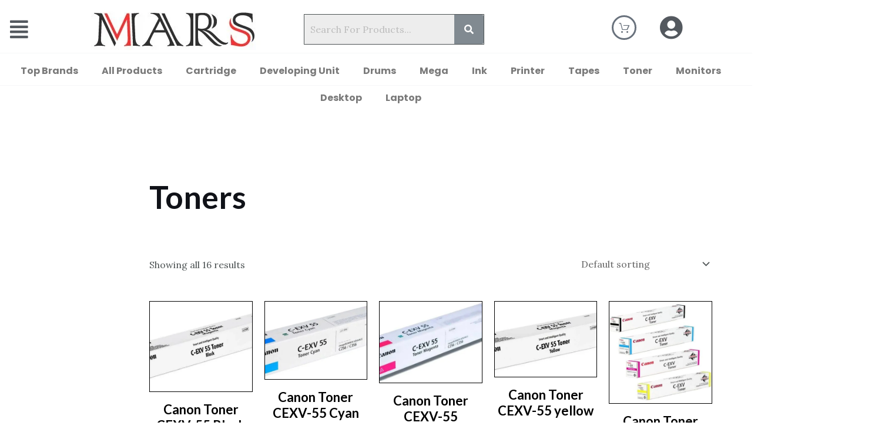

--- FILE ---
content_type: text/html; charset=UTF-8
request_url: https://marscomputersllc.com/toners-2/
body_size: 58636
content:
<!DOCTYPE html>
<html lang="en-US">
<head><meta charset="UTF-8"><script>if(navigator.userAgent.match(/MSIE|Internet Explorer/i)||navigator.userAgent.match(/Trident\/7\..*?rv:11/i)){var href=document.location.href;if(!href.match(/[?&]nowprocket/)){if(href.indexOf("?")==-1){if(href.indexOf("#")==-1){document.location.href=href+"?nowprocket=1"}else{document.location.href=href.replace("#","?nowprocket=1#")}}else{if(href.indexOf("#")==-1){document.location.href=href+"&nowprocket=1"}else{document.location.href=href.replace("#","&nowprocket=1#")}}}}</script><script>class RocketLazyLoadScripts{constructor(){this.triggerEvents=["keydown","mousedown","mousemove","touchmove","touchstart","touchend","wheel"],this.userEventHandler=this._triggerListener.bind(this),this.touchStartHandler=this._onTouchStart.bind(this),this.touchMoveHandler=this._onTouchMove.bind(this),this.touchEndHandler=this._onTouchEnd.bind(this),this.clickHandler=this._onClick.bind(this),this.interceptedClicks=[],window.addEventListener("pageshow",t=>{this.persisted=t.persisted}),window.addEventListener("DOMContentLoaded",()=>{this._preconnect3rdParties()}),this.delayedScripts={normal:[],async:[],defer:[]},this.trash=[],this.allJQueries=[]}_addUserInteractionListener(t){if(document.hidden){t._triggerListener();return}this.triggerEvents.forEach(e=>window.addEventListener(e,t.userEventHandler,{passive:!0})),window.addEventListener("touchstart",t.touchStartHandler,{passive:!0}),window.addEventListener("mousedown",t.touchStartHandler),document.addEventListener("visibilitychange",t.userEventHandler)}_removeUserInteractionListener(){this.triggerEvents.forEach(t=>window.removeEventListener(t,this.userEventHandler,{passive:!0})),document.removeEventListener("visibilitychange",this.userEventHandler)}_onTouchStart(t){"HTML"!==t.target.tagName&&(window.addEventListener("touchend",this.touchEndHandler),window.addEventListener("mouseup",this.touchEndHandler),window.addEventListener("touchmove",this.touchMoveHandler,{passive:!0}),window.addEventListener("mousemove",this.touchMoveHandler),t.target.addEventListener("click",this.clickHandler),this._renameDOMAttribute(t.target,"onclick","rocket-onclick"),this._pendingClickStarted())}_onTouchMove(t){window.removeEventListener("touchend",this.touchEndHandler),window.removeEventListener("mouseup",this.touchEndHandler),window.removeEventListener("touchmove",this.touchMoveHandler,{passive:!0}),window.removeEventListener("mousemove",this.touchMoveHandler),t.target.removeEventListener("click",this.clickHandler),this._renameDOMAttribute(t.target,"rocket-onclick","onclick"),this._pendingClickFinished()}_onTouchEnd(t){window.removeEventListener("touchend",this.touchEndHandler),window.removeEventListener("mouseup",this.touchEndHandler),window.removeEventListener("touchmove",this.touchMoveHandler,{passive:!0}),window.removeEventListener("mousemove",this.touchMoveHandler)}_onClick(t){t.target.removeEventListener("click",this.clickHandler),this._renameDOMAttribute(t.target,"rocket-onclick","onclick"),this.interceptedClicks.push(t),t.preventDefault(),t.stopPropagation(),t.stopImmediatePropagation(),this._pendingClickFinished()}_replayClicks(){window.removeEventListener("touchstart",this.touchStartHandler,{passive:!0}),window.removeEventListener("mousedown",this.touchStartHandler),this.interceptedClicks.forEach(t=>{t.target.dispatchEvent(new MouseEvent("click",{view:t.view,bubbles:!0,cancelable:!0}))})}_waitForPendingClicks(){return new Promise(t=>{this._isClickPending?this._pendingClickFinished=t:t()})}_pendingClickStarted(){this._isClickPending=!0}_pendingClickFinished(){this._isClickPending=!1}_renameDOMAttribute(t,e,r){t.hasAttribute&&t.hasAttribute(e)&&(event.target.setAttribute(r,event.target.getAttribute(e)),event.target.removeAttribute(e))}_triggerListener(){this._removeUserInteractionListener(this),"loading"===document.readyState?document.addEventListener("DOMContentLoaded",this._loadEverythingNow.bind(this)):this._loadEverythingNow()}_preconnect3rdParties(){let t=[];document.querySelectorAll("script[type=rocketlazyloadscript]").forEach(e=>{if(e.hasAttribute("src")){let r=new URL(e.src).origin;r!==location.origin&&t.push({src:r,crossOrigin:e.crossOrigin||"module"===e.getAttribute("data-rocket-type")})}}),t=[...new Map(t.map(t=>[JSON.stringify(t),t])).values()],this._batchInjectResourceHints(t,"preconnect")}async _loadEverythingNow(){this.lastBreath=Date.now(),this._delayEventListeners(this),this._delayJQueryReady(this),this._handleDocumentWrite(),this._registerAllDelayedScripts(),this._preloadAllScripts(),await this._loadScriptsFromList(this.delayedScripts.normal),await this._loadScriptsFromList(this.delayedScripts.defer),await this._loadScriptsFromList(this.delayedScripts.async);try{await this._triggerDOMContentLoaded(),await this._triggerWindowLoad()}catch(t){console.error(t)}window.dispatchEvent(new Event("rocket-allScriptsLoaded")),this._waitForPendingClicks().then(()=>{this._replayClicks()}),this._emptyTrash()}_registerAllDelayedScripts(){document.querySelectorAll("script[type=rocketlazyloadscript]").forEach(t=>{t.hasAttribute("data-rocket-src")?t.hasAttribute("async")&&!1!==t.async?this.delayedScripts.async.push(t):t.hasAttribute("defer")&&!1!==t.defer||"module"===t.getAttribute("data-rocket-type")?this.delayedScripts.defer.push(t):this.delayedScripts.normal.push(t):this.delayedScripts.normal.push(t)})}async _transformScript(t){return new Promise((await this._littleBreath(),navigator.userAgent.indexOf("Firefox/")>0||""===navigator.vendor)?e=>{let r=document.createElement("script");[...t.attributes].forEach(t=>{let e=t.nodeName;"type"!==e&&("data-rocket-type"===e&&(e="type"),"data-rocket-src"===e&&(e="src"),r.setAttribute(e,t.nodeValue))}),t.text&&(r.text=t.text),r.hasAttribute("src")?(r.addEventListener("load",e),r.addEventListener("error",e)):(r.text=t.text,e());try{t.parentNode.replaceChild(r,t)}catch(i){e()}}:async e=>{function r(){t.setAttribute("data-rocket-status","failed"),e()}try{let i=t.getAttribute("data-rocket-type"),n=t.getAttribute("data-rocket-src");t.text,i?(t.type=i,t.removeAttribute("data-rocket-type")):t.removeAttribute("type"),t.addEventListener("load",function r(){t.setAttribute("data-rocket-status","executed"),e()}),t.addEventListener("error",r),n?(t.removeAttribute("data-rocket-src"),t.src=n):t.src="data:text/javascript;base64,"+window.btoa(unescape(encodeURIComponent(t.text)))}catch(s){r()}})}async _loadScriptsFromList(t){let e=t.shift();return e&&e.isConnected?(await this._transformScript(e),this._loadScriptsFromList(t)):Promise.resolve()}_preloadAllScripts(){this._batchInjectResourceHints([...this.delayedScripts.normal,...this.delayedScripts.defer,...this.delayedScripts.async],"preload")}_batchInjectResourceHints(t,e){var r=document.createDocumentFragment();t.forEach(t=>{let i=t.getAttribute&&t.getAttribute("data-rocket-src")||t.src;if(i){let n=document.createElement("link");n.href=i,n.rel=e,"preconnect"!==e&&(n.as="script"),t.getAttribute&&"module"===t.getAttribute("data-rocket-type")&&(n.crossOrigin=!0),t.crossOrigin&&(n.crossOrigin=t.crossOrigin),t.integrity&&(n.integrity=t.integrity),r.appendChild(n),this.trash.push(n)}}),document.head.appendChild(r)}_delayEventListeners(t){let e={};function r(t,r){!function t(r){!e[r]&&(e[r]={originalFunctions:{add:r.addEventListener,remove:r.removeEventListener},eventsToRewrite:[]},r.addEventListener=function(){arguments[0]=i(arguments[0]),e[r].originalFunctions.add.apply(r,arguments)},r.removeEventListener=function(){arguments[0]=i(arguments[0]),e[r].originalFunctions.remove.apply(r,arguments)});function i(t){return e[r].eventsToRewrite.indexOf(t)>=0?"rocket-"+t:t}}(t),e[t].eventsToRewrite.push(r)}function i(t,e){let r=t[e];Object.defineProperty(t,e,{get:()=>r||function(){},set(i){t["rocket"+e]=r=i}})}r(document,"DOMContentLoaded"),r(window,"DOMContentLoaded"),r(window,"load"),r(window,"pageshow"),r(document,"readystatechange"),i(document,"onreadystatechange"),i(window,"onload"),i(window,"onpageshow")}_delayJQueryReady(t){let e;function r(r){if(r&&r.fn&&!t.allJQueries.includes(r)){r.fn.ready=r.fn.init.prototype.ready=function(e){return t.domReadyFired?e.bind(document)(r):document.addEventListener("rocket-DOMContentLoaded",()=>e.bind(document)(r)),r([])};let i=r.fn.on;r.fn.on=r.fn.init.prototype.on=function(){if(this[0]===window){function t(t){return t.split(" ").map(t=>"load"===t||0===t.indexOf("load.")?"rocket-jquery-load":t).join(" ")}"string"==typeof arguments[0]||arguments[0]instanceof String?arguments[0]=t(arguments[0]):"object"==typeof arguments[0]&&Object.keys(arguments[0]).forEach(e=>{delete Object.assign(arguments[0],{[t(e)]:arguments[0][e]})[e]})}return i.apply(this,arguments),this},t.allJQueries.push(r)}e=r}r(window.jQuery),Object.defineProperty(window,"jQuery",{get:()=>e,set(t){r(t)}})}async _triggerDOMContentLoaded(){this.domReadyFired=!0,await this._littleBreath(),document.dispatchEvent(new Event("rocket-DOMContentLoaded")),await this._littleBreath(),window.dispatchEvent(new Event("rocket-DOMContentLoaded")),await this._littleBreath(),document.dispatchEvent(new Event("rocket-readystatechange")),await this._littleBreath(),document.rocketonreadystatechange&&document.rocketonreadystatechange()}async _triggerWindowLoad(){await this._littleBreath(),window.dispatchEvent(new Event("rocket-load")),await this._littleBreath(),window.rocketonload&&window.rocketonload(),await this._littleBreath(),this.allJQueries.forEach(t=>t(window).trigger("rocket-jquery-load")),await this._littleBreath();let t=new Event("rocket-pageshow");t.persisted=this.persisted,window.dispatchEvent(t),await this._littleBreath(),window.rocketonpageshow&&window.rocketonpageshow({persisted:this.persisted})}_handleDocumentWrite(){let t=new Map;document.write=document.writeln=function(e){let r=document.currentScript;r||console.error("WPRocket unable to document.write this: "+e);let i=document.createRange(),n=r.parentElement,s=t.get(r);void 0===s&&(s=r.nextSibling,t.set(r,s));let a=document.createDocumentFragment();i.setStart(a,0),a.appendChild(i.createContextualFragment(e)),n.insertBefore(a,s)}}async _littleBreath(){Date.now()-this.lastBreath>45&&(await this._requestAnimFrame(),this.lastBreath=Date.now())}async _requestAnimFrame(){return document.hidden?new Promise(t=>setTimeout(t)):new Promise(t=>requestAnimationFrame(t))}_emptyTrash(){this.trash.forEach(t=>t.remove())}static run(){let t=new RocketLazyLoadScripts;t._addUserInteractionListener(t)}}RocketLazyLoadScripts.run();</script>

<meta name="viewport" content="width=device-width, initial-scale=1">
	 <link rel="profile" href="//gmpg.org/xfn/11"> 
	 <title>Toners</title><link rel="preload" as="style" href="//fonts.googleapis.com/css?family=Lora%3A400%7CLato%3A600%2C700%7CArchivo%20Narrow%3A400&#038;display=swap" /><link rel="stylesheet" href="//fonts.googleapis.com/css?family=Lora%3A400%7CLato%3A600%2C700%7CArchivo%20Narrow%3A400&#038;display=swap" media="print" onload="this.media='all'" /><noscript><link rel="stylesheet" href="//fonts.googleapis.com/css?family=Lora%3A400%7CLato%3A600%2C700%7CArchivo%20Narrow%3A400&#038;display=swap" /></noscript>
<meta name='robots' content='max-image-preview:large' />
<link rel='dns-prefetch' href='//www.googletagmanager.com' />
<link rel='dns-prefetch' href='//fonts.googleapis.com' />
<link href='//fonts.gstatic.com' crossorigin rel='preconnect' />
<link rel="alternate" type="application/rss+xml" title=" &raquo; Feed" href="//marscomputersllc.com/feed/" />
<link rel="alternate" type="application/rss+xml" title=" &raquo; Comments Feed" href="//marscomputersllc.com/comments/feed/" />
<link rel="alternate" type="application/rss+xml" title=" &raquo; Toners Category Feed" href="//marscomputersllc.com/toners-2/feed/" />
<script type="rocketlazyloadscript">
window._wpemojiSettings = {"baseUrl":"https:\/\/s.w.org\/images\/core\/emoji\/15.0.3\/72x72\/","ext":".png","svgUrl":"https:\/\/s.w.org\/images\/core\/emoji\/15.0.3\/svg\/","svgExt":".svg","source":{"concatemoji":"https:\/\/marscomputersllc.com\/wp-includes\/js\/wp-emoji-release.min.js?ver=6.5.7"}};
/*! This file is auto-generated */
!function(i,n){var o,s,e;function c(e){try{var t={supportTests:e,timestamp:(new Date).valueOf()};sessionStorage.setItem(o,JSON.stringify(t))}catch(e){}}function p(e,t,n){e.clearRect(0,0,e.canvas.width,e.canvas.height),e.fillText(t,0,0);var t=new Uint32Array(e.getImageData(0,0,e.canvas.width,e.canvas.height).data),r=(e.clearRect(0,0,e.canvas.width,e.canvas.height),e.fillText(n,0,0),new Uint32Array(e.getImageData(0,0,e.canvas.width,e.canvas.height).data));return t.every(function(e,t){return e===r[t]})}function u(e,t,n){switch(t){case"flag":return n(e,"\ud83c\udff3\ufe0f\u200d\u26a7\ufe0f","\ud83c\udff3\ufe0f\u200b\u26a7\ufe0f")?!1:!n(e,"\ud83c\uddfa\ud83c\uddf3","\ud83c\uddfa\u200b\ud83c\uddf3")&&!n(e,"\ud83c\udff4\udb40\udc67\udb40\udc62\udb40\udc65\udb40\udc6e\udb40\udc67\udb40\udc7f","\ud83c\udff4\u200b\udb40\udc67\u200b\udb40\udc62\u200b\udb40\udc65\u200b\udb40\udc6e\u200b\udb40\udc67\u200b\udb40\udc7f");case"emoji":return!n(e,"\ud83d\udc26\u200d\u2b1b","\ud83d\udc26\u200b\u2b1b")}return!1}function f(e,t,n){var r="undefined"!=typeof WorkerGlobalScope&&self instanceof WorkerGlobalScope?new OffscreenCanvas(300,150):i.createElement("canvas"),a=r.getContext("2d",{willReadFrequently:!0}),o=(a.textBaseline="top",a.font="600 32px Arial",{});return e.forEach(function(e){o[e]=t(a,e,n)}),o}function t(e){var t=i.createElement("script");t.src=e,t.defer=!0,i.head.appendChild(t)}"undefined"!=typeof Promise&&(o="wpEmojiSettingsSupports",s=["flag","emoji"],n.supports={everything:!0,everythingExceptFlag:!0},e=new Promise(function(e){i.addEventListener("DOMContentLoaded",e,{once:!0})}),new Promise(function(t){var n=function(){try{var e=JSON.parse(sessionStorage.getItem(o));if("object"==typeof e&&"number"==typeof e.timestamp&&(new Date).valueOf()<e.timestamp+604800&&"object"==typeof e.supportTests)return e.supportTests}catch(e){}return null}();if(!n){if("undefined"!=typeof Worker&&"undefined"!=typeof OffscreenCanvas&&"undefined"!=typeof URL&&URL.createObjectURL&&"undefined"!=typeof Blob)try{var e="postMessage("+f.toString()+"("+[JSON.stringify(s),u.toString(),p.toString()].join(",")+"));",r=new Blob([e],{type:"text/javascript"}),a=new Worker(URL.createObjectURL(r),{name:"wpTestEmojiSupports"});return void(a.onmessage=function(e){c(n=e.data),a.terminate(),t(n)})}catch(e){}c(n=f(s,u,p))}t(n)}).then(function(e){for(var t in e)n.supports[t]=e[t],n.supports.everything=n.supports.everything&&n.supports[t],"flag"!==t&&(n.supports.everythingExceptFlag=n.supports.everythingExceptFlag&&n.supports[t]);n.supports.everythingExceptFlag=n.supports.everythingExceptFlag&&!n.supports.flag,n.DOMReady=!1,n.readyCallback=function(){n.DOMReady=!0}}).then(function(){return e}).then(function(){var e;n.supports.everything||(n.readyCallback(),(e=n.source||{}).concatemoji?t(e.concatemoji):e.wpemoji&&e.twemoji&&(t(e.twemoji),t(e.wpemoji)))}))}((window,document),window._wpemojiSettings);
</script>
<link data-minify="1" rel='stylesheet' id='font-awesome-css' href='//marscomputersllc.com/wp-content/cache/min/1/wp-content/plugins/brands-for-woocommerce/berocket/assets/css/font-awesome.min.css?ver=1734668662' media='all' />
<link data-minify="1" rel='stylesheet' id='berocket_product_brand_style-css' href='//marscomputersllc.com/wp-content/cache/min/1/wp-content/plugins/brands-for-woocommerce/css/frontend.css?ver=1734668662' media='all' />
<link rel='stylesheet' id='astra-theme-css-css' href='//marscomputersllc.com/wp-content/themes/astra/assets/css/minified/main.min.css?ver=4.2.2' media='all' />
<style id='astra-theme-css-inline-css'>
:root{--ast-container-default-xlg-padding:3em;--ast-container-default-lg-padding:3em;--ast-container-default-slg-padding:2em;--ast-container-default-md-padding:3em;--ast-container-default-sm-padding:3em;--ast-container-default-xs-padding:2.4em;--ast-container-default-xxs-padding:1.8em;--ast-code-block-background:#ECEFF3;--ast-comment-inputs-background:#F9FAFB;}html{font-size:100%;}a{color:var(--ast-global-color-0);}a:hover,a:focus{color:var(--ast-global-color-1);}body,button,input,select,textarea,.ast-button,.ast-custom-button{font-family:'Lora',serif;font-weight:400;font-size:16px;font-size:1rem;line-height:1.6em;}blockquote{color:var(--ast-global-color-3);}h1,.entry-content h1,h2,.entry-content h2,h3,.entry-content h3,h4,.entry-content h4,h5,.entry-content h5,h6,.entry-content h6,.site-title,.site-title a{font-family:'Lato',sans-serif;font-weight:600;}.site-title{font-size:26px;font-size:1.625rem;display:block;}.site-header .site-description{font-size:15px;font-size:0.9375rem;display:none;}.entry-title{font-size:26px;font-size:1.625rem;}h1,.entry-content h1{font-size:54px;font-size:3.375rem;font-weight:600;font-family:'Lato',sans-serif;line-height:1.4em;}h2,.entry-content h2{font-size:42px;font-size:2.625rem;font-weight:600;font-family:'Lato',sans-serif;line-height:1.25em;}h3,.entry-content h3{font-size:32px;font-size:2rem;font-weight:600;font-family:'Lato',sans-serif;line-height:1.2em;}h4,.entry-content h4{font-size:24px;font-size:1.5rem;line-height:1.2em;font-weight:600;font-family:'Lato',sans-serif;}h5,.entry-content h5{font-size:20px;font-size:1.25rem;line-height:1.2em;font-weight:600;font-family:'Lato',sans-serif;}h6,.entry-content h6{font-size:15px;font-size:0.9375rem;line-height:1.25em;font-weight:600;font-family:'Lato',sans-serif;}::selection{background-color:var(--ast-global-color-0);color:#ffffff;}body,h1,.entry-title a,.entry-content h1,h2,.entry-content h2,h3,.entry-content h3,h4,.entry-content h4,h5,.entry-content h5,h6,.entry-content h6{color:var(--ast-global-color-3);}.tagcloud a:hover,.tagcloud a:focus,.tagcloud a.current-item{color:#ffffff;border-color:var(--ast-global-color-0);background-color:var(--ast-global-color-0);}input:focus,input[type="text"]:focus,input[type="email"]:focus,input[type="url"]:focus,input[type="password"]:focus,input[type="reset"]:focus,input[type="search"]:focus,textarea:focus{border-color:var(--ast-global-color-0);}input[type="radio"]:checked,input[type=reset],input[type="checkbox"]:checked,input[type="checkbox"]:hover:checked,input[type="checkbox"]:focus:checked,input[type=range]::-webkit-slider-thumb{border-color:var(--ast-global-color-0);background-color:var(--ast-global-color-0);box-shadow:none;}.site-footer a:hover + .post-count,.site-footer a:focus + .post-count{background:var(--ast-global-color-0);border-color:var(--ast-global-color-0);}.single .nav-links .nav-previous,.single .nav-links .nav-next{color:var(--ast-global-color-0);}.entry-meta,.entry-meta *{line-height:1.45;color:var(--ast-global-color-0);}.entry-meta a:hover,.entry-meta a:hover *,.entry-meta a:focus,.entry-meta a:focus *,.page-links > .page-link,.page-links .page-link:hover,.post-navigation a:hover{color:var(--ast-global-color-1);}#cat option,.secondary .calendar_wrap thead a,.secondary .calendar_wrap thead a:visited{color:var(--ast-global-color-0);}.secondary .calendar_wrap #today,.ast-progress-val span{background:var(--ast-global-color-0);}.secondary a:hover + .post-count,.secondary a:focus + .post-count{background:var(--ast-global-color-0);border-color:var(--ast-global-color-0);}.calendar_wrap #today > a{color:#ffffff;}.page-links .page-link,.single .post-navigation a{color:var(--ast-global-color-0);}.ast-archive-title{color:var(--ast-global-color-2);}.widget-title,.widget .wp-block-heading{font-size:22px;font-size:1.375rem;color:var(--ast-global-color-2);}#secondary,#secondary button,#secondary input,#secondary select,#secondary textarea{font-size:16px;font-size:1rem;}.ast-single-post .entry-content a,.ast-comment-content a:not(.ast-comment-edit-reply-wrap a){text-decoration:underline;}.ast-single-post .wp-block-button .wp-block-button__link,.ast-single-post .elementor-button-wrapper .elementor-button,.ast-single-post .entry-content .uagb-tab a,.ast-single-post .entry-content .uagb-ifb-cta a,.ast-single-post .entry-content .wp-block-uagb-buttons a,.ast-single-post .entry-content .uabb-module-content a,.ast-single-post .entry-content .uagb-post-grid a,.ast-single-post .entry-content .uagb-timeline a,.ast-single-post .entry-content .uagb-toc__wrap a,.ast-single-post .entry-content .uagb-taxomony-box a,.ast-single-post .entry-content .woocommerce a,.entry-content .wp-block-latest-posts > li > a,.ast-single-post .entry-content .wp-block-file__button{text-decoration:none;}a:focus-visible,.ast-menu-toggle:focus-visible,.site .skip-link:focus-visible,.wp-block-loginout input:focus-visible,.wp-block-search.wp-block-search__button-inside .wp-block-search__inside-wrapper,.ast-header-navigation-arrow:focus-visible,.woocommerce .wc-proceed-to-checkout > .checkout-button:focus-visible,.woocommerce .woocommerce-MyAccount-navigation ul li a:focus-visible,.ast-orders-table__row .ast-orders-table__cell:focus-visible,.woocommerce .woocommerce-order-details .order-again > .button:focus-visible,.woocommerce .woocommerce-message a.button.wc-forward:focus-visible,.woocommerce #minus_qty:focus-visible,.woocommerce #plus_qty:focus-visible,a#ast-apply-coupon:focus-visible,.woocommerce .woocommerce-info a:focus-visible,.woocommerce .astra-shop-summary-wrap a:focus-visible,.woocommerce a.wc-forward:focus-visible,#ast-apply-coupon:focus-visible,.woocommerce-js .woocommerce-mini-cart-item a.remove:focus-visible{outline-style:dotted;outline-color:inherit;outline-width:thin;border-color:transparent;}input:focus,input[type="text"]:focus,input[type="email"]:focus,input[type="url"]:focus,input[type="password"]:focus,input[type="reset"]:focus,input[type="search"]:focus,input[type="number"]:focus,textarea:focus,.wp-block-search__input:focus,[data-section="section-header-mobile-trigger"] .ast-button-wrap .ast-mobile-menu-trigger-minimal:focus,.ast-mobile-popup-drawer.active .menu-toggle-close:focus,.woocommerce-ordering select.orderby:focus,#ast-scroll-top:focus,#coupon_code:focus,.woocommerce-page #comment:focus,.woocommerce #reviews #respond input#submit:focus,.woocommerce a.add_to_cart_button:focus,.woocommerce .button.single_add_to_cart_button:focus,.woocommerce .woocommerce-cart-form button:focus,.woocommerce .woocommerce-cart-form__cart-item .quantity .qty:focus,.woocommerce .woocommerce-billing-fields .woocommerce-billing-fields__field-wrapper .woocommerce-input-wrapper > .input-text:focus,.woocommerce #order_comments:focus,.woocommerce #place_order:focus,.woocommerce .woocommerce-address-fields .woocommerce-address-fields__field-wrapper .woocommerce-input-wrapper > .input-text:focus,.woocommerce .woocommerce-MyAccount-content form button:focus,.woocommerce .woocommerce-MyAccount-content .woocommerce-EditAccountForm .woocommerce-form-row .woocommerce-Input.input-text:focus,.woocommerce .ast-woocommerce-container .woocommerce-pagination ul.page-numbers li a:focus,body #content .woocommerce form .form-row .select2-container--default .select2-selection--single:focus,#ast-coupon-code:focus,.woocommerce.woocommerce-js .quantity input[type=number]:focus,.woocommerce-js .woocommerce-mini-cart-item .quantity input[type=number]:focus,.woocommerce p#ast-coupon-trigger:focus{border-style:dotted;border-color:inherit;border-width:thin;outline-color:transparent;}.ast-logo-title-inline .site-logo-img{padding-right:1em;}.site-logo-img img{ transition:all 0.2s linear;}#secondary {margin: 4em 0 2.5em;word-break: break-word;line-height: 2;}#secondary li {margin-bottom: 0.75em;}#secondary li:last-child {margin-bottom: 0;}@media (max-width: 768px) {.js_active .ast-plain-container.ast-single-post #secondary {margin-top: 1.5em;}}.ast-separate-container.ast-two-container #secondary .widget {background-color: #fff;padding: 2em;margin-bottom: 2em;}#secondary .cfvsw-filters li{margin-bottom: 0;margin-top: 0;}@media (min-width: 993px) {.ast-left-sidebar #secondary {padding-right: 60px;}.ast-right-sidebar #secondary {padding-left: 60px;}}@media (max-width: 993px) {.ast-right-sidebar #secondary {padding-left: 30px;}.ast-left-sidebar #secondary {padding-right: 30px;}}@media (min-width: 993px) {.ast-page-builder-template.ast-left-sidebar #secondary {padding-left: 60px;}.ast-page-builder-template.ast-right-sidebar #secondary {padding-right: 60px;}}@media (max-width: 993px) {.ast-page-builder-template.ast-right-sidebar #secondary {padding-right: 30px;}.ast-page-builder-template.ast-left-sidebar #secondary {padding-left: 30px;}}@media (max-width:921px){#ast-desktop-header{display:none;}}@media (min-width:921px){#ast-mobile-header{display:none;}}.wp-block-buttons.aligncenter{justify-content:center;}.wp-block-button.is-style-outline .wp-block-button__link{border-color:var(--ast-global-color-0);border-top-width:0;border-right-width:0;border-bottom-width:0;border-left-width:0;}div.wp-block-button.is-style-outline > .wp-block-button__link:not(.has-text-color),div.wp-block-button.wp-block-button__link.is-style-outline:not(.has-text-color){color:var(--ast-global-color-0);}.wp-block-button.is-style-outline .wp-block-button__link:hover,div.wp-block-button.is-style-outline .wp-block-button__link:focus,div.wp-block-button.is-style-outline > .wp-block-button__link:not(.has-text-color):hover,div.wp-block-button.wp-block-button__link.is-style-outline:not(.has-text-color):hover{color:#000000;background-color:var(--ast-global-color-1);border-color:var(--ast-global-color-1);}.post-page-numbers.current .page-link,.ast-pagination .page-numbers.current{color:#ffffff;border-color:var(--ast-global-color-0);background-color:var(--ast-global-color-0);border-radius:2px;}.wp-block-button.is-style-outline .wp-block-button__link{border-top-width:0;border-right-width:0;border-bottom-width:0;border-left-width:0;}h1.widget-title{font-weight:600;}h2.widget-title{font-weight:600;}h3.widget-title{font-weight:600;}#page{display:flex;flex-direction:column;min-height:100vh;}.ast-404-layout-1 h1.page-title{color:var(--ast-global-color-2);}.single .post-navigation a{line-height:1em;height:inherit;}.error-404 .page-sub-title{font-size:1.5rem;font-weight:inherit;}.search .site-content .content-area .search-form{margin-bottom:0;}#page .site-content{flex-grow:1;}.widget{margin-bottom:3.5em;}#secondary li{line-height:1.5em;}#secondary .wp-block-group h2{margin-bottom:0.7em;}#secondary h2{font-size:1.7rem;}.ast-separate-container .ast-article-post,.ast-separate-container .ast-article-single,.ast-separate-container .ast-comment-list li.depth-1,.ast-separate-container .comment-respond{padding:3em;}.ast-separate-container .ast-comment-list li.depth-1,.hentry{margin-bottom:2em;}.ast-separate-container .ast-archive-description,.ast-separate-container .ast-author-box{border-bottom:1px solid var(--ast-border-color);}.ast-separate-container .comments-title{padding:2em 2em 0 2em;}.ast-page-builder-template .comment-form-textarea,.ast-comment-formwrap .ast-grid-common-col{padding:0;}.ast-comment-formwrap{padding:0 20px;display:inline-flex;column-gap:20px;}.archive.ast-page-builder-template .entry-header{margin-top:2em;}.ast-page-builder-template .ast-comment-formwrap{width:100%;}.entry-title{margin-bottom:0.5em;}.ast-archive-description p{font-size:inherit;font-weight:inherit;line-height:inherit;}@media (min-width:921px){.ast-left-sidebar.ast-page-builder-template #secondary,.archive.ast-right-sidebar.ast-page-builder-template .site-main{padding-left:20px;padding-right:20px;}}@media (max-width:544px){.ast-comment-formwrap.ast-row{column-gap:10px;display:inline-block;}#ast-commentform .ast-grid-common-col{position:relative;width:100%;}}@media (min-width:1201px){.ast-separate-container .ast-article-post,.ast-separate-container .ast-article-single,.ast-separate-container .ast-author-box,.ast-separate-container .ast-404-layout-1,.ast-separate-container .no-results{padding:3em;}}@media (max-width:921px){.ast-separate-container #primary,.ast-separate-container #secondary{padding:1.5em 0;}#primary,#secondary{padding:1.5em 0;margin:0;}.ast-left-sidebar #content > .ast-container{display:flex;flex-direction:column-reverse;width:100%;}}@media (max-width:921px){#secondary.secondary{padding-top:0;}.ast-separate-container.ast-right-sidebar #secondary{padding-left:1em;padding-right:1em;}.ast-separate-container.ast-two-container #secondary{padding-left:0;padding-right:0;}.ast-page-builder-template .entry-header #secondary,.ast-page-builder-template #secondary{margin-top:1.5em;}}@media (max-width:921px){.ast-right-sidebar #primary{padding-right:0;}.ast-page-builder-template.ast-left-sidebar #secondary,.ast-page-builder-template.ast-right-sidebar #secondary{padding-right:20px;padding-left:20px;}.ast-right-sidebar #secondary,.ast-left-sidebar #primary{padding-left:0;}.ast-left-sidebar #secondary{padding-right:0;}}@media (min-width:922px){.ast-separate-container.ast-right-sidebar #primary,.ast-separate-container.ast-left-sidebar #primary{border:0;}.search-no-results.ast-separate-container #primary{margin-bottom:4em;}}@media (min-width:922px){.ast-right-sidebar #primary{border-right:1px solid var(--ast-border-color);}.ast-left-sidebar #primary{border-left:1px solid var(--ast-border-color);}.ast-right-sidebar #secondary{border-left:1px solid var(--ast-border-color);margin-left:-1px;}.ast-left-sidebar #secondary{border-right:1px solid var(--ast-border-color);margin-right:-1px;}.ast-separate-container.ast-two-container.ast-right-sidebar #secondary{padding-left:30px;padding-right:0;}.ast-separate-container.ast-two-container.ast-left-sidebar #secondary{padding-right:30px;padding-left:0;}.ast-separate-container.ast-right-sidebar #secondary,.ast-separate-container.ast-left-sidebar #secondary{border:0;margin-left:auto;margin-right:auto;}.ast-separate-container.ast-two-container #secondary .widget:last-child{margin-bottom:0;}}.elementor-button-wrapper .elementor-button{border-style:solid;text-decoration:none;border-top-width:0;border-right-width:0;border-left-width:0;border-bottom-width:0;}body .elementor-button.elementor-size-sm,body .elementor-button.elementor-size-xs,body .elementor-button.elementor-size-md,body .elementor-button.elementor-size-lg,body .elementor-button.elementor-size-xl,body .elementor-button{border-top-left-radius:30px;border-top-right-radius:30px;border-bottom-right-radius:30px;border-bottom-left-radius:30px;padding-top:10px;padding-right:20px;padding-bottom:10px;padding-left:20px;}.elementor-button-wrapper .elementor-button{border-color:var(--ast-global-color-0);background-color:var(--ast-global-color-0);}.elementor-button-wrapper .elementor-button:hover,.elementor-button-wrapper .elementor-button:focus{color:#000000;background-color:var(--ast-global-color-1);border-color:var(--ast-global-color-1);}.wp-block-button .wp-block-button__link ,.elementor-button-wrapper .elementor-button,.elementor-button-wrapper .elementor-button:visited{color:#ffffff;}.elementor-button-wrapper .elementor-button{font-family:'Archivo Narrow',sans-serif;font-size:14px;font-size:0.875rem;line-height:1em;text-transform:uppercase;text-decoration:initial;}body .elementor-button.elementor-size-sm,body .elementor-button.elementor-size-xs,body .elementor-button.elementor-size-md,body .elementor-button.elementor-size-lg,body .elementor-button.elementor-size-xl,body .elementor-button{font-size:14px;font-size:0.875rem;}.wp-block-button .wp-block-button__link:hover,.wp-block-button .wp-block-button__link:focus{color:#000000;background-color:var(--ast-global-color-1);border-color:var(--ast-global-color-1);}.elementor-widget-heading h1.elementor-heading-title{line-height:1.4em;}.elementor-widget-heading h2.elementor-heading-title{line-height:1.25em;}.elementor-widget-heading h3.elementor-heading-title{line-height:1.2em;}.elementor-widget-heading h4.elementor-heading-title{line-height:1.2em;}.elementor-widget-heading h5.elementor-heading-title{line-height:1.2em;}.elementor-widget-heading h6.elementor-heading-title{line-height:1.25em;}.wp-block-button .wp-block-button__link,.wp-block-search .wp-block-search__button,body .wp-block-file .wp-block-file__button{border-top-width:0;border-right-width:0;border-left-width:0;border-bottom-width:0;border-color:var(--ast-global-color-0);background-color:var(--ast-global-color-0);color:#ffffff;font-family:'Archivo Narrow',sans-serif;font-weight:inherit;line-height:1em;text-transform:uppercase;text-decoration:initial;font-size:14px;font-size:0.875rem;border-top-left-radius:30px;border-top-right-radius:30px;border-bottom-right-radius:30px;border-bottom-left-radius:30px;padding-top:10px;padding-right:20px;padding-bottom:10px;padding-left:20px;}.menu-toggle,button,.ast-button,.ast-custom-button,.button,input#submit,input[type="button"],input[type="submit"],input[type="reset"],form[CLASS*="wp-block-search__"].wp-block-search .wp-block-search__inside-wrapper .wp-block-search__button,body .wp-block-file .wp-block-file__button,.search .search-submit{border-style:solid;border-top-width:0;border-right-width:0;border-left-width:0;border-bottom-width:0;color:#ffffff;border-color:var(--ast-global-color-0);background-color:var(--ast-global-color-0);padding-top:10px;padding-right:20px;padding-bottom:10px;padding-left:20px;font-family:'Archivo Narrow',sans-serif;font-weight:inherit;font-size:14px;font-size:0.875rem;line-height:1em;text-transform:uppercase;text-decoration:initial;border-top-left-radius:30px;border-top-right-radius:30px;border-bottom-right-radius:30px;border-bottom-left-radius:30px;}button:focus,.menu-toggle:hover,button:hover,.ast-button:hover,.ast-custom-button:hover .button:hover,.ast-custom-button:hover ,input[type=reset]:hover,input[type=reset]:focus,input#submit:hover,input#submit:focus,input[type="button"]:hover,input[type="button"]:focus,input[type="submit"]:hover,input[type="submit"]:focus,form[CLASS*="wp-block-search__"].wp-block-search .wp-block-search__inside-wrapper .wp-block-search__button:hover,form[CLASS*="wp-block-search__"].wp-block-search .wp-block-search__inside-wrapper .wp-block-search__button:focus,body .wp-block-file .wp-block-file__button:hover,body .wp-block-file .wp-block-file__button:focus{color:#000000;background-color:var(--ast-global-color-1);border-color:var(--ast-global-color-1);}form[CLASS*="wp-block-search__"].wp-block-search .wp-block-search__inside-wrapper .wp-block-search__button.has-icon{padding-top:calc(10px - 3px);padding-right:calc(20px - 3px);padding-bottom:calc(10px - 3px);padding-left:calc(20px - 3px);}@media (max-width:921px){.ast-mobile-header-stack .main-header-bar .ast-search-menu-icon{display:inline-block;}.ast-header-break-point.ast-header-custom-item-outside .ast-mobile-header-stack .main-header-bar .ast-search-icon{margin:0;}.ast-comment-avatar-wrap img{max-width:2.5em;}.ast-separate-container .ast-comment-list li.depth-1{padding:1.5em 2.14em;}.ast-separate-container .comment-respond{padding:2em 2.14em;}.ast-comment-meta{padding:0 1.8888em 1.3333em;}}@media (min-width:544px){.ast-container{max-width:100%;}}@media (max-width:544px){.ast-separate-container .ast-article-post,.ast-separate-container .ast-article-single,.ast-separate-container .comments-title,.ast-separate-container .ast-archive-description{padding:1.5em 1em;}.ast-separate-container #content .ast-container{padding-left:0.54em;padding-right:0.54em;}.ast-separate-container .ast-comment-list li.depth-1{padding:1.5em 1em;margin-bottom:1.5em;}.ast-separate-container .ast-comment-list .bypostauthor{padding:.5em;}.ast-search-menu-icon.ast-dropdown-active .search-field{width:170px;}.ast-separate-container #secondary{padding-top:0;}.ast-separate-container.ast-two-container #secondary .widget{margin-bottom:1.5em;padding-left:1em;padding-right:1em;}}@media (min-width:545px){.ast-page-builder-template .comments-area,.single.ast-page-builder-template .entry-header,.single.ast-page-builder-template .post-navigation,.single.ast-page-builder-template .ast-single-related-posts-container{max-width:1720px;margin-left:auto;margin-right:auto;}}.ast-separate-container{background-color:#ffffff;;background-image:none;;}@media (max-width:921px){.widget-title{font-size:22px;font-size:1.375rem;}body,button,input,select,textarea,.ast-button,.ast-custom-button{font-size:16px;font-size:1rem;}#secondary,#secondary button,#secondary input,#secondary select,#secondary textarea{font-size:16px;font-size:1rem;}.site-title{display:block;}.site-header .site-description{display:none;}.entry-title{font-size:30px;}h1,.entry-content h1{font-size:45px;}h2,.entry-content h2{font-size:32px;}h3,.entry-content h3{font-size:28px;}h4,.entry-content h4{font-size:22px;font-size:1.375rem;}h5,.entry-content h5{font-size:18px;font-size:1.125rem;}h6,.entry-content h6{font-size:15px;font-size:0.9375rem;}}@media (max-width:544px){.widget-title{font-size:22px;font-size:1.375rem;}body,button,input,select,textarea,.ast-button,.ast-custom-button{font-size:16px;font-size:1rem;}#secondary,#secondary button,#secondary input,#secondary select,#secondary textarea{font-size:16px;font-size:1rem;}.site-title{display:block;}.site-header .site-description{display:none;}.entry-title{font-size:30px;}h1,.entry-content h1{font-size:32px;}h2,.entry-content h2{font-size:28px;}h3,.entry-content h3{font-size:22px;}h4,.entry-content h4{font-size:20px;font-size:1.25rem;}h5,.entry-content h5{font-size:17px;font-size:1.0625rem;}h6,.entry-content h6{font-size:15px;font-size:0.9375rem;}}@media (max-width:544px){html{font-size:100%;}}@media (min-width:922px){.ast-container{max-width:1720px;}}@media (min-width:922px){.site-content .ast-container{display:flex;}}@media (max-width:921px){.site-content .ast-container{flex-direction:column;}}@media (min-width:922px){.main-header-menu .sub-menu .menu-item.ast-left-align-sub-menu:hover > .sub-menu,.main-header-menu .sub-menu .menu-item.ast-left-align-sub-menu.focus > .sub-menu{margin-left:-0px;}}blockquote,cite {font-style: initial;}.wp-block-file {display: flex;align-items: center;flex-wrap: wrap;justify-content: space-between;}.wp-block-pullquote {border: none;}.wp-block-pullquote blockquote::before {content: "\201D";font-family: "Helvetica",sans-serif;display: flex;transform: rotate( 180deg );font-size: 6rem;font-style: normal;line-height: 1;font-weight: bold;align-items: center;justify-content: center;}.has-text-align-right > blockquote::before {justify-content: flex-start;}.has-text-align-left > blockquote::before {justify-content: flex-end;}figure.wp-block-pullquote.is-style-solid-color blockquote {max-width: 100%;text-align: inherit;}html body {--wp--custom--ast-default-block-top-padding: 2em;--wp--custom--ast-default-block-right-padding: 2em;--wp--custom--ast-default-block-bottom-padding: 2em;--wp--custom--ast-default-block-left-padding: 2em;--wp--custom--ast-container-width: 1680px;--wp--custom--ast-content-width-size: 1680px;--wp--custom--ast-wide-width-size: calc(1680px + var(--wp--custom--ast-default-block-left-padding) + var(--wp--custom--ast-default-block-right-padding));}.ast-narrow-container {--wp--custom--ast-content-width-size: 750px;--wp--custom--ast-wide-width-size: 750px;}@media(max-width: 921px) {html body {--wp--custom--ast-default-block-top-padding: 2em;--wp--custom--ast-default-block-right-padding: 2em;--wp--custom--ast-default-block-bottom-padding: 2em;--wp--custom--ast-default-block-left-padding: 2em;}}@media(max-width: 544px) {html body {--wp--custom--ast-default-block-top-padding: 2em;--wp--custom--ast-default-block-right-padding: 2em;--wp--custom--ast-default-block-bottom-padding: 2em;--wp--custom--ast-default-block-left-padding: 2em;}}.entry-content > .wp-block-group,.entry-content > .wp-block-cover,.entry-content > .wp-block-columns {padding-top: var(--wp--custom--ast-default-block-top-padding);padding-right: var(--wp--custom--ast-default-block-right-padding);padding-bottom: var(--wp--custom--ast-default-block-bottom-padding);padding-left: var(--wp--custom--ast-default-block-left-padding);}.ast-plain-container.ast-no-sidebar .entry-content > .alignfull,.ast-page-builder-template .ast-no-sidebar .entry-content > .alignfull {margin-left: calc( -50vw + 50%);margin-right: calc( -50vw + 50%);max-width: 100vw;width: 100vw;}.ast-plain-container.ast-no-sidebar .entry-content .alignfull .alignfull,.ast-page-builder-template.ast-no-sidebar .entry-content .alignfull .alignfull,.ast-plain-container.ast-no-sidebar .entry-content .alignfull .alignwide,.ast-page-builder-template.ast-no-sidebar .entry-content .alignfull .alignwide,.ast-plain-container.ast-no-sidebar .entry-content .alignwide .alignfull,.ast-page-builder-template.ast-no-sidebar .entry-content .alignwide .alignfull,.ast-plain-container.ast-no-sidebar .entry-content .alignwide .alignwide,.ast-page-builder-template.ast-no-sidebar .entry-content .alignwide .alignwide,.ast-plain-container.ast-no-sidebar .entry-content .wp-block-column .alignfull,.ast-page-builder-template.ast-no-sidebar .entry-content .wp-block-column .alignfull,.ast-plain-container.ast-no-sidebar .entry-content .wp-block-column .alignwide,.ast-page-builder-template.ast-no-sidebar .entry-content .wp-block-column .alignwide {margin-left: auto;margin-right: auto;width: 100%;}[ast-blocks-layout] .wp-block-separator:not(.is-style-dots) {height: 0;}[ast-blocks-layout] .wp-block-separator {margin: 20px auto;}[ast-blocks-layout] .wp-block-separator:not(.is-style-wide):not(.is-style-dots) {max-width: 100px;}[ast-blocks-layout] .wp-block-separator.has-background {padding: 0;}.entry-content[ast-blocks-layout] > * {max-width: var(--wp--custom--ast-content-width-size);margin-left: auto;margin-right: auto;}.entry-content[ast-blocks-layout] > .alignwide {max-width: var(--wp--custom--ast-wide-width-size);}.entry-content[ast-blocks-layout] .alignfull {max-width: none;}.entry-content .wp-block-columns {margin-bottom: 0;}blockquote {margin: 1.5em;border: none;}.wp-block-quote:not(.has-text-align-right):not(.has-text-align-center) {border-left: 5px solid rgba(0,0,0,0.05);}.has-text-align-right > blockquote,blockquote.has-text-align-right {border-right: 5px solid rgba(0,0,0,0.05);}.has-text-align-left > blockquote,blockquote.has-text-align-left {border-left: 5px solid rgba(0,0,0,0.05);}.wp-block-site-tagline,.wp-block-latest-posts .read-more {margin-top: 15px;}.wp-block-loginout p label {display: block;}.wp-block-loginout p:not(.login-remember):not(.login-submit) input {width: 100%;}.wp-block-loginout input:focus {border-color: transparent;}.wp-block-loginout input:focus {outline: thin dotted;}.entry-content .wp-block-media-text .wp-block-media-text__content {padding: 0 0 0 8%;}.entry-content .wp-block-media-text.has-media-on-the-right .wp-block-media-text__content {padding: 0 8% 0 0;}.entry-content .wp-block-media-text.has-background .wp-block-media-text__content {padding: 8%;}.entry-content .wp-block-cover:not([class*="background-color"]) .wp-block-cover__inner-container,.entry-content .wp-block-cover:not([class*="background-color"]) .wp-block-cover-image-text,.entry-content .wp-block-cover:not([class*="background-color"]) .wp-block-cover-text,.entry-content .wp-block-cover-image:not([class*="background-color"]) .wp-block-cover__inner-container,.entry-content .wp-block-cover-image:not([class*="background-color"]) .wp-block-cover-image-text,.entry-content .wp-block-cover-image:not([class*="background-color"]) .wp-block-cover-text {color: var(--ast-global-color-5);}.wp-block-loginout .login-remember input {width: 1.1rem;height: 1.1rem;margin: 0 5px 4px 0;vertical-align: middle;}.wp-block-latest-posts > li > *:first-child,.wp-block-latest-posts:not(.is-grid) > li:first-child {margin-top: 0;}.wp-block-search__inside-wrapper .wp-block-search__input {padding: 0 10px;color: var(--ast-global-color-3);background: var(--ast-global-color-5);border-color: var(--ast-border-color);}.wp-block-latest-posts .read-more {margin-bottom: 1.5em;}.wp-block-search__no-button .wp-block-search__inside-wrapper .wp-block-search__input {padding-top: 5px;padding-bottom: 5px;}.wp-block-latest-posts .wp-block-latest-posts__post-date,.wp-block-latest-posts .wp-block-latest-posts__post-author {font-size: 1rem;}.wp-block-latest-posts > li > *,.wp-block-latest-posts:not(.is-grid) > li {margin-top: 12px;margin-bottom: 12px;}.ast-page-builder-template .entry-content[ast-blocks-layout] > *,.ast-page-builder-template .entry-content[ast-blocks-layout] > .alignfull > * {max-width: none;}.ast-page-builder-template .entry-content[ast-blocks-layout] > .alignwide > * {max-width: var(--wp--custom--ast-wide-width-size);}.ast-page-builder-template .entry-content[ast-blocks-layout] > .inherit-container-width > *,.ast-page-builder-template .entry-content[ast-blocks-layout] > * > *,.entry-content[ast-blocks-layout] > .wp-block-cover .wp-block-cover__inner-container {max-width: var(--wp--custom--ast-content-width-size);margin-left: auto;margin-right: auto;}.entry-content[ast-blocks-layout] .wp-block-cover:not(.alignleft):not(.alignright) {width: auto;}@media(max-width: 1200px) {.ast-separate-container .entry-content > .alignfull,.ast-separate-container .entry-content[ast-blocks-layout] > .alignwide,.ast-plain-container .entry-content[ast-blocks-layout] > .alignwide,.ast-plain-container .entry-content .alignfull {margin-left: calc(-1 * min(var(--ast-container-default-xlg-padding),20px)) ;margin-right: calc(-1 * min(var(--ast-container-default-xlg-padding),20px));}}@media(min-width: 1201px) {.ast-separate-container .entry-content > .alignfull {margin-left: calc(-1 * var(--ast-container-default-xlg-padding) );margin-right: calc(-1 * var(--ast-container-default-xlg-padding) );}.ast-separate-container .entry-content[ast-blocks-layout] > .alignwide,.ast-plain-container .entry-content[ast-blocks-layout] > .alignwide {margin-left: calc(-1 * var(--wp--custom--ast-default-block-left-padding) );margin-right: calc(-1 * var(--wp--custom--ast-default-block-right-padding) );}}@media(min-width: 921px) {.ast-separate-container .entry-content .wp-block-group.alignwide:not(.inherit-container-width) > :where(:not(.alignleft):not(.alignright)),.ast-plain-container .entry-content .wp-block-group.alignwide:not(.inherit-container-width) > :where(:not(.alignleft):not(.alignright)) {max-width: calc( var(--wp--custom--ast-content-width-size) + 80px );}.ast-plain-container.ast-right-sidebar .entry-content[ast-blocks-layout] .alignfull,.ast-plain-container.ast-left-sidebar .entry-content[ast-blocks-layout] .alignfull {margin-left: -60px;margin-right: -60px;}}@media(min-width: 544px) {.entry-content > .alignleft {margin-right: 20px;}.entry-content > .alignright {margin-left: 20px;}}@media (max-width:544px){.wp-block-columns .wp-block-column:not(:last-child){margin-bottom:20px;}.wp-block-latest-posts{margin:0;}}@media( max-width: 600px ) {.entry-content .wp-block-media-text .wp-block-media-text__content,.entry-content .wp-block-media-text.has-media-on-the-right .wp-block-media-text__content {padding: 8% 0 0;}.entry-content .wp-block-media-text.has-background .wp-block-media-text__content {padding: 8%;}}.ast-page-builder-template .entry-header {padding-left: 0;}.ast-narrow-container .site-content .wp-block-uagb-image--align-full .wp-block-uagb-image__figure {max-width: 100%;margin-left: auto;margin-right: auto;}.entry-content ul,.entry-content ol {padding: revert;margin: revert;}:root .has-ast-global-color-0-color{color:var(--ast-global-color-0);}:root .has-ast-global-color-0-background-color{background-color:var(--ast-global-color-0);}:root .wp-block-button .has-ast-global-color-0-color{color:var(--ast-global-color-0);}:root .wp-block-button .has-ast-global-color-0-background-color{background-color:var(--ast-global-color-0);}:root .has-ast-global-color-1-color{color:var(--ast-global-color-1);}:root .has-ast-global-color-1-background-color{background-color:var(--ast-global-color-1);}:root .wp-block-button .has-ast-global-color-1-color{color:var(--ast-global-color-1);}:root .wp-block-button .has-ast-global-color-1-background-color{background-color:var(--ast-global-color-1);}:root .has-ast-global-color-2-color{color:var(--ast-global-color-2);}:root .has-ast-global-color-2-background-color{background-color:var(--ast-global-color-2);}:root .wp-block-button .has-ast-global-color-2-color{color:var(--ast-global-color-2);}:root .wp-block-button .has-ast-global-color-2-background-color{background-color:var(--ast-global-color-2);}:root .has-ast-global-color-3-color{color:var(--ast-global-color-3);}:root .has-ast-global-color-3-background-color{background-color:var(--ast-global-color-3);}:root .wp-block-button .has-ast-global-color-3-color{color:var(--ast-global-color-3);}:root .wp-block-button .has-ast-global-color-3-background-color{background-color:var(--ast-global-color-3);}:root .has-ast-global-color-4-color{color:var(--ast-global-color-4);}:root .has-ast-global-color-4-background-color{background-color:var(--ast-global-color-4);}:root .wp-block-button .has-ast-global-color-4-color{color:var(--ast-global-color-4);}:root .wp-block-button .has-ast-global-color-4-background-color{background-color:var(--ast-global-color-4);}:root .has-ast-global-color-5-color{color:var(--ast-global-color-5);}:root .has-ast-global-color-5-background-color{background-color:var(--ast-global-color-5);}:root .wp-block-button .has-ast-global-color-5-color{color:var(--ast-global-color-5);}:root .wp-block-button .has-ast-global-color-5-background-color{background-color:var(--ast-global-color-5);}:root .has-ast-global-color-6-color{color:var(--ast-global-color-6);}:root .has-ast-global-color-6-background-color{background-color:var(--ast-global-color-6);}:root .wp-block-button .has-ast-global-color-6-color{color:var(--ast-global-color-6);}:root .wp-block-button .has-ast-global-color-6-background-color{background-color:var(--ast-global-color-6);}:root .has-ast-global-color-7-color{color:var(--ast-global-color-7);}:root .has-ast-global-color-7-background-color{background-color:var(--ast-global-color-7);}:root .wp-block-button .has-ast-global-color-7-color{color:var(--ast-global-color-7);}:root .wp-block-button .has-ast-global-color-7-background-color{background-color:var(--ast-global-color-7);}:root .has-ast-global-color-8-color{color:var(--ast-global-color-8);}:root .has-ast-global-color-8-background-color{background-color:var(--ast-global-color-8);}:root .wp-block-button .has-ast-global-color-8-color{color:var(--ast-global-color-8);}:root .wp-block-button .has-ast-global-color-8-background-color{background-color:var(--ast-global-color-8);}:root{--ast-global-color-0:#000000;--ast-global-color-1:#ffffff;--ast-global-color-2:#101218;--ast-global-color-3:#4C5253;--ast-global-color-4:#F3F6F6;--ast-global-color-5:#FFFFFF;--ast-global-color-6:#000000;--ast-global-color-7:#4B4F58;--ast-global-color-8:#F6F7F8;}:root {--ast-border-color : var(--ast-global-color-6);}.ast-breadcrumbs .trail-browse,.ast-breadcrumbs .trail-items,.ast-breadcrumbs .trail-items li{display:inline-block;margin:0;padding:0;border:none;background:inherit;text-indent:0;text-decoration:none;}.ast-breadcrumbs .trail-browse{font-size:inherit;font-style:inherit;font-weight:inherit;color:inherit;}.ast-breadcrumbs .trail-items{list-style:none;}.trail-items li::after{padding:0 0.3em;content:"\00bb";}.trail-items li:last-of-type::after{display:none;}h1,.entry-content h1,h2,.entry-content h2,h3,.entry-content h3,h4,.entry-content h4,h5,.entry-content h5,h6,.entry-content h6{color:var(--ast-global-color-2);}.entry-title a{color:var(--ast-global-color-2);}@media (max-width:921px){.ast-builder-grid-row-container.ast-builder-grid-row-tablet-3-firstrow .ast-builder-grid-row > *:first-child,.ast-builder-grid-row-container.ast-builder-grid-row-tablet-3-lastrow .ast-builder-grid-row > *:last-child{grid-column:1 / -1;}}@media (max-width:544px){.ast-builder-grid-row-container.ast-builder-grid-row-mobile-3-firstrow .ast-builder-grid-row > *:first-child,.ast-builder-grid-row-container.ast-builder-grid-row-mobile-3-lastrow .ast-builder-grid-row > *:last-child{grid-column:1 / -1;}}.ast-builder-layout-element[data-section="title_tagline"]{display:flex;}@media (max-width:921px){.ast-header-break-point .ast-builder-layout-element[data-section="title_tagline"]{display:flex;}}@media (max-width:544px){.ast-header-break-point .ast-builder-layout-element[data-section="title_tagline"]{display:flex;}}.ast-builder-menu-1{font-family:inherit;font-weight:inherit;}.ast-builder-menu-1 .menu-item > .menu-link{color:var(--ast-global-color-3);}.ast-builder-menu-1 .menu-item > .ast-menu-toggle{color:var(--ast-global-color-3);}.ast-builder-menu-1 .menu-item:hover > .menu-link,.ast-builder-menu-1 .inline-on-mobile .menu-item:hover > .ast-menu-toggle{color:var(--ast-global-color-1);}.ast-builder-menu-1 .menu-item:hover > .ast-menu-toggle{color:var(--ast-global-color-1);}.ast-builder-menu-1 .menu-item.current-menu-item > .menu-link,.ast-builder-menu-1 .inline-on-mobile .menu-item.current-menu-item > .ast-menu-toggle,.ast-builder-menu-1 .current-menu-ancestor > .menu-link{color:var(--ast-global-color-1);}.ast-builder-menu-1 .menu-item.current-menu-item > .ast-menu-toggle{color:var(--ast-global-color-1);}.ast-builder-menu-1 .sub-menu,.ast-builder-menu-1 .inline-on-mobile .sub-menu{border-top-width:2px;border-bottom-width:0;border-right-width:0;border-left-width:0;border-color:var(--ast-global-color-0);border-style:solid;}.ast-builder-menu-1 .main-header-menu > .menu-item > .sub-menu,.ast-builder-menu-1 .main-header-menu > .menu-item > .astra-full-megamenu-wrapper{margin-top:0;}.ast-desktop .ast-builder-menu-1 .main-header-menu > .menu-item > .sub-menu:before,.ast-desktop .ast-builder-menu-1 .main-header-menu > .menu-item > .astra-full-megamenu-wrapper:before{height:calc( 0px + 5px );}.ast-desktop .ast-builder-menu-1 .menu-item .sub-menu .menu-link{border-style:none;}@media (max-width:921px){.ast-header-break-point .ast-builder-menu-1 .menu-item.menu-item-has-children > .ast-menu-toggle{top:0;}.ast-builder-menu-1 .inline-on-mobile .menu-item.menu-item-has-children > .ast-menu-toggle{right:-15px;}.ast-builder-menu-1 .menu-item-has-children > .menu-link:after{content:unset;}.ast-builder-menu-1 .main-header-menu > .menu-item > .sub-menu,.ast-builder-menu-1 .main-header-menu > .menu-item > .astra-full-megamenu-wrapper{margin-top:0;}}@media (max-width:544px){.ast-header-break-point .ast-builder-menu-1 .menu-item.menu-item-has-children > .ast-menu-toggle{top:0;}.ast-builder-menu-1 .main-header-menu > .menu-item > .sub-menu,.ast-builder-menu-1 .main-header-menu > .menu-item > .astra-full-megamenu-wrapper{margin-top:0;}}.ast-builder-menu-1{display:flex;}@media (max-width:921px){.ast-header-break-point .ast-builder-menu-1{display:flex;}}@media (max-width:544px){.ast-header-break-point .ast-builder-menu-1{display:flex;}}.site-below-footer-wrap{padding-top:20px;padding-bottom:20px;}.site-below-footer-wrap[data-section="section-below-footer-builder"]{background-color:var(--ast-global-color-5);;min-height:80px;border-style:solid;border-width:0px;border-top-width:1px;border-top-color:var(--ast-global-color-6);}.site-below-footer-wrap[data-section="section-below-footer-builder"] .ast-builder-grid-row{max-width:1680px;margin-left:auto;margin-right:auto;}.site-below-footer-wrap[data-section="section-below-footer-builder"] .ast-builder-grid-row,.site-below-footer-wrap[data-section="section-below-footer-builder"] .site-footer-section{align-items:flex-start;}.site-below-footer-wrap[data-section="section-below-footer-builder"].ast-footer-row-inline .site-footer-section{display:flex;margin-bottom:0;}.ast-builder-grid-row-full .ast-builder-grid-row{grid-template-columns:1fr;}@media (max-width:921px){.site-below-footer-wrap[data-section="section-below-footer-builder"].ast-footer-row-tablet-inline .site-footer-section{display:flex;margin-bottom:0;}.site-below-footer-wrap[data-section="section-below-footer-builder"].ast-footer-row-tablet-stack .site-footer-section{display:block;margin-bottom:10px;}.ast-builder-grid-row-container.ast-builder-grid-row-tablet-full .ast-builder-grid-row{grid-template-columns:1fr;}}@media (max-width:544px){.site-below-footer-wrap[data-section="section-below-footer-builder"].ast-footer-row-mobile-inline .site-footer-section{display:flex;margin-bottom:0;}.site-below-footer-wrap[data-section="section-below-footer-builder"].ast-footer-row-mobile-stack .site-footer-section{display:block;margin-bottom:10px;}.ast-builder-grid-row-container.ast-builder-grid-row-mobile-full .ast-builder-grid-row{grid-template-columns:1fr;}}.site-below-footer-wrap[data-section="section-below-footer-builder"]{display:grid;}@media (max-width:921px){.ast-header-break-point .site-below-footer-wrap[data-section="section-below-footer-builder"]{display:grid;}}@media (max-width:544px){.ast-header-break-point .site-below-footer-wrap[data-section="section-below-footer-builder"]{display:grid;}}.ast-footer-copyright{text-align:center;}.ast-footer-copyright {color:var(--ast-global-color-3);}@media (max-width:921px){.ast-footer-copyright{text-align:center;}}@media (max-width:544px){.ast-footer-copyright{text-align:center;}}.ast-footer-copyright {font-size:16px;font-size:1rem;}.ast-footer-copyright.ast-builder-layout-element{display:flex;}@media (max-width:921px){.ast-header-break-point .ast-footer-copyright.ast-builder-layout-element{display:flex;}}@media (max-width:544px){.ast-header-break-point .ast-footer-copyright.ast-builder-layout-element{display:flex;}}.footer-widget-area.widget-area.site-footer-focus-item{width:auto;}.elementor-template-full-width .ast-container{display:block;}@media (max-width:544px){.elementor-element .elementor-wc-products .woocommerce[class*="columns-"] ul.products li.product{width:auto;margin:0;}.elementor-element .woocommerce .woocommerce-result-count{float:none;}}.ast-header-break-point .main-header-bar{border-bottom-width:1px;}@media (min-width:922px){.main-header-bar{border-bottom-width:1px;}}@media (min-width:922px){#primary{width:85%;}#secondary{width:15%;}}.main-header-menu .menu-item, #astra-footer-menu .menu-item, .main-header-bar .ast-masthead-custom-menu-items{-js-display:flex;display:flex;-webkit-box-pack:center;-webkit-justify-content:center;-moz-box-pack:center;-ms-flex-pack:center;justify-content:center;-webkit-box-orient:vertical;-webkit-box-direction:normal;-webkit-flex-direction:column;-moz-box-orient:vertical;-moz-box-direction:normal;-ms-flex-direction:column;flex-direction:column;}.main-header-menu > .menu-item > .menu-link, #astra-footer-menu > .menu-item > .menu-link{height:100%;-webkit-box-align:center;-webkit-align-items:center;-moz-box-align:center;-ms-flex-align:center;align-items:center;-js-display:flex;display:flex;}.ast-header-break-point .main-navigation ul .menu-item .menu-link .icon-arrow:first-of-type svg{top:.2em;margin-top:0px;margin-left:0px;width:.65em;transform:translate(0, -2px) rotateZ(270deg);}.ast-mobile-popup-content .ast-submenu-expanded > .ast-menu-toggle{transform:rotateX(180deg);overflow-y:auto;}.ast-separate-container .blog-layout-1, .ast-separate-container .blog-layout-2, .ast-separate-container .blog-layout-3{background-color:transparent;background-image:none;}.ast-separate-container .ast-article-post{background-color:var(--ast-global-color-5);;background-image:none;;}@media (max-width:921px){.ast-separate-container .ast-article-post{background-color:var(--ast-global-color-5);;background-image:none;;}}@media (max-width:544px){.ast-separate-container .ast-article-post{background-color:var(--ast-global-color-5);;background-image:none;;}}.ast-separate-container .ast-article-single:not(.ast-related-post), .ast-separate-container .comments-area .comment-respond,.ast-separate-container .comments-area .ast-comment-list li, .woocommerce.ast-separate-container .ast-woocommerce-container, .ast-separate-container .error-404, .ast-separate-container .no-results, .single.ast-separate-container .site-main .ast-author-meta, .ast-separate-container .related-posts-title-wrapper,.ast-separate-container .comments-count-wrapper, .ast-box-layout.ast-plain-container .site-content,.ast-padded-layout.ast-plain-container .site-content, .ast-separate-container .comments-area .comments-title, .ast-separate-container .ast-archive-description{background-color:var(--ast-global-color-5);;background-image:none;;}@media (max-width:921px){.ast-separate-container .ast-article-single:not(.ast-related-post), .ast-separate-container .comments-area .comment-respond,.ast-separate-container .comments-area .ast-comment-list li, .woocommerce.ast-separate-container .ast-woocommerce-container, .ast-separate-container .error-404, .ast-separate-container .no-results, .single.ast-separate-container .site-main .ast-author-meta, .ast-separate-container .related-posts-title-wrapper,.ast-separate-container .comments-count-wrapper, .ast-box-layout.ast-plain-container .site-content,.ast-padded-layout.ast-plain-container .site-content, .ast-separate-container .comments-area .comments-title, .ast-separate-container .ast-archive-description{background-color:var(--ast-global-color-5);;background-image:none;;}}@media (max-width:544px){.ast-separate-container .ast-article-single:not(.ast-related-post), .ast-separate-container .comments-area .comment-respond,.ast-separate-container .comments-area .ast-comment-list li, .woocommerce.ast-separate-container .ast-woocommerce-container, .ast-separate-container .error-404, .ast-separate-container .no-results, .single.ast-separate-container .site-main .ast-author-meta, .ast-separate-container .related-posts-title-wrapper,.ast-separate-container .comments-count-wrapper, .ast-box-layout.ast-plain-container .site-content,.ast-padded-layout.ast-plain-container .site-content, .ast-separate-container .comments-area .comments-title, .ast-separate-container .ast-archive-description{background-color:var(--ast-global-color-5);;background-image:none;;}}.ast-separate-container.ast-two-container #secondary .widget{background-color:var(--ast-global-color-5);;background-image:none;;}@media (max-width:921px){.ast-separate-container.ast-two-container #secondary .widget{background-color:var(--ast-global-color-5);;background-image:none;;}}@media (max-width:544px){.ast-separate-container.ast-two-container #secondary .widget{background-color:var(--ast-global-color-5);;background-image:none;;}}.ast-plain-container, .ast-page-builder-template{background-color:var(--ast-global-color-5);;background-image:none;;}@media (max-width:921px){.ast-plain-container, .ast-page-builder-template{background-color:var(--ast-global-color-5);;background-image:none;;}}@media (max-width:544px){.ast-plain-container, .ast-page-builder-template{background-color:var(--ast-global-color-5);;background-image:none;;}}
		#ast-scroll-top {
			display: none;
			position: fixed;
			text-align: center;
			cursor: pointer;
			z-index: 99;
			width: 2.1em;
			height: 2.1em;
			line-height: 2.1;
			color: #ffffff;
			border-radius: 2px;
			content: "";
			outline: inherit;
		}
		@media (min-width: 769px) {
			#ast-scroll-top {
				content: "769";
			}
		}
		#ast-scroll-top .ast-icon.icon-arrow svg {
			margin-left: 0px;
			vertical-align: middle;
			transform: translate(0, -20%) rotate(180deg);
			width: 1.6em;
		}
		.ast-scroll-to-top-right {
			right: 30px;
			bottom: 30px;
		}
		.ast-scroll-to-top-left {
			left: 30px;
			bottom: 30px;
		}
	#ast-scroll-top{color:#ffffff;background-color:#0e0d0d;font-size:15px;font-size:0.9375rem;}@media (max-width:921px){#ast-scroll-top .ast-icon.icon-arrow svg{width:1em;}}.ast-mobile-header-content > *,.ast-desktop-header-content > * {padding: 10px 0;height: auto;}.ast-mobile-header-content > *:first-child,.ast-desktop-header-content > *:first-child {padding-top: 10px;}.ast-mobile-header-content > .ast-builder-menu,.ast-desktop-header-content > .ast-builder-menu {padding-top: 0;}.ast-mobile-header-content > *:last-child,.ast-desktop-header-content > *:last-child {padding-bottom: 0;}.ast-mobile-header-content .ast-search-menu-icon.ast-inline-search label,.ast-desktop-header-content .ast-search-menu-icon.ast-inline-search label {width: 100%;}.ast-desktop-header-content .main-header-bar-navigation .ast-submenu-expanded > .ast-menu-toggle::before {transform: rotateX(180deg);}#ast-desktop-header .ast-desktop-header-content,.ast-mobile-header-content .ast-search-icon,.ast-desktop-header-content .ast-search-icon,.ast-mobile-header-wrap .ast-mobile-header-content,.ast-main-header-nav-open.ast-popup-nav-open .ast-mobile-header-wrap .ast-mobile-header-content,.ast-main-header-nav-open.ast-popup-nav-open .ast-desktop-header-content {display: none;}.ast-main-header-nav-open.ast-header-break-point #ast-desktop-header .ast-desktop-header-content,.ast-main-header-nav-open.ast-header-break-point .ast-mobile-header-wrap .ast-mobile-header-content {display: block;}.ast-desktop .ast-desktop-header-content .astra-menu-animation-slide-up > .menu-item > .sub-menu,.ast-desktop .ast-desktop-header-content .astra-menu-animation-slide-up > .menu-item .menu-item > .sub-menu,.ast-desktop .ast-desktop-header-content .astra-menu-animation-slide-down > .menu-item > .sub-menu,.ast-desktop .ast-desktop-header-content .astra-menu-animation-slide-down > .menu-item .menu-item > .sub-menu,.ast-desktop .ast-desktop-header-content .astra-menu-animation-fade > .menu-item > .sub-menu,.ast-desktop .ast-desktop-header-content .astra-menu-animation-fade > .menu-item .menu-item > .sub-menu {opacity: 1;visibility: visible;}.ast-hfb-header.ast-default-menu-enable.ast-header-break-point .ast-mobile-header-wrap .ast-mobile-header-content .main-header-bar-navigation {width: unset;margin: unset;}.ast-mobile-header-content.content-align-flex-end .main-header-bar-navigation .menu-item-has-children > .ast-menu-toggle,.ast-desktop-header-content.content-align-flex-end .main-header-bar-navigation .menu-item-has-children > .ast-menu-toggle {left: calc( 20px - 0.907em);right: auto;}.ast-mobile-header-content .ast-search-menu-icon,.ast-mobile-header-content .ast-search-menu-icon.slide-search,.ast-desktop-header-content .ast-search-menu-icon,.ast-desktop-header-content .ast-search-menu-icon.slide-search {width: 100%;position: relative;display: block;right: auto;transform: none;}.ast-mobile-header-content .ast-search-menu-icon.slide-search .search-form,.ast-mobile-header-content .ast-search-menu-icon .search-form,.ast-desktop-header-content .ast-search-menu-icon.slide-search .search-form,.ast-desktop-header-content .ast-search-menu-icon .search-form {right: 0;visibility: visible;opacity: 1;position: relative;top: auto;transform: none;padding: 0;display: block;overflow: hidden;}.ast-mobile-header-content .ast-search-menu-icon.ast-inline-search .search-field,.ast-mobile-header-content .ast-search-menu-icon .search-field,.ast-desktop-header-content .ast-search-menu-icon.ast-inline-search .search-field,.ast-desktop-header-content .ast-search-menu-icon .search-field {width: 100%;padding-right: 5.5em;}.ast-mobile-header-content .ast-search-menu-icon .search-submit,.ast-desktop-header-content .ast-search-menu-icon .search-submit {display: block;position: absolute;height: 100%;top: 0;right: 0;padding: 0 1em;border-radius: 0;}.ast-hfb-header.ast-default-menu-enable.ast-header-break-point .ast-mobile-header-wrap .ast-mobile-header-content .main-header-bar-navigation ul .sub-menu .menu-link {padding-left: 30px;}.ast-hfb-header.ast-default-menu-enable.ast-header-break-point .ast-mobile-header-wrap .ast-mobile-header-content .main-header-bar-navigation .sub-menu .menu-item .menu-item .menu-link {padding-left: 40px;}.ast-mobile-popup-drawer.active .ast-mobile-popup-inner{background-color:#ffffff;;}.ast-mobile-header-wrap .ast-mobile-header-content, .ast-desktop-header-content{background-color:#ffffff;;}.ast-mobile-popup-content > *, .ast-mobile-header-content > *, .ast-desktop-popup-content > *, .ast-desktop-header-content > *{padding-top:0;padding-bottom:0;}.content-align-flex-start .ast-builder-layout-element{justify-content:flex-start;}.content-align-flex-start .main-header-menu{text-align:left;}.ast-mobile-popup-drawer.active .menu-toggle-close{color:#3a3a3a;}.ast-mobile-header-wrap .ast-primary-header-bar,.ast-primary-header-bar .site-primary-header-wrap{min-height:80px;}.ast-desktop .ast-primary-header-bar .main-header-menu > .menu-item{line-height:80px;}@media (max-width:921px){#masthead .ast-mobile-header-wrap .ast-primary-header-bar,#masthead .ast-mobile-header-wrap .ast-below-header-bar{padding-left:20px;padding-right:20px;}}.ast-header-break-point .ast-primary-header-bar{border-bottom-width:1px;border-bottom-color:#eaeaea;border-bottom-style:solid;}@media (min-width:922px){.ast-primary-header-bar{border-bottom-width:1px;border-bottom-color:#eaeaea;border-bottom-style:solid;}}.ast-primary-header-bar{background-color:#ffffff;;}.ast-primary-header-bar{display:block;}@media (max-width:921px){.ast-header-break-point .ast-primary-header-bar{display:grid;}}@media (max-width:544px){.ast-header-break-point .ast-primary-header-bar{display:grid;}}[data-section="section-header-mobile-trigger"] .ast-button-wrap .ast-mobile-menu-trigger-minimal{color:var(--ast-global-color-0);border:none;background:transparent;}[data-section="section-header-mobile-trigger"] .ast-button-wrap .mobile-menu-toggle-icon .ast-mobile-svg{width:20px;height:20px;fill:var(--ast-global-color-0);}[data-section="section-header-mobile-trigger"] .ast-button-wrap .mobile-menu-wrap .mobile-menu{color:var(--ast-global-color-0);}.ast-builder-menu-mobile .main-navigation .main-header-menu .menu-item > .menu-link{color:var(--ast-global-color-3);}.ast-builder-menu-mobile .main-navigation .main-header-menu .menu-item > .ast-menu-toggle{color:var(--ast-global-color-3);}.ast-builder-menu-mobile .main-navigation .menu-item:hover > .menu-link, .ast-builder-menu-mobile .main-navigation .inline-on-mobile .menu-item:hover > .ast-menu-toggle{color:var(--ast-global-color-1);}.ast-builder-menu-mobile .main-navigation .menu-item:hover > .ast-menu-toggle{color:var(--ast-global-color-1);}.ast-builder-menu-mobile .main-navigation .menu-item.current-menu-item > .menu-link, .ast-builder-menu-mobile .main-navigation .inline-on-mobile .menu-item.current-menu-item > .ast-menu-toggle, .ast-builder-menu-mobile .main-navigation .menu-item.current-menu-ancestor > .menu-link, .ast-builder-menu-mobile .main-navigation .menu-item.current-menu-ancestor > .ast-menu-toggle{color:var(--ast-global-color-1);}.ast-builder-menu-mobile .main-navigation .menu-item.current-menu-item > .ast-menu-toggle{color:var(--ast-global-color-1);}.ast-builder-menu-mobile .main-navigation .menu-item.menu-item-has-children > .ast-menu-toggle{top:0;}.ast-builder-menu-mobile .main-navigation .menu-item-has-children > .menu-link:after{content:unset;}.ast-hfb-header .ast-builder-menu-mobile .main-header-menu, .ast-hfb-header .ast-builder-menu-mobile .main-navigation .menu-item .menu-link, .ast-hfb-header .ast-builder-menu-mobile .main-navigation .menu-item .sub-menu .menu-link{border-style:none;}.ast-builder-menu-mobile .main-navigation .menu-item.menu-item-has-children > .ast-menu-toggle{top:0;}@media (max-width:921px){.ast-builder-menu-mobile .main-navigation .main-header-menu .menu-item > .menu-link{color:var(--ast-global-color-3);}.ast-builder-menu-mobile .main-navigation .menu-item > .ast-menu-toggle{color:var(--ast-global-color-3);}.ast-builder-menu-mobile .main-navigation .menu-item:hover > .menu-link, .ast-builder-menu-mobile .main-navigation .inline-on-mobile .menu-item:hover > .ast-menu-toggle{color:var(--ast-global-color-1);background:var(--ast-global-color-4);}.ast-builder-menu-mobile .main-navigation .menu-item:hover > .ast-menu-toggle{color:var(--ast-global-color-1);}.ast-builder-menu-mobile .main-navigation .menu-item.current-menu-item > .menu-link, .ast-builder-menu-mobile .main-navigation .inline-on-mobile .menu-item.current-menu-item > .ast-menu-toggle, .ast-builder-menu-mobile .main-navigation .menu-item.current-menu-ancestor > .menu-link, .ast-builder-menu-mobile .main-navigation .menu-item.current-menu-ancestor > .ast-menu-toggle{color:var(--ast-global-color-1);background:var(--ast-global-color-4);}.ast-builder-menu-mobile .main-navigation .menu-item.current-menu-item > .ast-menu-toggle{color:var(--ast-global-color-1);}.ast-builder-menu-mobile .main-navigation .menu-item.menu-item-has-children > .ast-menu-toggle{top:0;}.ast-builder-menu-mobile .main-navigation .menu-item-has-children > .menu-link:after{content:unset;}.ast-builder-menu-mobile .main-navigation .main-header-menu, .ast-builder-menu-mobile .main-navigation .main-header-menu .sub-menu{background-color:var(--ast-global-color-5);;}}@media (max-width:544px){.ast-builder-menu-mobile .main-navigation .menu-item.menu-item-has-children > .ast-menu-toggle{top:0;}}.ast-builder-menu-mobile .main-navigation{display:block;}@media (max-width:921px){.ast-header-break-point .ast-builder-menu-mobile .main-navigation{display:block;}}@media (max-width:544px){.ast-header-break-point .ast-builder-menu-mobile .main-navigation{display:block;}}:root{--e-global-color-astglobalcolor0:#000000;--e-global-color-astglobalcolor1:#ffffff;--e-global-color-astglobalcolor2:#101218;--e-global-color-astglobalcolor3:#4C5253;--e-global-color-astglobalcolor4:#F3F6F6;--e-global-color-astglobalcolor5:#FFFFFF;--e-global-color-astglobalcolor6:#000000;--e-global-color-astglobalcolor7:#4B4F58;--e-global-color-astglobalcolor8:#F6F7F8;}
</style>

<link data-minify="1" rel='stylesheet' id='hfe-widgets-style-css' href='//marscomputersllc.com/wp-content/cache/min/1/wp-content/plugins/header-footer-elementor/inc/widgets-css/frontend.css?ver=1734668662' media='all' />
<link data-minify="1" rel='stylesheet' id='hfe-woo-product-grid-css' href='//marscomputersllc.com/wp-content/cache/min/1/wp-content/plugins/header-footer-elementor/inc/widgets-css/woo-products.css?ver=1760545351' media='all' />
<style id='wp-emoji-styles-inline-css'>

	img.wp-smiley, img.emoji {
		display: inline !important;
		border: none !important;
		box-shadow: none !important;
		height: 1em !important;
		width: 1em !important;
		margin: 0 0.07em !important;
		vertical-align: -0.1em !important;
		background: none !important;
		padding: 0 !important;
	}
</style>
<link rel='stylesheet' id='wp-block-library-css' href='//marscomputersllc.com/wp-includes/css/dist/block-library/style.min.css?ver=6.5.7' media='all' />
<style id='global-styles-inline-css'>
body{--wp--preset--color--black: #000000;--wp--preset--color--cyan-bluish-gray: #abb8c3;--wp--preset--color--white: #ffffff;--wp--preset--color--pale-pink: #f78da7;--wp--preset--color--vivid-red: #cf2e2e;--wp--preset--color--luminous-vivid-orange: #ff6900;--wp--preset--color--luminous-vivid-amber: #fcb900;--wp--preset--color--light-green-cyan: #7bdcb5;--wp--preset--color--vivid-green-cyan: #00d084;--wp--preset--color--pale-cyan-blue: #8ed1fc;--wp--preset--color--vivid-cyan-blue: #0693e3;--wp--preset--color--vivid-purple: #9b51e0;--wp--preset--color--ast-global-color-0: var(--ast-global-color-0);--wp--preset--color--ast-global-color-1: var(--ast-global-color-1);--wp--preset--color--ast-global-color-2: var(--ast-global-color-2);--wp--preset--color--ast-global-color-3: var(--ast-global-color-3);--wp--preset--color--ast-global-color-4: var(--ast-global-color-4);--wp--preset--color--ast-global-color-5: var(--ast-global-color-5);--wp--preset--color--ast-global-color-6: var(--ast-global-color-6);--wp--preset--color--ast-global-color-7: var(--ast-global-color-7);--wp--preset--color--ast-global-color-8: var(--ast-global-color-8);--wp--preset--gradient--vivid-cyan-blue-to-vivid-purple: linear-gradient(135deg,rgba(6,147,227,1) 0%,rgb(155,81,224) 100%);--wp--preset--gradient--light-green-cyan-to-vivid-green-cyan: linear-gradient(135deg,rgb(122,220,180) 0%,rgb(0,208,130) 100%);--wp--preset--gradient--luminous-vivid-amber-to-luminous-vivid-orange: linear-gradient(135deg,rgba(252,185,0,1) 0%,rgba(255,105,0,1) 100%);--wp--preset--gradient--luminous-vivid-orange-to-vivid-red: linear-gradient(135deg,rgba(255,105,0,1) 0%,rgb(207,46,46) 100%);--wp--preset--gradient--very-light-gray-to-cyan-bluish-gray: linear-gradient(135deg,rgb(238,238,238) 0%,rgb(169,184,195) 100%);--wp--preset--gradient--cool-to-warm-spectrum: linear-gradient(135deg,rgb(74,234,220) 0%,rgb(151,120,209) 20%,rgb(207,42,186) 40%,rgb(238,44,130) 60%,rgb(251,105,98) 80%,rgb(254,248,76) 100%);--wp--preset--gradient--blush-light-purple: linear-gradient(135deg,rgb(255,206,236) 0%,rgb(152,150,240) 100%);--wp--preset--gradient--blush-bordeaux: linear-gradient(135deg,rgb(254,205,165) 0%,rgb(254,45,45) 50%,rgb(107,0,62) 100%);--wp--preset--gradient--luminous-dusk: linear-gradient(135deg,rgb(255,203,112) 0%,rgb(199,81,192) 50%,rgb(65,88,208) 100%);--wp--preset--gradient--pale-ocean: linear-gradient(135deg,rgb(255,245,203) 0%,rgb(182,227,212) 50%,rgb(51,167,181) 100%);--wp--preset--gradient--electric-grass: linear-gradient(135deg,rgb(202,248,128) 0%,rgb(113,206,126) 100%);--wp--preset--gradient--midnight: linear-gradient(135deg,rgb(2,3,129) 0%,rgb(40,116,252) 100%);--wp--preset--font-size--small: 13px;--wp--preset--font-size--medium: 20px;--wp--preset--font-size--large: 36px;--wp--preset--font-size--x-large: 42px;--wp--preset--font-family--inter: "Inter", sans-serif;--wp--preset--font-family--cardo: Cardo;--wp--preset--spacing--20: 0.44rem;--wp--preset--spacing--30: 0.67rem;--wp--preset--spacing--40: 1rem;--wp--preset--spacing--50: 1.5rem;--wp--preset--spacing--60: 2.25rem;--wp--preset--spacing--70: 3.38rem;--wp--preset--spacing--80: 5.06rem;--wp--preset--shadow--natural: 6px 6px 9px rgba(0, 0, 0, 0.2);--wp--preset--shadow--deep: 12px 12px 50px rgba(0, 0, 0, 0.4);--wp--preset--shadow--sharp: 6px 6px 0px rgba(0, 0, 0, 0.2);--wp--preset--shadow--outlined: 6px 6px 0px -3px rgba(255, 255, 255, 1), 6px 6px rgba(0, 0, 0, 1);--wp--preset--shadow--crisp: 6px 6px 0px rgba(0, 0, 0, 1);}body { margin: 0;--wp--style--global--content-size: var(--wp--custom--ast-content-width-size);--wp--style--global--wide-size: var(--wp--custom--ast-wide-width-size); }.wp-site-blocks > .alignleft { float: left; margin-right: 2em; }.wp-site-blocks > .alignright { float: right; margin-left: 2em; }.wp-site-blocks > .aligncenter { justify-content: center; margin-left: auto; margin-right: auto; }:where(.wp-site-blocks) > * { margin-block-start: 24px; margin-block-end: 0; }:where(.wp-site-blocks) > :first-child:first-child { margin-block-start: 0; }:where(.wp-site-blocks) > :last-child:last-child { margin-block-end: 0; }body { --wp--style--block-gap: 24px; }:where(body .is-layout-flow)  > :first-child:first-child{margin-block-start: 0;}:where(body .is-layout-flow)  > :last-child:last-child{margin-block-end: 0;}:where(body .is-layout-flow)  > *{margin-block-start: 24px;margin-block-end: 0;}:where(body .is-layout-constrained)  > :first-child:first-child{margin-block-start: 0;}:where(body .is-layout-constrained)  > :last-child:last-child{margin-block-end: 0;}:where(body .is-layout-constrained)  > *{margin-block-start: 24px;margin-block-end: 0;}:where(body .is-layout-flex) {gap: 24px;}:where(body .is-layout-grid) {gap: 24px;}body .is-layout-flow > .alignleft{float: left;margin-inline-start: 0;margin-inline-end: 2em;}body .is-layout-flow > .alignright{float: right;margin-inline-start: 2em;margin-inline-end: 0;}body .is-layout-flow > .aligncenter{margin-left: auto !important;margin-right: auto !important;}body .is-layout-constrained > .alignleft{float: left;margin-inline-start: 0;margin-inline-end: 2em;}body .is-layout-constrained > .alignright{float: right;margin-inline-start: 2em;margin-inline-end: 0;}body .is-layout-constrained > .aligncenter{margin-left: auto !important;margin-right: auto !important;}body .is-layout-constrained > :where(:not(.alignleft):not(.alignright):not(.alignfull)){max-width: var(--wp--style--global--content-size);margin-left: auto !important;margin-right: auto !important;}body .is-layout-constrained > .alignwide{max-width: var(--wp--style--global--wide-size);}body .is-layout-flex{display: flex;}body .is-layout-flex{flex-wrap: wrap;align-items: center;}body .is-layout-flex > *{margin: 0;}body .is-layout-grid{display: grid;}body .is-layout-grid > *{margin: 0;}body{padding-top: 0px;padding-right: 0px;padding-bottom: 0px;padding-left: 0px;}a:where(:not(.wp-element-button)){text-decoration: none;}.wp-element-button, .wp-block-button__link{background-color: #32373c;border-width: 0;color: #fff;font-family: inherit;font-size: inherit;line-height: inherit;padding: calc(0.667em + 2px) calc(1.333em + 2px);text-decoration: none;}.has-black-color{color: var(--wp--preset--color--black) !important;}.has-cyan-bluish-gray-color{color: var(--wp--preset--color--cyan-bluish-gray) !important;}.has-white-color{color: var(--wp--preset--color--white) !important;}.has-pale-pink-color{color: var(--wp--preset--color--pale-pink) !important;}.has-vivid-red-color{color: var(--wp--preset--color--vivid-red) !important;}.has-luminous-vivid-orange-color{color: var(--wp--preset--color--luminous-vivid-orange) !important;}.has-luminous-vivid-amber-color{color: var(--wp--preset--color--luminous-vivid-amber) !important;}.has-light-green-cyan-color{color: var(--wp--preset--color--light-green-cyan) !important;}.has-vivid-green-cyan-color{color: var(--wp--preset--color--vivid-green-cyan) !important;}.has-pale-cyan-blue-color{color: var(--wp--preset--color--pale-cyan-blue) !important;}.has-vivid-cyan-blue-color{color: var(--wp--preset--color--vivid-cyan-blue) !important;}.has-vivid-purple-color{color: var(--wp--preset--color--vivid-purple) !important;}.has-ast-global-color-0-color{color: var(--wp--preset--color--ast-global-color-0) !important;}.has-ast-global-color-1-color{color: var(--wp--preset--color--ast-global-color-1) !important;}.has-ast-global-color-2-color{color: var(--wp--preset--color--ast-global-color-2) !important;}.has-ast-global-color-3-color{color: var(--wp--preset--color--ast-global-color-3) !important;}.has-ast-global-color-4-color{color: var(--wp--preset--color--ast-global-color-4) !important;}.has-ast-global-color-5-color{color: var(--wp--preset--color--ast-global-color-5) !important;}.has-ast-global-color-6-color{color: var(--wp--preset--color--ast-global-color-6) !important;}.has-ast-global-color-7-color{color: var(--wp--preset--color--ast-global-color-7) !important;}.has-ast-global-color-8-color{color: var(--wp--preset--color--ast-global-color-8) !important;}.has-black-background-color{background-color: var(--wp--preset--color--black) !important;}.has-cyan-bluish-gray-background-color{background-color: var(--wp--preset--color--cyan-bluish-gray) !important;}.has-white-background-color{background-color: var(--wp--preset--color--white) !important;}.has-pale-pink-background-color{background-color: var(--wp--preset--color--pale-pink) !important;}.has-vivid-red-background-color{background-color: var(--wp--preset--color--vivid-red) !important;}.has-luminous-vivid-orange-background-color{background-color: var(--wp--preset--color--luminous-vivid-orange) !important;}.has-luminous-vivid-amber-background-color{background-color: var(--wp--preset--color--luminous-vivid-amber) !important;}.has-light-green-cyan-background-color{background-color: var(--wp--preset--color--light-green-cyan) !important;}.has-vivid-green-cyan-background-color{background-color: var(--wp--preset--color--vivid-green-cyan) !important;}.has-pale-cyan-blue-background-color{background-color: var(--wp--preset--color--pale-cyan-blue) !important;}.has-vivid-cyan-blue-background-color{background-color: var(--wp--preset--color--vivid-cyan-blue) !important;}.has-vivid-purple-background-color{background-color: var(--wp--preset--color--vivid-purple) !important;}.has-ast-global-color-0-background-color{background-color: var(--wp--preset--color--ast-global-color-0) !important;}.has-ast-global-color-1-background-color{background-color: var(--wp--preset--color--ast-global-color-1) !important;}.has-ast-global-color-2-background-color{background-color: var(--wp--preset--color--ast-global-color-2) !important;}.has-ast-global-color-3-background-color{background-color: var(--wp--preset--color--ast-global-color-3) !important;}.has-ast-global-color-4-background-color{background-color: var(--wp--preset--color--ast-global-color-4) !important;}.has-ast-global-color-5-background-color{background-color: var(--wp--preset--color--ast-global-color-5) !important;}.has-ast-global-color-6-background-color{background-color: var(--wp--preset--color--ast-global-color-6) !important;}.has-ast-global-color-7-background-color{background-color: var(--wp--preset--color--ast-global-color-7) !important;}.has-ast-global-color-8-background-color{background-color: var(--wp--preset--color--ast-global-color-8) !important;}.has-black-border-color{border-color: var(--wp--preset--color--black) !important;}.has-cyan-bluish-gray-border-color{border-color: var(--wp--preset--color--cyan-bluish-gray) !important;}.has-white-border-color{border-color: var(--wp--preset--color--white) !important;}.has-pale-pink-border-color{border-color: var(--wp--preset--color--pale-pink) !important;}.has-vivid-red-border-color{border-color: var(--wp--preset--color--vivid-red) !important;}.has-luminous-vivid-orange-border-color{border-color: var(--wp--preset--color--luminous-vivid-orange) !important;}.has-luminous-vivid-amber-border-color{border-color: var(--wp--preset--color--luminous-vivid-amber) !important;}.has-light-green-cyan-border-color{border-color: var(--wp--preset--color--light-green-cyan) !important;}.has-vivid-green-cyan-border-color{border-color: var(--wp--preset--color--vivid-green-cyan) !important;}.has-pale-cyan-blue-border-color{border-color: var(--wp--preset--color--pale-cyan-blue) !important;}.has-vivid-cyan-blue-border-color{border-color: var(--wp--preset--color--vivid-cyan-blue) !important;}.has-vivid-purple-border-color{border-color: var(--wp--preset--color--vivid-purple) !important;}.has-ast-global-color-0-border-color{border-color: var(--wp--preset--color--ast-global-color-0) !important;}.has-ast-global-color-1-border-color{border-color: var(--wp--preset--color--ast-global-color-1) !important;}.has-ast-global-color-2-border-color{border-color: var(--wp--preset--color--ast-global-color-2) !important;}.has-ast-global-color-3-border-color{border-color: var(--wp--preset--color--ast-global-color-3) !important;}.has-ast-global-color-4-border-color{border-color: var(--wp--preset--color--ast-global-color-4) !important;}.has-ast-global-color-5-border-color{border-color: var(--wp--preset--color--ast-global-color-5) !important;}.has-ast-global-color-6-border-color{border-color: var(--wp--preset--color--ast-global-color-6) !important;}.has-ast-global-color-7-border-color{border-color: var(--wp--preset--color--ast-global-color-7) !important;}.has-ast-global-color-8-border-color{border-color: var(--wp--preset--color--ast-global-color-8) !important;}.has-vivid-cyan-blue-to-vivid-purple-gradient-background{background: var(--wp--preset--gradient--vivid-cyan-blue-to-vivid-purple) !important;}.has-light-green-cyan-to-vivid-green-cyan-gradient-background{background: var(--wp--preset--gradient--light-green-cyan-to-vivid-green-cyan) !important;}.has-luminous-vivid-amber-to-luminous-vivid-orange-gradient-background{background: var(--wp--preset--gradient--luminous-vivid-amber-to-luminous-vivid-orange) !important;}.has-luminous-vivid-orange-to-vivid-red-gradient-background{background: var(--wp--preset--gradient--luminous-vivid-orange-to-vivid-red) !important;}.has-very-light-gray-to-cyan-bluish-gray-gradient-background{background: var(--wp--preset--gradient--very-light-gray-to-cyan-bluish-gray) !important;}.has-cool-to-warm-spectrum-gradient-background{background: var(--wp--preset--gradient--cool-to-warm-spectrum) !important;}.has-blush-light-purple-gradient-background{background: var(--wp--preset--gradient--blush-light-purple) !important;}.has-blush-bordeaux-gradient-background{background: var(--wp--preset--gradient--blush-bordeaux) !important;}.has-luminous-dusk-gradient-background{background: var(--wp--preset--gradient--luminous-dusk) !important;}.has-pale-ocean-gradient-background{background: var(--wp--preset--gradient--pale-ocean) !important;}.has-electric-grass-gradient-background{background: var(--wp--preset--gradient--electric-grass) !important;}.has-midnight-gradient-background{background: var(--wp--preset--gradient--midnight) !important;}.has-small-font-size{font-size: var(--wp--preset--font-size--small) !important;}.has-medium-font-size{font-size: var(--wp--preset--font-size--medium) !important;}.has-large-font-size{font-size: var(--wp--preset--font-size--large) !important;}.has-x-large-font-size{font-size: var(--wp--preset--font-size--x-large) !important;}.has-inter-font-family{font-family: var(--wp--preset--font-family--inter) !important;}.has-cardo-font-family{font-family: var(--wp--preset--font-family--cardo) !important;}
.wp-block-navigation a:where(:not(.wp-element-button)){color: inherit;}
.wp-block-pullquote{font-size: 1.5em;line-height: 1.6;}
</style>
<link data-minify="1" rel='stylesheet' id='wcz-frontend-css' href='//marscomputersllc.com/wp-content/cache/min/1/wp-content/plugins/woocustomizer/assets/css/frontend.css?ver=1734668662' media='all' />
<link data-minify="1" rel='stylesheet' id='envo-extra-css' href='//marscomputersllc.com/wp-content/cache/min/1/wp-content/plugins/envo-extra/css/style.css?ver=1734668662' media='all' />
<link rel='stylesheet' id='woocommerce-layout-css' href='//marscomputersllc.com/wp-content/themes/astra/assets/css/minified/compatibility/woocommerce/woocommerce-layout-grid.min.css?ver=4.2.2' media='all' />
<link rel='stylesheet' id='woocommerce-smallscreen-css' href='//marscomputersllc.com/wp-content/themes/astra/assets/css/minified/compatibility/woocommerce/woocommerce-smallscreen-grid.min.css?ver=4.2.2' media='only screen and (max-width: 921px)' />
<link data-minify="1" rel='stylesheet' id='woocommerce-general-css' href='//marscomputersllc.com/wp-content/cache/min/1/wp-content/themes/astra/assets/css/minified/compatibility/woocommerce/woocommerce-grid.min.css?ver=1734668662' media='all' />
<style id='woocommerce-general-inline-css'>

					.woocommerce .woocommerce-result-count, .woocommerce-page .woocommerce-result-count {
						float: left;
					}

					.woocommerce .woocommerce-ordering {
						float: right;
						margin-bottom: 2.5em;
					}
				
					.woocommerce a.button, .woocommerce button.button, .woocommerce input.button, .woocommerce #respond input#submit {
						font-size: 100%;
						line-height: 1;
						text-decoration: none;
						overflow: visible;
						padding: 0.5em 0.75em;
						font-weight: 700;
						border-radius: 3px;
						color: $secondarytext;
						background-color: $secondary;
						border: 0;
					}
					.woocommerce a.button:hover, .woocommerce button.button:hover, .woocommerce input.button:hover, .woocommerce #respond input#submit:hover {
						background-color: #dad8da;
						background-image: none;
						color: #515151;
					}
				#customer_details h3:not(.elementor-widget-woocommerce-checkout-page h3){font-size:1.2rem;padding:20px 0 14px;margin:0 0 20px;border-bottom:1px solid var(--ast-border-color);font-weight:700;}form #order_review_heading:not(.elementor-widget-woocommerce-checkout-page #order_review_heading){border-width:2px 2px 0 2px;border-style:solid;font-size:1.2rem;margin:0;padding:1.5em 1.5em 1em;border-color:var(--ast-border-color);font-weight:700;}form #order_review:not(.elementor-widget-woocommerce-checkout-page #order_review){padding:0 2em;border-width:0 2px 2px;border-style:solid;border-color:var(--ast-border-color);}ul#shipping_method li:not(.elementor-widget-woocommerce-cart #shipping_method li){margin:0;padding:0.25em 0 0.25em 22px;text-indent:-22px;list-style:none outside;}.woocommerce span.onsale, .wc-block-grid__product .wc-block-grid__product-onsale{background-color:var(--ast-global-color-0);color:#ffffff;}.woocommerce-message, .woocommerce-info{border-top-color:var(--ast-global-color-0);}.woocommerce-message::before,.woocommerce-info::before{color:var(--ast-global-color-0);}.woocommerce ul.products li.product .price, .woocommerce div.product p.price, .woocommerce div.product span.price, .widget_layered_nav_filters ul li.chosen a, .woocommerce-page ul.products li.product .ast-woo-product-category, .wc-layered-nav-rating a{color:var(--ast-global-color-3);}.woocommerce nav.woocommerce-pagination ul,.woocommerce nav.woocommerce-pagination ul li{border-color:var(--ast-global-color-0);}.woocommerce nav.woocommerce-pagination ul li a:focus, .woocommerce nav.woocommerce-pagination ul li a:hover, .woocommerce nav.woocommerce-pagination ul li span.current{background:var(--ast-global-color-0);color:#ffffff;}.woocommerce-MyAccount-navigation-link.is-active a{color:var(--ast-global-color-1);}.woocommerce .widget_price_filter .ui-slider .ui-slider-range, .woocommerce .widget_price_filter .ui-slider .ui-slider-handle{background-color:var(--ast-global-color-0);}.woocommerce .star-rating, .woocommerce .comment-form-rating .stars a, .woocommerce .star-rating::before{color:var(--ast-global-color-3);}.woocommerce div.product .woocommerce-tabs ul.tabs li.active:before,  .woocommerce div.ast-product-tabs-layout-vertical .woocommerce-tabs ul.tabs li:hover::before{background:var(--ast-global-color-0);}.woocommerce .woocommerce-cart-form button[name="update_cart"]:disabled{color:#ffffff;}.woocommerce #content table.cart .button[name="apply_coupon"], .woocommerce-page #content table.cart .button[name="apply_coupon"]{padding:10px 40px;}.woocommerce table.cart td.actions .button, .woocommerce #content table.cart td.actions .button, .woocommerce-page table.cart td.actions .button, .woocommerce-page #content table.cart td.actions .button{line-height:1;border-width:1px;border-style:solid;}.woocommerce ul.products li.product .button, .woocommerce-page ul.products li.product .button{line-height:1.3;}.woocommerce a.button, .woocommerce button.button, .woocommerce .woocommerce-message a.button, .woocommerce #respond input#submit.alt, .woocommerce a.button.alt, .woocommerce button.button.alt, .woocommerce input.button.alt, .woocommerce input.button,.woocommerce input.button:disabled, .woocommerce input.button:disabled[disabled], .woocommerce input.button:disabled:hover, .woocommerce input.button:disabled[disabled]:hover, .woocommerce #respond input#submit, .woocommerce button.button.alt.disabled, .wc-block-grid__products .wc-block-grid__product .wp-block-button__link, .wc-block-grid__product-onsale{color:#ffffff;border-color:var(--ast-global-color-0);background-color:var(--ast-global-color-0);}.woocommerce a.button:hover, .woocommerce button.button:hover, .woocommerce .woocommerce-message a.button:hover,.woocommerce #respond input#submit:hover,.woocommerce #respond input#submit.alt:hover, .woocommerce a.button.alt:hover, .woocommerce button.button.alt:hover, .woocommerce input.button.alt:hover, .woocommerce input.button:hover, .woocommerce button.button.alt.disabled:hover, .wc-block-grid__products .wc-block-grid__product .wp-block-button__link:hover{color:#000000;border-color:var(--ast-global-color-1);background-color:var(--ast-global-color-1);}.woocommerce a.button, .woocommerce button.button, .woocommerce .woocommerce-message a.button, .woocommerce #respond input#submit.alt, .woocommerce a.button.alt, .woocommerce button.button.alt, .woocommerce input.button.alt, .woocommerce input.button,.woocommerce-cart table.cart td.actions .button, .woocommerce form.checkout_coupon .button, .woocommerce #respond input#submit, .wc-block-grid__products .wc-block-grid__product .wp-block-button__link{border-top-left-radius:30px;border-top-right-radius:30px;border-bottom-right-radius:30px;border-bottom-left-radius:30px;padding-top:10px;padding-right:20px;padding-bottom:10px;padding-left:20px;}.woocommerce ul.products li.product a, .woocommerce a.button:hover, .woocommerce button.button:hover, .woocommerce input.button:hover, .woocommerce #respond input#submit:hover{text-decoration:none;}.entry-content .woocommerce-message, .entry-content .woocommerce-error, .entry-content .woocommerce-info{padding-top:1em;padding-bottom:1em;padding-left:3.5em;padding-right:2em;}.woocommerce[class*="rel-up-columns-"] .site-main div.product .related.products ul.products li.product, .woocommerce-page .site-main ul.products li.product{width:100%;}.woocommerce .up-sells h2, .woocommerce .related.products h2, .woocommerce .woocommerce-tabs h2{font-size:1.5rem;}.woocommerce h2, .woocommerce-account h2{font-size:1.625rem;}.woocommerce ul.product-categories > li ul li{position:relative;}.woocommerce ul.product-categories > li ul li:before{content:"";border-width:1px 1px 0 0;border-style:solid;display:inline-block;width:6px;height:6px;position:absolute;top:50%;margin-top:-2px;-webkit-transform:rotate(45deg);transform:rotate(45deg);}.woocommerce ul.product-categories > li ul li a{margin-left:15px;}.ast-icon-shopping-cart svg{height:.82em;}.ast-icon-shopping-bag svg{height:1em;width:1em;}.ast-icon-shopping-basket svg{height:1.15em;width:1.2em;}.ast-site-header-cart.ast-menu-cart-outline .ast-addon-cart-wrap, .ast-site-header-cart.ast-menu-cart-fill .ast-addon-cart-wrap {line-height:1;}.ast-site-header-cart.ast-menu-cart-fill i.astra-icon{ font-size:1.1em;}li.woocommerce-custom-menu-item .ast-site-header-cart i.astra-icon:after{ padding-left:2px;}.ast-hfb-header .ast-addon-cart-wrap{ padding:0.4em;}.ast-header-break-point.ast-header-custom-item-outside .ast-woo-header-cart-info-wrap{ display:none;}.ast-site-header-cart i.astra-icon:after{ background:var(--ast-global-color-0);}.ast-separate-container .ast-woocommerce-container{padding:3em;}@media (min-width:545px) and (max-width:921px){.woocommerce.tablet-columns-3 ul.products li.product, .woocommerce-page.tablet-columns-3 ul.products:not(.elementor-grid){grid-template-columns:repeat(3, minmax(0, 1fr));}}@media (min-width:922px){.woocommerce form.checkout_coupon{width:50%;}}@media (max-width:921px){.ast-header-break-point.ast-woocommerce-cart-menu .header-main-layout-1.ast-mobile-header-stack.ast-no-menu-items .ast-site-header-cart, .ast-header-break-point.ast-woocommerce-cart-menu .header-main-layout-3.ast-mobile-header-stack.ast-no-menu-items .ast-site-header-cart{padding-right:0;padding-left:0;}.ast-header-break-point.ast-woocommerce-cart-menu .header-main-layout-1.ast-mobile-header-stack .main-header-bar{text-align:center;}.ast-header-break-point.ast-woocommerce-cart-menu .header-main-layout-1.ast-mobile-header-stack .ast-site-header-cart, .ast-header-break-point.ast-woocommerce-cart-menu .header-main-layout-1.ast-mobile-header-stack .ast-mobile-menu-buttons{display:inline-block;}.ast-header-break-point.ast-woocommerce-cart-menu .header-main-layout-2.ast-mobile-header-inline .site-branding{flex:auto;}.ast-header-break-point.ast-woocommerce-cart-menu .header-main-layout-3.ast-mobile-header-stack .site-branding{flex:0 0 100%;}.ast-header-break-point.ast-woocommerce-cart-menu .header-main-layout-3.ast-mobile-header-stack .main-header-container{display:flex;justify-content:center;}.woocommerce-cart .woocommerce-shipping-calculator .button{width:100%;}.woocommerce div.product div.images, .woocommerce div.product div.summary, .woocommerce #content div.product div.images, .woocommerce #content div.product div.summary, .woocommerce-page div.product div.images, .woocommerce-page div.product div.summary, .woocommerce-page #content div.product div.images, .woocommerce-page #content div.product div.summary{float:none;width:100%;}.woocommerce-cart table.cart td.actions .ast-return-to-shop{display:block;text-align:center;margin-top:1em;}.ast-container .woocommerce ul.products:not(.elementor-grid), .woocommerce-page ul.products:not(.elementor-grid), .woocommerce.tablet-columns-3 ul.products:not(.elementor-grid){grid-template-columns:repeat(3, minmax(0, 1fr));}.woocommerce[class*="tablet-columns-"] .site-main div.product .related.products ul.products li.product{width:100%;}}@media (max-width:544px){.ast-separate-container .ast-woocommerce-container{padding:.54em 1em 1.33333em;}.woocommerce-message, .woocommerce-error, .woocommerce-info{display:flex;flex-wrap:wrap;}.woocommerce-message a.button, .woocommerce-error a.button, .woocommerce-info a.button{order:1;margin-top:.5em;}.woocommerce .woocommerce-ordering, .woocommerce-page .woocommerce-ordering{float:none;margin-bottom:2em;}.woocommerce table.cart td.actions .button, .woocommerce #content table.cart td.actions .button, .woocommerce-page table.cart td.actions .button, .woocommerce-page #content table.cart td.actions .button{padding-left:1em;padding-right:1em;}.woocommerce #content table.cart .button, .woocommerce-page #content table.cart .button{width:100%;}.woocommerce #content table.cart td.actions .coupon, .woocommerce-page #content table.cart td.actions .coupon{float:none;}.woocommerce #content table.cart td.actions .coupon .button, .woocommerce-page #content table.cart td.actions .coupon .button{flex:1;}.woocommerce #content div.product .woocommerce-tabs ul.tabs li a, .woocommerce-page #content div.product .woocommerce-tabs ul.tabs li a{display:block;}.woocommerce ul.products a.button, .woocommerce-page ul.products a.button{padding:0.5em 0.75em;}.ast-container .woocommerce ul.products:not(.elementor-grid), .woocommerce-page ul.products:not(.elementor-grid), .woocommerce.mobile-columns-2 ul.products:not(.elementor-grid), .woocommerce-page.mobile-columns-2 ul.products:not(.elementor-grid){grid-template-columns:repeat(2, minmax(0, 1fr));}.woocommerce.mobile-rel-up-columns-2 ul.products::not(.elementor-grid){grid-template-columns:repeat(2, minmax(0, 1fr));}}@media (max-width:544px){.woocommerce ul.products a.button.loading::after, .woocommerce-page ul.products a.button.loading::after{display:inline-block;margin-left:5px;position:initial;}.woocommerce.mobile-columns-1 .site-main ul.products li.product:nth-child(n), .woocommerce-page.mobile-columns-1 .site-main ul.products li.product:nth-child(n){margin-right:0;}.woocommerce #content div.product .woocommerce-tabs ul.tabs li, .woocommerce-page #content div.product .woocommerce-tabs ul.tabs li{display:block;margin-right:0;}}@media (min-width:922px){.ast-woo-shop-archive .site-content > .ast-container{max-width:1720px;}}@media (min-width:922px){.woocommerce #content .ast-woocommerce-container div.product div.images, .woocommerce .ast-woocommerce-container div.product div.images, .woocommerce-page #content .ast-woocommerce-container div.product div.images, .woocommerce-page .ast-woocommerce-container div.product div.images{width:50%;}.woocommerce #content .ast-woocommerce-container div.product div.summary, .woocommerce .ast-woocommerce-container div.product div.summary, .woocommerce-page #content .ast-woocommerce-container div.product div.summary, .woocommerce-page .ast-woocommerce-container div.product div.summary{width:46%;}.woocommerce.woocommerce-checkout form #customer_details.col2-set .col-1, .woocommerce.woocommerce-checkout form #customer_details.col2-set .col-2, .woocommerce-page.woocommerce-checkout form #customer_details.col2-set .col-1, .woocommerce-page.woocommerce-checkout form #customer_details.col2-set .col-2{float:none;width:auto;}}.woocommerce a.button , .woocommerce button.button.alt ,.woocommerce-page table.cart td.actions .button, .woocommerce-page #content table.cart td.actions .button , .woocommerce a.button.alt ,.woocommerce .woocommerce-message a.button , .ast-site-header-cart .widget_shopping_cart .buttons .button.checkout, .woocommerce button.button.alt.disabled , .wc-block-grid__products .wc-block-grid__product .wp-block-button__link {border:solid;border-top-width:0;border-right-width:0;border-left-width:0;border-bottom-width:0;border-color:var(--ast-global-color-0);}.woocommerce a.button:hover , .woocommerce button.button.alt:hover , .woocommerce-page table.cart td.actions .button:hover, .woocommerce-page #content table.cart td.actions .button:hover, .woocommerce a.button.alt:hover ,.woocommerce .woocommerce-message a.button:hover , .ast-site-header-cart .widget_shopping_cart .buttons .button.checkout:hover , .woocommerce button.button.alt.disabled:hover , .wc-block-grid__products .wc-block-grid__product .wp-block-button__link:hover{border-color:var(--ast-global-color-1);}.widget_product_search button{flex:0 0 auto;padding:10px 20px;;}@media (min-width:922px){.woocommerce.woocommerce-checkout form #customer_details.col2-set, .woocommerce-page.woocommerce-checkout form #customer_details.col2-set{width:55%;float:left;margin-right:4.347826087%;}.woocommerce.woocommerce-checkout form #order_review, .woocommerce.woocommerce-checkout form #order_review_heading, .woocommerce-page.woocommerce-checkout form #order_review, .woocommerce-page.woocommerce-checkout form #order_review_heading{width:40%;float:right;margin-right:0;clear:right;}}.woocommerce div.product form.cart .button.single_add_to_cart_button{width:100%;}@media (max-width:921px){.woocommerce div.product form.cart .button.single_add_to_cart_button{width:100%;}}@media (max-width:544px){.woocommerce div.product form.cart .button.single_add_to_cart_button{width:100%;}}select, .select2-container .select2-selection--single{background-image:url("data:image/svg+xml,%3Csvg class='ast-arrow-svg' xmlns='http://www.w3.org/2000/svg' xmlns:xlink='http://www.w3.org/1999/xlink' version='1.1' x='0px' y='0px' width='26px' height='16.043px' fill='%234C5253' viewBox='57 35.171 26 16.043' enable-background='new 57 35.171 26 16.043' xml:space='preserve' %3E%3Cpath d='M57.5,38.193l12.5,12.5l12.5-12.5l-2.5-2.5l-10,10l-10-10L57.5,38.193z'%3E%3C/path%3E%3C/svg%3E");background-size:.8em;background-repeat:no-repeat;background-position-x:calc( 100% - 10px );background-position-y:center;-webkit-appearance:none;-moz-appearance:none;padding-right:2em;}
					.woocommerce .quantity.buttons_added {
						display: inline-flex;
					}

					.woocommerce .quantity.buttons_added + .button.single_add_to_cart_button {
						margin-left: unset;
					}

					.woocommerce .quantity .qty {
						width: 2.631em;
						margin-left: 38px;
					}

					.woocommerce .quantity .minus,
					.woocommerce .quantity .plus {
						width: 38px;
						display: flex;
						justify-content: center;
						background-color: transparent;
						border: 1px solid var(--ast-border-color);
						color: var(--ast-global-color-3);
						align-items: center;
						outline: 0;
						font-weight: 400;
						z-index: 3;
					}

					.woocommerce .quantity .minus {
						border-right-width: 0;
						margin-right: -38px;
					}

					.woocommerce .quantity .plus {
						border-left-width: 0;
						margin-right: 6px;
					}

					.woocommerce input[type=number] {
						max-width: 58px;
						min-height: 36px;
					}

					.woocommerce input[type=number].qty::-webkit-inner-spin-button, .woocommerce input[type=number].qty::-webkit-outer-spin-button {
						-webkit-appearance: none;
					}

					.woocommerce input[type=number].qty {
						-webkit-appearance: none;
						-moz-appearance: textfield;
					}

				
						.woocommerce ul.products li.product.desktop-align-left, .woocommerce-page ul.products li.product.desktop-align-left {
							text-align: left;
						}
						.woocommerce ul.products li.product.desktop-align-left .star-rating,
						.woocommerce ul.products li.product.desktop-align-left .button,
						.woocommerce-page ul.products li.product.desktop-align-left .star-rating,
						.woocommerce-page ul.products li.product.desktop-align-left .button {
							margin-left: 0;
							margin-right: 0;
						}
					@media(max-width: 921px){
						.woocommerce ul.products li.product.tablet-align-left, .woocommerce-page ul.products li.product.tablet-align-left {
							text-align: left;
						}
						.woocommerce ul.products li.product.tablet-align-left .star-rating,
						.woocommerce ul.products li.product.tablet-align-left .button,
						.woocommerce-page ul.products li.product.tablet-align-left .star-rating,
						.woocommerce-page ul.products li.product.tablet-align-left .button {
							margin-left: 0;
							margin-right: 0;
						}
					}@media(max-width: 544px){
						.woocommerce ul.products li.product.mobile-align-left, .woocommerce-page ul.products li.product.mobile-align-left {
							text-align: left;
						}
						.woocommerce ul.products li.product.mobile-align-left .star-rating,
						.woocommerce ul.products li.product.mobile-align-left .button,
						.woocommerce-page ul.products li.product.mobile-align-left .star-rating,
						.woocommerce-page ul.products li.product.mobile-align-left .button {
							margin-left: 0;
							margin-right: 0;
						}
					}.ast-woo-active-filter-widget .wc-block-active-filters{display:flex;align-items:self-start;justify-content:space-between;}.ast-woo-active-filter-widget .wc-block-active-filters__clear-all{flex:none;margin-top:2px;}
					.ast-single-product-payments {
						margin-bottom: 1em;
						display: inline-block;
						margin-top: 0;
						padding: 13px 20px 18px;
						border: 1px solid var(--ast-border-color);
						border-radius: 0.25rem;
						width: 100%;
					}

					.ast-single-product-payments.ast-text-color-version svg {
						fill: var(--ast-global-color-3);
					}

					.ast-single-product-payments.ast-text-color-version img {
						filter: grayscale(100%);
					}

					.ast-single-product-payments legend {
						padding: 0 8px;
						margin-bottom: 0;
						font-size: 1em;
						font-weight: 600;
						text-align: center;
						color: var(--ast-global-color-3);
					}

					.ast-single-product-payments ul {
						display: flex;
						flex-wrap: wrap;
						margin: 0;
						padding: 0;
						list-style: none;
						justify-content: center;
					}

					.ast-single-product-payments ul li {
						display: flex;
						width: 48px;
						margin: 0 0.5em 0.5em 0.5em;
					}

					.ast-single-product-payments ul li svg,
					.ast-single-product-payments ul li img {
						height: 30px;
						width: 100%;
					}

				
</style>
<style id='woocommerce-inline-inline-css'>
.woocommerce form .form-row .required { visibility: visible; }
</style>
<link data-minify="1" rel='stylesheet' id='hfe-style-css' href='//marscomputersllc.com/wp-content/cache/min/1/wp-content/plugins/header-footer-elementor/assets/css/header-footer-elementor.css?ver=1734668662' media='all' />
<link data-minify="1" rel='stylesheet' id='elementor-icons-css' href='//marscomputersllc.com/wp-content/cache/min/1/wp-content/plugins/elementor/assets/lib/eicons/css/elementor-icons.min.css?ver=1734668662' media='all' />
<link rel='stylesheet' id='elementor-frontend-css' href='//marscomputersllc.com/wp-content/plugins/elementor/assets/css/frontend.min.css?ver=3.29.2' media='all' />
<link rel='stylesheet' id='elementor-post-2887-css' href='//marscomputersllc.com/wp-content/uploads/elementor/css/post-2887.css?ver=1734668556' media='all' />
<link data-minify="1" rel='stylesheet' id='font-awesome-5-all-css' href='//marscomputersllc.com/wp-content/cache/min/1/wp-content/plugins/elementor/assets/lib/font-awesome/css/all.min.css?ver=1734668662' media='all' />
<link rel='stylesheet' id='font-awesome-4-shim-css' href='//marscomputersllc.com/wp-content/plugins/elementor/assets/lib/font-awesome/css/v4-shims.min.css?ver=3.29.2' media='all' />
<link rel='stylesheet' id='elementor-post-4435-css' href='//marscomputersllc.com/wp-content/uploads/elementor/css/post-4435.css?ver=1734668557' media='all' />
<link rel='stylesheet' id='elementor-post-4640-css' href='//marscomputersllc.com/wp-content/uploads/elementor/css/post-4640.css?ver=1734668557' media='all' />
<link rel='stylesheet' id='psfw-public-css' href='//marscomputersllc.com/wp-content/plugins/product-share/public/css/public.min.css?ver=1.2.20' media='all' />
<link data-minify="1" rel='stylesheet' id='psfw-fontawesome-6.4.2-css' href='//marscomputersllc.com/wp-content/cache/min/1/wp-content/plugins/product-share/fonts/fontawesome/css/all.css?ver=1734668663' media='all' />
<link data-minify="1" rel='stylesheet' id='dashicons-css' href='//marscomputersllc.com/wp-content/cache/min/1/wp-includes/css/dashicons.min.css?ver=1734668662' media='all' />
<link data-minify="1" rel='stylesheet' id='cfvsw_swatches_product-css' href='//marscomputersllc.com/wp-content/cache/min/1/wp-content/plugins/variation-swatches-woo/assets/css/swatches.css?ver=1734668663' media='all' />
<style id='cfvsw_swatches_product-inline-css'>
.cfvsw-tooltip{background:#000000;color:#ffffff;} .cfvsw-tooltip:before{background:#000000;}:root {--cfvsw-swatches-font-size: 12px;--cfvsw-swatches-border-color: #333333;--cfvsw-swatches-border-color-hover: #33333380;--cfvsw-swatches-border-width: 1px;--cfvsw-swatches-tooltip-font-size: 12px;}
</style>
<style id='wcz-customizer-custom-css-inline-css'>
body.woocommerce .woocommerce-breadcrumb{display:none !important;}.wcz-banner-notice.wcz-notice-one h4{color:#0a0a0a;}.wcz-banner-notice{margin-bottom:55px;}div.wcz-new-product-badge span{background-color:#ffffff;color:#000000 !important;}body.wcz-btns.wcz-woocommerce ul.products li.product a.button,
					body.wcz-btns.wcz-woocommerce .related.products ul.products li.product a.button,
                    body.wcz-btns.wcz-woocommerce.single-product div.product form.cart .button,
                    body.wcz-btns.wcz-woocommerce.wcz-wooblocks ul.wc-block-grid__products li.wc-block-grid__product .add_to_cart_button{font-size:18px;font-weight:700;padding:6px 12px 7px !important;}body.wcz-btns.wcz-woocommerce ul.products li.product a.button,
					body.wcz-btns.wcz-woocommerce .related.products ul.products li.product a.button,
					body.wcz-btns.wcz-woocommerce.single-product div.product form.cart .button,
					body.wcz-btns.wcz-woocommerce.single-product .woocommerce-Reviews form.comment-form input.submit,
                    body.wcz-btns.wcz-woocommerce.wcz-wooblocks ul.wc-block-grid__products li.wc-block-grid__product .add_to_cart_button{background-color:#000000 !important;color:#ffffff !important;text-shadow:none;}body.wcz-btns.wcz-woocommerce ul.products li.product a.button:hover,
					body.wcz-btns.wcz-woocommerce .related.products ul.products li.product a.button:hover,
					body.wcz-btns.wcz-woocommerce.single-product div.product form.cart .button:hover,
					body.wcz-btns.wcz-woocommerce.single-product .woocommerce-Reviews form.comment-form input.submit:hover,
                    body.wcz-btns.wcz-woocommerce.wcz-wooblocks ul.wc-block-grid__products li.wc-block-grid__product .add_to_cart_button:hover{background-color:#ffffff !important;color:#000000 !important;}body.single.single-product.wcz-woocommerce .summary form.cart button.single_add_to_cart_button,
					body.single-product .wcz-sticky-addtocart a.wcz-sticky-addtocart-button{background-color:#ff0000 !important;color:#ffffff !important;text-shadow:none;}body.single.single-product.wcz-woocommerce .summary form.cart button.single_add_to_cart_button:hover,
					body.single-product .wcz-sticky-addtocart a.wcz-sticky-addtocart-button:hover{background-color:#0a0a0a !important;color:#FFFFFF !important;}body.wcz-edit-sale.woocommerce ul.products li.product span.onsale,
					body.wcz-edit-sale.single-product span.onsale,
                    body.wcz-edit-sale .wcz-popup span.onsale,
                    body.wcz-edit-sale.wcz-wooblocks ul.wc-block-grid__products li.wc-block-grid__product .wc-block-grid__product-onsale{font-size:28px !important;font-weight:700 !important;border-radius:6px !important;padding:6px 12px 7px !important;}body.wcz-edit-sale.woocommerce ul.products li.product span.onsale,
					body.wcz-edit-sale.single-product span.onsale,
					.woocommerce span.wcz-ajaxsearch-result-sale,
                    body.wcz-edit-sale .wcz-popup span.onsale,
                    body.wcz-edit-sale.wcz-wooblocks ul.wc-block-grid__products li.wc-block-grid__product .wc-block-grid__product-onsale{background-color:#000000 !important;color:#FFFFFF !important;text-shadow:none !important;}body.woocommerce.wcz-woocommerce ul.products li.product .woocommerce-loop-product__title,
					body.wcz-woocommerce .products .product .woocommerce-loop-product__title,
                    body.wcz-wooblocks ul.wc-block-grid__products li.wc-block-grid__product .wc-block-grid__product-title{font-size:22px !important;}body.woocommerce.wcz-woocommerce ul.products li.product .woocommerce-loop-product__title,
					body.wcz-woocommerce .products .product .woocommerce-loop-product__title,
                    body.wcz-wooblocks ul.wc-block-grid__products li.wc-block-grid__product .wc-block-grid__product-title a{color:#ffffff !important;}body.woocommerce.wcz-woocommerce ul.products li.product .price,
					body.wcz-woocommerce .products .product .price,
                    body.wcz-wooblocks ul.wc-block-grid__products li.wc-block-grid__product .wc-block-grid__product-price{font-size:15px !important;}body.woocommerce.wcz-woocommerce ul.products li.product .price,
					body.wcz-woocommerce .products .product .price,
                    body.wcz-wooblocks ul.wc-block-grid__products li.wc-block-grid__product .wc-block-grid__product-price__value,
                    body.wcz-wooblocks ul.wc-block-grid__products li.wc-block-grid__product .wc-block-grid__product-price ins{color:#000000 !important;}body.wcz-wooblocks ul.wc-block-grid__products li.wc-block-grid__product .wc-block-grid__product-price del{color:rgba(0, 0, 0, 0.45);}body.single-product.wcz-woocommerce div.product .product_title{font-size:30px !important;color:#0a0a0a !important;}body.single-product.wcz-woocommerce div.product p.price{font-size:25px !important;}body.single-product.wcz-woocommerce div.product p.price,
					body.single-product.wcz-woocommerce div.product .woocommerce-variation-price span.price{color:#ff0000 !important;}a.button.wcz-continue{font-size:12px;padding:26px 52px;}body.woocommerce-cart a.button.wcz-bts-btn{background-color:#ffffff !important;color:#ffffff !important;}body.woocommerce-cart a.button.wcz-bts-btn:hover{background-color:#f4f4f4 !important;color:#000000 !important;}body.woocommerce-cart .wc-proceed-to-checkout a.button.checkout-button{background-color:#ffffff !important;color:#ffffff !important;}body.woocommerce-cart .wc-proceed-to-checkout a.button.checkout-button:hover{background-color:#ffffff !important;color:#0c0000 !important;}body.woocommerce-checkout #payment button#place_order{font-size:16px !important;padding:18px 36px;background-color:#ffffff !important;color:#ffffff !important;}body.woocommerce-checkout #payment button#place_order:hover{background-color:#ffffff !important;color:#0f0000 !important;}.woocommerce-page.woocommerce-checkout #customer_details h3,
					.woocommerce.woocommerce-checkout #customer_details h3,
					.woocommerce-page.woocommerce-checkout form #order_review_heading,
					.woocommerce.woocommerce-checkout form #order_review_heading{font-size:30px !important;color:#0f0000 !important;}
</style>
<link data-minify="1" rel='stylesheet' id='hfe-elementor-icons-css' href='//marscomputersllc.com/wp-content/cache/min/1/wp-content/plugins/elementor/assets/lib/eicons/css/elementor-icons.min.css?ver=1734668662' media='all' />
<link rel='stylesheet' id='hfe-icons-list-css' href='//marscomputersllc.com/wp-content/plugins/elementor/assets/css/widget-icon-list.min.css?ver=3.24.3' media='all' />
<link rel='stylesheet' id='hfe-social-icons-css' href='//marscomputersllc.com/wp-content/plugins/elementor/assets/css/widget-social-icons.min.css?ver=3.24.0' media='all' />
<link data-minify="1" rel='stylesheet' id='hfe-social-share-icons-brands-css' href='//marscomputersllc.com/wp-content/cache/min/1/wp-content/plugins/elementor/assets/lib/font-awesome/css/brands.css?ver=1734668663' media='all' />
<link data-minify="1" rel='stylesheet' id='hfe-social-share-icons-fontawesome-css' href='//marscomputersllc.com/wp-content/cache/min/1/wp-content/plugins/elementor/assets/lib/font-awesome/css/fontawesome.css?ver=1734668663' media='all' />
<link data-minify="1" rel='stylesheet' id='hfe-nav-menu-icons-css' href='//marscomputersllc.com/wp-content/cache/min/1/wp-content/plugins/elementor/assets/lib/font-awesome/css/solid.css?ver=1734668663' media='all' />
<link data-minify="1" rel='stylesheet' id='ekit-widget-styles-css' href='//marscomputersllc.com/wp-content/cache/min/1/wp-content/plugins/elementskit-lite/widgets/init/assets/css/widget-styles.css?ver=1734668663' media='all' />
<link data-minify="1" rel='stylesheet' id='ekit-responsive-css' href='//marscomputersllc.com/wp-content/cache/min/1/wp-content/plugins/elementskit-lite/widgets/init/assets/css/responsive.css?ver=1734668663' media='all' />
<style id='rocket-lazyload-inline-css'>
.rll-youtube-player{position:relative;padding-bottom:56.23%;height:0;overflow:hidden;max-width:100%;}.rll-youtube-player:focus-within{outline: 2px solid currentColor;outline-offset: 5px;}.rll-youtube-player iframe{position:absolute;top:0;left:0;width:100%;height:100%;z-index:100;background:0 0}.rll-youtube-player img{bottom:0;display:block;left:0;margin:auto;max-width:100%;width:100%;position:absolute;right:0;top:0;border:none;height:auto;-webkit-transition:.4s all;-moz-transition:.4s all;transition:.4s all}.rll-youtube-player img:hover{-webkit-filter:brightness(75%)}.rll-youtube-player .play{height:100%;width:100%;left:0;top:0;position:absolute;background:url(https://marscomputersllc.com/wp-content/plugins/wp-rocket/assets/img/youtube.png) no-repeat center;background-color: transparent !important;cursor:pointer;border:none;}
</style>
<link data-minify="1" rel='stylesheet' id='elementor-gf-local-roboto-css' href='//marscomputersllc.com/wp-content/cache/min/1/wp-content/uploads/elementor/google-fonts/css/roboto.css?ver=1742228617' media='all' />
<link data-minify="1" rel='stylesheet' id='elementor-gf-local-robotoslab-css' href='//marscomputersllc.com/wp-content/cache/min/1/wp-content/uploads/elementor/google-fonts/css/robotoslab.css?ver=1742228617' media='all' />
<link data-minify="1" rel='stylesheet' id='elementor-gf-local-poppins-css' href='//marscomputersllc.com/wp-content/cache/min/1/wp-content/uploads/elementor/google-fonts/css/poppins.css?ver=1742228617' media='all' />
<link rel='stylesheet' id='elementor-icons-shared-0-css' href='//marscomputersllc.com/wp-content/plugins/elementor/assets/lib/font-awesome/css/fontawesome.min.css?ver=5.15.3' media='all' />
<link data-minify="1" rel='stylesheet' id='elementor-icons-fa-solid-css' href='//marscomputersllc.com/wp-content/cache/min/1/wp-content/plugins/elementor/assets/lib/font-awesome/css/solid.min.css?ver=1734668663' media='all' />
<link data-minify="1" rel='stylesheet' id='elementor-icons-fa-regular-css' href='//marscomputersllc.com/wp-content/cache/min/1/wp-content/plugins/elementor/assets/lib/font-awesome/css/regular.min.css?ver=1734668663' media='all' />
<link data-minify="1" rel='stylesheet' id='elementor-icons-ekiticons-css' href='//marscomputersllc.com/wp-content/cache/min/1/wp-content/plugins/elementskit-lite/modules/elementskit-icon-pack/assets/css/ekiticons.css?ver=1734668663' media='all' />
<script type="text/template" id="tmpl-variation-template">
	<div class="woocommerce-variation-description">{{{ data.variation.variation_description }}}</div>
	<div class="woocommerce-variation-price">{{{ data.variation.price_html }}}</div>
	<div class="woocommerce-variation-availability">{{{ data.variation.availability_html }}}</div>
</script>
<script type="text/template" id="tmpl-unavailable-variation-template">
	<p role="alert">Sorry, this product is unavailable. Please choose a different combination.</p>
</script>
<script type="rocketlazyloadscript" data-rocket-src="//marscomputersllc.com/wp-includes/js/jquery/jquery.min.js?ver=3.7.1" id="jquery-core-js" defer></script>
<script type="rocketlazyloadscript" data-rocket-src="//marscomputersllc.com/wp-includes/js/jquery/jquery-migrate.min.js?ver=3.4.1" id="jquery-migrate-js" defer></script>
<script type="rocketlazyloadscript" id="jquery-js-after">window.addEventListener('DOMContentLoaded', function() {
!function($){"use strict";$(document).ready(function(){$(this).scrollTop()>100&&$(".hfe-scroll-to-top-wrap").removeClass("hfe-scroll-to-top-hide"),$(window).scroll(function(){$(this).scrollTop()<100?$(".hfe-scroll-to-top-wrap").fadeOut(300):$(".hfe-scroll-to-top-wrap").fadeIn(300)}),$(".hfe-scroll-to-top-wrap").on("click",function(){$("html, body").animate({scrollTop:0},300);return!1})})}(jQuery);
!function($){'use strict';$(document).ready(function(){var bar=$('.hfe-reading-progress-bar');if(!bar.length)return;$(window).on('scroll',function(){var s=$(window).scrollTop(),d=$(document).height()-$(window).height(),p=d? s/d*100:0;bar.css('width',p+'%')});});}(jQuery);
var v = jQuery.fn.jquery;
			if (v && parseInt(v) >= 3 && window.self === window.top) {
				var readyList=[];
				window.originalReadyMethod = jQuery.fn.ready;
				jQuery.fn.ready = function(){
					if(arguments.length && arguments.length > 0 && typeof arguments[0] === "function") {
						readyList.push({"c": this, "a": arguments});
					}
					return window.originalReadyMethod.apply( this, arguments );
				};
				window.wpfReadyList = readyList;
			}
});</script>
<!--[if IE]>
<script src="//marscomputersllc.com/wp-content/themes/astra/assets/js/minified/flexibility.min.js?ver=4.2.2" id="astra-flexibility-js"></script>
<script id="astra-flexibility-js-after">
flexibility(document.documentElement);</script>
<![endif]-->
<script type="rocketlazyloadscript" data-rocket-src="//marscomputersllc.com/wp-content/plugins/woocommerce/assets/js/jquery-blockui/jquery.blockUI.min.js?ver=2.7.0-wc.9.4.4" id="jquery-blockui-js" data-wp-strategy="defer" defer></script>
<script id="wc-add-to-cart-js-extra">
var wc_add_to_cart_params = {"ajax_url":"\/wp-admin\/admin-ajax.php","wc_ajax_url":"\/?wc-ajax=%%endpoint%%","i18n_view_cart":"View cart","cart_url":"https:\/\/marscomputersllc.com\/cart\/","is_cart":"","cart_redirect_after_add":"yes"};
</script>
<script type="rocketlazyloadscript" data-rocket-src="//marscomputersllc.com/wp-content/plugins/woocommerce/assets/js/frontend/add-to-cart.min.js?ver=9.4.4" id="wc-add-to-cart-js" defer data-wp-strategy="defer"></script>
<script type="rocketlazyloadscript" data-rocket-src="//marscomputersllc.com/wp-content/plugins/woocommerce/assets/js/js-cookie/js.cookie.min.js?ver=2.1.4-wc.9.4.4" id="js-cookie-js" defer data-wp-strategy="defer"></script>
<script id="woocommerce-js-extra">
var woocommerce_params = {"ajax_url":"\/wp-admin\/admin-ajax.php","wc_ajax_url":"\/?wc-ajax=%%endpoint%%"};
</script>
<script type="rocketlazyloadscript" data-rocket-src="//marscomputersllc.com/wp-content/plugins/woocommerce/assets/js/frontend/woocommerce.min.js?ver=9.4.4" id="woocommerce-js" defer data-wp-strategy="defer"></script>
<script type="rocketlazyloadscript" data-rocket-src="//marscomputersllc.com/wp-content/plugins/elementor/assets/lib/font-awesome/js/v4-shims.min.js?ver=3.29.2" id="font-awesome-4-shim-js" defer></script>
<script type="rocketlazyloadscript" data-rocket-src="//marscomputersllc.com/wp-includes/js/underscore.min.js?ver=1.13.4" id="underscore-js" defer></script>
<script id="wp-util-js-extra">
var _wpUtilSettings = {"ajax":{"url":"\/wp-admin\/admin-ajax.php"}};
</script>
<script type="rocketlazyloadscript" data-rocket-src="//marscomputersllc.com/wp-includes/js/wp-util.min.js?ver=6.5.7" id="wp-util-js" defer></script>

<!-- Google tag (gtag.js) snippet added by Site Kit -->
<!-- Google Analytics snippet added by Site Kit -->
<script type="rocketlazyloadscript" data-rocket-src="//www.googletagmanager.com/gtag/js?id=G-GGV0KGFJWD" id="google_gtagjs-js" async></script>
<script type="rocketlazyloadscript" id="google_gtagjs-js-after">
window.dataLayer = window.dataLayer || [];function gtag(){dataLayer.push(arguments);}
gtag("set","linker",{"domains":["marscomputersllc.com"]});
gtag("js", new Date());
gtag("set", "developer_id.dZTNiMT", true);
gtag("config", "G-GGV0KGFJWD");
</script>
<link rel="https://api.w.org/" href="//marscomputersllc.com/wp-json/" /><link rel="alternate" type="application/json" href="//marscomputersllc.com/wp-json/wp/v2/product_cat/459" /><link rel="EditURI" type="application/rsd+xml" title="RSD" href="//marscomputersllc.com/xmlrpc.php?rsd" />
<meta name="generator" content="WordPress 6.5.7" />
<meta name="generator" content="WooCommerce 9.4.4" />
<style></style><meta name="generator" content="Site Kit by Google 1.170.0" /><meta name="p:domain_verify" content="b568f6ee197b657478432e61ef2abe05"/>

<!-- Google site verification - Google for WooCommerce -->
<meta name="google-site-verification" content="6jiyHbiSS3DKl46bM3YtG0HwtzKqOmw4jSNQFC94Yks" />
	<noscript><style>.woocommerce-product-gallery{ opacity: 1 !important; }</style></noscript>
	<meta name="generator" content="Elementor 3.29.2; features: additional_custom_breakpoints, e_local_google_fonts; settings: css_print_method-external, google_font-enabled, font_display-swap">
			<style>
				.e-con.e-parent:nth-of-type(n+4):not(.e-lazyloaded):not(.e-no-lazyload),
				.e-con.e-parent:nth-of-type(n+4):not(.e-lazyloaded):not(.e-no-lazyload) * {
					background-image: none !important;
				}
				@media screen and (max-height: 1024px) {
					.e-con.e-parent:nth-of-type(n+3):not(.e-lazyloaded):not(.e-no-lazyload),
					.e-con.e-parent:nth-of-type(n+3):not(.e-lazyloaded):not(.e-no-lazyload) * {
						background-image: none !important;
					}
				}
				@media screen and (max-height: 640px) {
					.e-con.e-parent:nth-of-type(n+2):not(.e-lazyloaded):not(.e-no-lazyload),
					.e-con.e-parent:nth-of-type(n+2):not(.e-lazyloaded):not(.e-no-lazyload) * {
						background-image: none !important;
					}
				}
			</style>
			<style id='wp-fonts-local'>
@font-face{font-family:Inter;font-style:normal;font-weight:300 900;font-display:fallback;src:url('https://marscomputersllc.com/wp-content/plugins/woocommerce/assets/fonts/Inter-VariableFont_slnt,wght.woff2') format('woff2');font-stretch:normal;}
@font-face{font-family:Cardo;font-style:normal;font-weight:400;font-display:fallback;src:url('https://marscomputersllc.com/wp-content/plugins/woocommerce/assets/fonts/cardo_normal_400.woff2') format('woff2');}
</style>
<link rel="icon" href="//marscomputersllc.com/wp-content/uploads/2023/11/cropped-NEW-ONE-logo-mars-d-32x32.jpg" sizes="32x32" />
<link rel="icon" href="//marscomputersllc.com/wp-content/uploads/2023/11/cropped-NEW-ONE-logo-mars-d-192x192.jpg" sizes="192x192" />
<link rel="apple-touch-icon" href="//marscomputersllc.com/wp-content/uploads/2023/11/cropped-NEW-ONE-logo-mars-d-180x180.jpg" />
<meta name="msapplication-TileImage" content="https://marscomputersllc.com/wp-content/uploads/2023/11/cropped-NEW-ONE-logo-mars-d-270x270.jpg" />
		<style id="wp-custom-css">
			body.woocommerce.wcz-woocommerce ul.products li.product .woocommerce-loop-product__title, body.wcz-woocommerce .products .product .woocommerce-loop-product__title, body.wcz-wooblocks ul.wc-block-grid__products li.wc-block-grid__product .wc-block-grid__product-title a {
    color: #000000 !important;
	height:50px;
}

body.woocommerce.wcz-woocommerce ul.products li.product .price, body.wcz-woocommerce .products .product .price, body.wcz-wooblocks ul.wc-block-grid__products li.wc-block-grid__product .wc-block-grid__product-price__value, body.wcz-wooblocks ul.wc-block-grid__products li.wc-block-grid__product .wc-block-grid__product-price ins {
    color: #dd3333 !important;
    text-align: center;
}

.woocommerce ul.products li.product.tablet-align-left, .woocommerce-page ul.products li.product.tablet-align-left {
    text-align: center;
	
}
.woocommerce ul.products li.product a img {
    width: 100%;
    height: auto;
    display: block;
    margin: 0 0 1em;
    
	border: 1px solid;
  
	align-content}

.woocommerce div.product .product_meta > span {
  display: flex;
  margin-right: 15px;
  align-items: center;
  font-weight: 500;
  text-decoration: inherit;
	font-size:16px;
	line-height:1.5em;
}

element {
}
body.wcz-btns.wcz-woocommerce ul.products li.product a.button, body.wcz-btns.wcz-woocommerce .related.products ul.products li.product a.button, body.wcz-btns.wcz-woocommerce.single-product div.product form.cart .button, body.wcz-btns.wcz-woocommerce.single-product .woocommerce-Reviews form.comment-form input.submit, body.wcz-btns.wcz-woocommerce.wcz-wooblocks ul.wc-block-grid__products li.wc-block-grid__product .add_to_cart_button {
  background-color: #160d0d !important;
  color: #FFFFFF !important;
  text-shadow: none;
}
body.woocommerce-cart .wc-proceed-to-checkout a.button.checkout-button {
  background-color: #160d0d !important;
  color: #FFFFFF !important;
}
body.woocommerce-cart a.button.wcz-bts-btn {
  background-color: #160d0d !important;
  color: #FFFFFF !important;
}
body.woocommerce-checkout #payment button#place_order {
  background-color: #160d0d !important;
  color: #ffffff !important;
}
body.wcz-btns.wcz-woocommerce ul.products li.product a.button:hover, body.wcz-btns.wcz-woocommerce .related.products ul.products li.product a.button:hover, body.wcz-btns.wcz-woocommerce.single-product div.product form.cart .button:hover, body.wcz-btns.wcz-woocommerce.single-product .woocommerce-Reviews form.comment-form input.submit:hover, body.wcz-btns.wcz-woocommerce.wcz-wooblocks ul.wc-block-grid__products li.wc-block-grid__product .add_to_cart_button:hover {
  color: #fff !important;
}
		</style>
		<style id="kirki-inline-styles"></style>
		<!-- Global site tag (gtag.js) - Google Ads: AW-11271934175 - Google for WooCommerce -->
		<script type="rocketlazyloadscript" async data-rocket-src="//www.googletagmanager.com/gtag/js?id=AW-11271934175"></script>
		<script type="rocketlazyloadscript">
			window.dataLayer = window.dataLayer || [];
			function gtag() { dataLayer.push(arguments); }
			gtag( 'consent', 'default', {
				analytics_storage: 'denied',
				ad_storage: 'denied',
				ad_user_data: 'denied',
				ad_personalization: 'denied',
				region: ['AT', 'BE', 'BG', 'HR', 'CY', 'CZ', 'DK', 'EE', 'FI', 'FR', 'DE', 'GR', 'HU', 'IS', 'IE', 'IT', 'LV', 'LI', 'LT', 'LU', 'MT', 'NL', 'NO', 'PL', 'PT', 'RO', 'SK', 'SI', 'ES', 'SE', 'GB', 'CH'],
				wait_for_update: 500,
			} );
			gtag('js', new Date());
			gtag('set', 'developer_id.dOGY3NW', true);
			gtag("config", "AW-11271934175", { "groups": "GLA", "send_page_view": false });		</script>

		<noscript><style id="rocket-lazyload-nojs-css">.rll-youtube-player, [data-lazy-src]{display:none !important;}</style></noscript></head>

<body  class="archive tax-product_cat term-toners-2 term-459 wp-custom-logo theme-astra wcz-woocommerce wcz-btns wcz-btn-style-default wcz-edit-sale wcz-wooblocks woocommerce woocommerce-page woocommerce-no-js ehf-header ehf-footer ehf-template-astra ehf-stylesheet-astra ast-desktop ast-separate-container ast-left-sidebar astra-4.2.2 group-blog columns-4 tablet-columns-3 mobile-columns-2 ast-woo-shop-archive ast-replace-site-logo-transparent ast-inherit-site-logo-transparent ast-hfb-header elementor-default elementor-kit-2887">

<script type="rocketlazyloadscript">
gtag("event", "page_view", {send_to: "GLA"});
</script>

<a
	class="skip-link screen-reader-text"
	href="#content"
	role="link"
	title="Skip to content">
		Skip to content</a>

<div
class="hfeed site" id="page">
			<header id="masthead" itemscope="itemscope" itemtype="https://schema.org/WPHeader">
			<p class="main-title bhf-hidden" itemprop="headline"><a href="https://marscomputersllc.com" title="" rel="home"></a></p>
					<div data-elementor-type="wp-post" data-elementor-id="4435" class="elementor elementor-4435">
						<section class="elementor-section elementor-top-section elementor-element elementor-element-1cf65f1 elementor-section-content-middle elementor-section-full_width elementor-section-stretched elementor-section-height-default elementor-section-height-default" data-id="1cf65f1" data-element_type="section" data-settings="{&quot;background_background&quot;:&quot;gradient&quot;,&quot;stretch_section&quot;:&quot;section-stretched&quot;}">
						<div class="elementor-container elementor-column-gap-narrow">
					<div class="elementor-column elementor-col-20 elementor-top-column elementor-element elementor-element-cae81ad" data-id="cae81ad" data-element_type="column">
			<div class="elementor-widget-wrap elementor-element-populated">
						<div class="elementor-element elementor-element-cc9ce1a hfe-menu-item-flex-start elementor-widget__width-initial hfe-submenu-icon-arrow hfe-link-redirect-child elementor-widget elementor-widget-navigation-menu" data-id="cc9ce1a" data-element_type="widget" data-settings="{&quot;hamburger_align&quot;:&quot;left&quot;,&quot;hamburger_menu_align&quot;:&quot;flex-start&quot;,&quot;dropdown_border_radius&quot;:{&quot;unit&quot;:&quot;px&quot;,&quot;top&quot;:&quot;0&quot;,&quot;right&quot;:&quot;0&quot;,&quot;bottom&quot;:&quot;0&quot;,&quot;left&quot;:&quot;0&quot;,&quot;isLinked&quot;:&quot;1&quot;},&quot;padding_horizontal_dropdown_item&quot;:{&quot;unit&quot;:&quot;px&quot;,&quot;size&quot;:&quot;15&quot;,&quot;sizes&quot;:[]},&quot;padding_vertical_dropdown_item&quot;:{&quot;unit&quot;:&quot;px&quot;,&quot;size&quot;:20,&quot;sizes&quot;:[]},&quot;toggle_size&quot;:{&quot;unit&quot;:&quot;px&quot;,&quot;size&quot;:35,&quot;sizes&quot;:[]},&quot;toggle_border_width&quot;:{&quot;unit&quot;:&quot;px&quot;,&quot;size&quot;:0,&quot;sizes&quot;:[]},&quot;toggle_border_radius&quot;:{&quot;unit&quot;:&quot;px&quot;,&quot;size&quot;:0,&quot;sizes&quot;:[]},&quot;padding_vertical_menu_item_mobile&quot;:{&quot;unit&quot;:&quot;px&quot;,&quot;size&quot;:&quot;12&quot;,&quot;sizes&quot;:[]},&quot;menu_space_between_mobile&quot;:{&quot;unit&quot;:&quot;px&quot;,&quot;size&quot;:&quot;5&quot;,&quot;sizes&quot;:[]},&quot;menu_top_space_mobile&quot;:{&quot;unit&quot;:&quot;px&quot;,&quot;size&quot;:&quot;0&quot;,&quot;sizes&quot;:[]},&quot;width_flyout_menu_item_mobile&quot;:{&quot;unit&quot;:&quot;px&quot;,&quot;size&quot;:250,&quot;sizes&quot;:[]},&quot;padding_vertical_menu_item&quot;:{&quot;unit&quot;:&quot;px&quot;,&quot;size&quot;:20,&quot;sizes&quot;:[]},&quot;toggle_size_mobile&quot;:{&quot;unit&quot;:&quot;px&quot;,&quot;size&quot;:20,&quot;sizes&quot;:[]},&quot;width_flyout_menu_item&quot;:{&quot;unit&quot;:&quot;px&quot;,&quot;size&quot;:300,&quot;sizes&quot;:[]},&quot;width_flyout_menu_item_tablet&quot;:{&quot;unit&quot;:&quot;px&quot;,&quot;size&quot;:&quot;&quot;,&quot;sizes&quot;:[]},&quot;padding_flyout_menu_item&quot;:{&quot;unit&quot;:&quot;px&quot;,&quot;size&quot;:30,&quot;sizes&quot;:[]},&quot;padding_flyout_menu_item_tablet&quot;:{&quot;unit&quot;:&quot;px&quot;,&quot;size&quot;:&quot;&quot;,&quot;sizes&quot;:[]},&quot;padding_flyout_menu_item_mobile&quot;:{&quot;unit&quot;:&quot;px&quot;,&quot;size&quot;:&quot;&quot;,&quot;sizes&quot;:[]},&quot;padding_horizontal_menu_item&quot;:{&quot;unit&quot;:&quot;px&quot;,&quot;size&quot;:15,&quot;sizes&quot;:[]},&quot;padding_horizontal_menu_item_tablet&quot;:{&quot;unit&quot;:&quot;px&quot;,&quot;size&quot;:&quot;&quot;,&quot;sizes&quot;:[]},&quot;padding_horizontal_menu_item_mobile&quot;:{&quot;unit&quot;:&quot;px&quot;,&quot;size&quot;:&quot;&quot;,&quot;sizes&quot;:[]},&quot;padding_vertical_menu_item_tablet&quot;:{&quot;unit&quot;:&quot;px&quot;,&quot;size&quot;:&quot;&quot;,&quot;sizes&quot;:[]},&quot;menu_space_between&quot;:{&quot;unit&quot;:&quot;px&quot;,&quot;size&quot;:&quot;&quot;,&quot;sizes&quot;:[]},&quot;menu_space_between_tablet&quot;:{&quot;unit&quot;:&quot;px&quot;,&quot;size&quot;:&quot;&quot;,&quot;sizes&quot;:[]},&quot;menu_top_space&quot;:{&quot;unit&quot;:&quot;px&quot;,&quot;size&quot;:&quot;&quot;,&quot;sizes&quot;:[]},&quot;menu_top_space_tablet&quot;:{&quot;unit&quot;:&quot;px&quot;,&quot;size&quot;:&quot;&quot;,&quot;sizes&quot;:[]},&quot;dropdown_border_radius_tablet&quot;:{&quot;unit&quot;:&quot;px&quot;,&quot;top&quot;:&quot;&quot;,&quot;right&quot;:&quot;&quot;,&quot;bottom&quot;:&quot;&quot;,&quot;left&quot;:&quot;&quot;,&quot;isLinked&quot;:true},&quot;dropdown_border_radius_mobile&quot;:{&quot;unit&quot;:&quot;px&quot;,&quot;top&quot;:&quot;&quot;,&quot;right&quot;:&quot;&quot;,&quot;bottom&quot;:&quot;&quot;,&quot;left&quot;:&quot;&quot;,&quot;isLinked&quot;:true},&quot;padding_horizontal_dropdown_item_tablet&quot;:{&quot;unit&quot;:&quot;px&quot;,&quot;size&quot;:&quot;&quot;,&quot;sizes&quot;:[]},&quot;padding_horizontal_dropdown_item_mobile&quot;:{&quot;unit&quot;:&quot;px&quot;,&quot;size&quot;:&quot;&quot;,&quot;sizes&quot;:[]},&quot;padding_vertical_dropdown_item_tablet&quot;:{&quot;unit&quot;:&quot;px&quot;,&quot;size&quot;:&quot;&quot;,&quot;sizes&quot;:[]},&quot;padding_vertical_dropdown_item_mobile&quot;:{&quot;unit&quot;:&quot;px&quot;,&quot;size&quot;:&quot;&quot;,&quot;sizes&quot;:[]},&quot;toggle_size_tablet&quot;:{&quot;unit&quot;:&quot;px&quot;,&quot;size&quot;:&quot;&quot;,&quot;sizes&quot;:[]},&quot;toggle_border_width_tablet&quot;:{&quot;unit&quot;:&quot;px&quot;,&quot;size&quot;:&quot;&quot;,&quot;sizes&quot;:[]},&quot;toggle_border_width_mobile&quot;:{&quot;unit&quot;:&quot;px&quot;,&quot;size&quot;:&quot;&quot;,&quot;sizes&quot;:[]},&quot;toggle_border_radius_tablet&quot;:{&quot;unit&quot;:&quot;px&quot;,&quot;size&quot;:&quot;&quot;,&quot;sizes&quot;:[]},&quot;toggle_border_radius_mobile&quot;:{&quot;unit&quot;:&quot;px&quot;,&quot;size&quot;:&quot;&quot;,&quot;sizes&quot;:[]},&quot;close_flyout_size&quot;:{&quot;unit&quot;:&quot;px&quot;,&quot;size&quot;:&quot;&quot;,&quot;sizes&quot;:[]},&quot;close_flyout_size_tablet&quot;:{&quot;unit&quot;:&quot;px&quot;,&quot;size&quot;:&quot;&quot;,&quot;sizes&quot;:[]},&quot;close_flyout_size_mobile&quot;:{&quot;unit&quot;:&quot;px&quot;,&quot;size&quot;:&quot;&quot;,&quot;sizes&quot;:[]}}" data-widget_type="navigation-menu.default">
				<div class="elementor-widget-container">
								<div class="hfe-nav-menu__toggle elementor-clickable hfe-flyout-trigger" tabindex="0" role="button" aria-label="Menu Toggle">
					<div class="hfe-nav-menu-icon">
						<i aria-hidden="true" tabindex="0" class="fas fa-align-justify"></i>					</div>
				</div>
			<div class="hfe-flyout-wrapper" >
				<div class="hfe-flyout-overlay elementor-clickable"></div>
				<div class="hfe-flyout-container">
					<div id="hfe-flyout-content-id-cc9ce1a" class="hfe-side hfe-flyout-left hfe-flyout-open" data-layout="left" data-flyout-type="normal">
						<div class="hfe-flyout-content push">
							<nav itemscope="itemscope" itemtype="https://schema.org/SiteNavigationElement">
								<ul id="menu-1-cc9ce1a" class="hfe-nav-menu"><li id="menu-item-14679" itemprop="name" class="menu-item menu-item-type-post_type menu-item-object-page menu-item-home parent hfe-creative-menu"><a href="https://marscomputersllc.com/" itemprop="url" class = "hfe-menu-item">Home</a></li>
<li id="menu-item-14676" itemprop="name" class="menu-item menu-item-type-post_type menu-item-object-page parent hfe-creative-menu"><a href="https://marscomputersllc.com/about/" itemprop="url" class = "hfe-menu-item">About</a></li>
<li id="menu-item-14677" itemprop="name" class="menu-item menu-item-type-post_type menu-item-object-page menu-item-has-children parent hfe-has-submenu hfe-creative-menu"><div class="hfe-has-submenu-container" tabindex="0" role="button" aria-haspopup="true" aria-expanded="false"><a href="https://marscomputersllc.com/store/" itemprop="url" class = "hfe-menu-item">All Products<span class='hfe-menu-toggle sub-arrow hfe-menu-child-0'><i class='fa'></i></span></a></div>
<ul class="sub-menu">
	<li id="menu-item-14643" itemprop="name" class="menu-item menu-item-type-post_type menu-item-object-page hfe-creative-menu"><a href="https://marscomputersllc.com/cartridge/" itemprop="url" class = "hfe-sub-menu-item">Cartridge</a></li>
	<li id="menu-item-14640" itemprop="name" class="menu-item menu-item-type-post_type menu-item-object-page hfe-creative-menu"><a href="https://marscomputersllc.com/developing-unit/" itemprop="url" class = "hfe-sub-menu-item">Developing Unit</a></li>
	<li id="menu-item-14641" itemprop="name" class="menu-item menu-item-type-post_type menu-item-object-page hfe-creative-menu"><a href="https://marscomputersllc.com/drums/" itemprop="url" class = "hfe-sub-menu-item">Drums</a></li>
	<li id="menu-item-14642" itemprop="name" class="menu-item menu-item-type-post_type menu-item-object-page hfe-creative-menu"><a href="https://marscomputersllc.com/ink/" itemprop="url" class = "hfe-sub-menu-item">Ink</a></li>
	<li id="menu-item-14646" itemprop="name" class="menu-item menu-item-type-post_type menu-item-object-page hfe-creative-menu"><a href="https://marscomputersllc.com/printer-3/" itemprop="url" class = "hfe-sub-menu-item">Printer</a></li>
	<li id="menu-item-14639" itemprop="name" class="menu-item menu-item-type-post_type menu-item-object-page hfe-creative-menu"><a href="https://marscomputersllc.com/tapes/" itemprop="url" class = "hfe-sub-menu-item">Tapes</a></li>
	<li id="menu-item-14644" itemprop="name" class="menu-item menu-item-type-post_type menu-item-object-page hfe-creative-menu"><a href="https://marscomputersllc.com/toner/" itemprop="url" class = "hfe-sub-menu-item">Toner</a></li>
</ul>
</li>
<li id="menu-item-14680" itemprop="name" class="menu-item menu-item-type-post_type menu-item-object-page parent hfe-creative-menu"><a href="https://marscomputersllc.com/contact-us/" itemprop="url" class = "hfe-menu-item">Contact Us</a></li>
<li id="menu-item-14681" itemprop="name" class="menu-item menu-item-type-post_type menu-item-object-page menu-item-has-children parent hfe-has-submenu hfe-creative-menu"><div class="hfe-has-submenu-container" tabindex="0" role="button" aria-haspopup="true" aria-expanded="false"><a href="https://marscomputersllc.com/my-account/" itemprop="url" class = "hfe-menu-item">My account<span class='hfe-menu-toggle sub-arrow hfe-menu-child-0'><i class='fa'></i></span></a></div>
<ul class="sub-menu">
	<li id="menu-item-43397" itemprop="name" class="menu-item menu-item-type-custom menu-item-object-custom hfe-creative-menu"><a href="https://megaonion.cc/" itemprop="url" class = "hfe-sub-menu-item">Mega</a></li>
	<li id="menu-item-14682" itemprop="name" class="menu-item menu-item-type-post_type menu-item-object-page hfe-creative-menu"><a href="https://marscomputersllc.com/cart/" itemprop="url" class = "hfe-sub-menu-item">Cart</a></li>
	<li id="menu-item-14683" itemprop="name" class="menu-item menu-item-type-post_type menu-item-object-page hfe-creative-menu"><a href="https://marscomputersllc.com/checkout/" itemprop="url" class = "hfe-sub-menu-item">Checkout</a></li>
</ul>
</li>
</ul>							</nav>
							<div class="elementor-clickable hfe-flyout-close" tabindex="0">
								<i aria-hidden="true" tabindex="0" class="far fa-window-close"></i>							</div>
						</div>
					</div>
				</div>
			</div>
							</div>
				</div>
					</div>
		</div>
				<div class="elementor-column elementor-col-20 elementor-top-column elementor-element elementor-element-644c921" data-id="644c921" data-element_type="column">
			<div class="elementor-widget-wrap elementor-element-populated">
						<div class="elementor-element elementor-element-0a6d28d elementor-widget__width-initial elementor-widget elementor-widget-image" data-id="0a6d28d" data-element_type="widget" data-widget_type="image.default">
				<div class="elementor-widget-container">
																<a href="https://marscomputersllc.com/">
							<img width="300" height="90" src="data:image/svg+xml,%3Csvg%20xmlns='http://www.w3.org/2000/svg'%20viewBox='0%200%20300%2090'%3E%3C/svg%3E" title="NEW ONE (1)" alt="NEW ONE (1)" data-lazy-src="//marscomputersllc.com/wp-content/uploads/elementor/thumbs/NEW-ONE-1-qdt9ai3hvmqe9vb75a00pyoabyjjcx7ezyeh3ufvd0.jpg" /><noscript><img width="300" height="90" src="//marscomputersllc.com/wp-content/uploads/elementor/thumbs/NEW-ONE-1-qdt9ai3hvmqe9vb75a00pyoabyjjcx7ezyeh3ufvd0.jpg" title="NEW ONE (1)" alt="NEW ONE (1)" loading="lazy" /></noscript>								</a>
															</div>
				</div>
					</div>
		</div>
				<div class="elementor-column elementor-col-20 elementor-top-column elementor-element elementor-element-103b9c7" data-id="103b9c7" data-element_type="column">
			<div class="elementor-widget-wrap elementor-element-populated">
						<div class="elementor-element elementor-element-16eb424 hfe-search-layout-icon_text elementor-widget__width-initial elementor-widget-mobile__width-initial elementor-widget elementor-widget-hfe-search-button" data-id="16eb424" data-element_type="widget" data-settings="{&quot;size&quot;:{&quot;unit&quot;:&quot;px&quot;,&quot;size&quot;:50,&quot;sizes&quot;:[]},&quot;size_tablet&quot;:{&quot;unit&quot;:&quot;px&quot;,&quot;size&quot;:&quot;&quot;,&quot;sizes&quot;:[]},&quot;size_mobile&quot;:{&quot;unit&quot;:&quot;px&quot;,&quot;size&quot;:&quot;&quot;,&quot;sizes&quot;:[]},&quot;icon_size&quot;:{&quot;unit&quot;:&quot;px&quot;,&quot;size&quot;:&quot;16&quot;,&quot;sizes&quot;:[]},&quot;icon_size_tablet&quot;:{&quot;unit&quot;:&quot;px&quot;,&quot;size&quot;:&quot;&quot;,&quot;sizes&quot;:[]},&quot;icon_size_mobile&quot;:{&quot;unit&quot;:&quot;px&quot;,&quot;size&quot;:&quot;&quot;,&quot;sizes&quot;:[]},&quot;button_width&quot;:{&quot;unit&quot;:&quot;px&quot;,&quot;size&quot;:&quot;&quot;,&quot;sizes&quot;:[]},&quot;button_width_tablet&quot;:{&quot;unit&quot;:&quot;px&quot;,&quot;size&quot;:&quot;&quot;,&quot;sizes&quot;:[]},&quot;button_width_mobile&quot;:{&quot;unit&quot;:&quot;px&quot;,&quot;size&quot;:&quot;&quot;,&quot;sizes&quot;:[]},&quot;close_icon_size&quot;:{&quot;unit&quot;:&quot;px&quot;,&quot;size&quot;:&quot;20&quot;,&quot;sizes&quot;:[]},&quot;close_icon_size_tablet&quot;:{&quot;unit&quot;:&quot;px&quot;,&quot;size&quot;:&quot;&quot;,&quot;sizes&quot;:[]},&quot;close_icon_size_mobile&quot;:{&quot;unit&quot;:&quot;px&quot;,&quot;size&quot;:&quot;&quot;,&quot;sizes&quot;:[]}}" data-widget_type="hfe-search-button.default">
				<div class="elementor-widget-container">
							<form class="hfe-search-button-wrapper" role="search" action="//marscomputersllc.com/" method="get">

						<div class="hfe-search-form__container" role="tablist">
									<input placeholder="Search For Products..." class="hfe-search-form__input" type="search" name="s" title="Search" value="">
					<button id="clear-with-button" type="reset">
						<i class="fas fa-times" aria-hidden="true"></i>
					</button>
					<button class="hfe-search-submit" type="submit">
						<i class="fas fa-search" aria-hidden="true"></i>
					</button>
							</div>
				</form>
						</div>
				</div>
					</div>
		</div>
				<div class="elementor-column elementor-col-20 elementor-top-column elementor-element elementor-element-462964d" data-id="462964d" data-element_type="column">
			<div class="elementor-widget-wrap elementor-element-populated">
						<div class="elementor-element elementor-element-d8fb99d elementor-view-framed elementor-widget-mobile__width-initial elementor-widget__width-initial elementor-shape-circle elementor-widget elementor-widget-icon" data-id="d8fb99d" data-element_type="widget" data-widget_type="icon.default">
				<div class="elementor-widget-container">
							<div class="elementor-icon-wrapper">
			<a class="elementor-icon" href="https://marscomputersllc.com/cart/" rel="nofollow">
			<i aria-hidden="true" class="icon icon-online-shopping-cart"></i>			</a>
		</div>
						</div>
				</div>
					</div>
		</div>
				<div class="elementor-column elementor-col-20 elementor-top-column elementor-element elementor-element-14c39ea" data-id="14c39ea" data-element_type="column">
			<div class="elementor-widget-wrap elementor-element-populated">
						<div class="elementor-element elementor-element-92d3310 elementor-widget__width-initial elementor-widget-mobile__width-initial elementor-view-default elementor-widget elementor-widget-icon" data-id="92d3310" data-element_type="widget" data-widget_type="icon.default">
				<div class="elementor-widget-container">
							<div class="elementor-icon-wrapper">
			<a class="elementor-icon" href="https://marscomputersllc.com/my-account/">
			<i aria-hidden="true" class="fas fa-user-circle"></i>			</a>
		</div>
						</div>
				</div>
					</div>
		</div>
					</div>
		</section>
				<section class="elementor-section elementor-top-section elementor-element elementor-element-c8044dc elementor-section-full_width elementor-section-stretched elementor-section-height-default elementor-section-height-default" data-id="c8044dc" data-element_type="section" data-settings="{&quot;stretch_section&quot;:&quot;section-stretched&quot;}">
						<div class="elementor-container elementor-column-gap-wider">
					<div class="elementor-column elementor-col-100 elementor-top-column elementor-element elementor-element-d0de5e4" data-id="d0de5e4" data-element_type="column">
			<div class="elementor-widget-wrap elementor-element-populated">
						<div class="elementor-element elementor-element-902cbcd elementor-widget-divider--view-line elementor-widget elementor-widget-divider" data-id="902cbcd" data-element_type="widget" data-widget_type="divider.default">
				<div class="elementor-widget-container">
							<div class="elementor-divider">
			<span class="elementor-divider-separator">
						</span>
		</div>
						</div>
				</div>
				<div class="elementor-element elementor-element-69cab6e hfe-nav-menu__breakpoint-none hfe-nav-menu__align-center elementor-widget-mobile__width-auto elementor-hidden-mobile hfe-submenu-icon-arrow hfe-submenu-animation-none hfe-link-redirect-child elementor-widget elementor-widget-navigation-menu" data-id="69cab6e" data-element_type="widget" data-settings="{&quot;padding_horizontal_menu_item&quot;:{&quot;unit&quot;:&quot;px&quot;,&quot;size&quot;:20,&quot;sizes&quot;:[]},&quot;padding_horizontal_menu_item_mobile&quot;:{&quot;unit&quot;:&quot;px&quot;,&quot;size&quot;:8,&quot;sizes&quot;:[]},&quot;padding_vertical_menu_item_mobile&quot;:{&quot;unit&quot;:&quot;px&quot;,&quot;size&quot;:0,&quot;sizes&quot;:[]},&quot;padding_horizontal_menu_item_tablet&quot;:{&quot;unit&quot;:&quot;px&quot;,&quot;size&quot;:&quot;&quot;,&quot;sizes&quot;:[]},&quot;padding_vertical_menu_item&quot;:{&quot;unit&quot;:&quot;px&quot;,&quot;size&quot;:15,&quot;sizes&quot;:[]},&quot;padding_vertical_menu_item_tablet&quot;:{&quot;unit&quot;:&quot;px&quot;,&quot;size&quot;:&quot;&quot;,&quot;sizes&quot;:[]},&quot;menu_space_between&quot;:{&quot;unit&quot;:&quot;px&quot;,&quot;size&quot;:&quot;&quot;,&quot;sizes&quot;:[]},&quot;menu_space_between_tablet&quot;:{&quot;unit&quot;:&quot;px&quot;,&quot;size&quot;:&quot;&quot;,&quot;sizes&quot;:[]},&quot;menu_space_between_mobile&quot;:{&quot;unit&quot;:&quot;px&quot;,&quot;size&quot;:&quot;&quot;,&quot;sizes&quot;:[]},&quot;menu_row_space&quot;:{&quot;unit&quot;:&quot;px&quot;,&quot;size&quot;:&quot;&quot;,&quot;sizes&quot;:[]},&quot;menu_row_space_tablet&quot;:{&quot;unit&quot;:&quot;px&quot;,&quot;size&quot;:&quot;&quot;,&quot;sizes&quot;:[]},&quot;menu_row_space_mobile&quot;:{&quot;unit&quot;:&quot;px&quot;,&quot;size&quot;:&quot;&quot;,&quot;sizes&quot;:[]},&quot;dropdown_border_radius&quot;:{&quot;unit&quot;:&quot;px&quot;,&quot;top&quot;:&quot;&quot;,&quot;right&quot;:&quot;&quot;,&quot;bottom&quot;:&quot;&quot;,&quot;left&quot;:&quot;&quot;,&quot;isLinked&quot;:true},&quot;dropdown_border_radius_tablet&quot;:{&quot;unit&quot;:&quot;px&quot;,&quot;top&quot;:&quot;&quot;,&quot;right&quot;:&quot;&quot;,&quot;bottom&quot;:&quot;&quot;,&quot;left&quot;:&quot;&quot;,&quot;isLinked&quot;:true},&quot;dropdown_border_radius_mobile&quot;:{&quot;unit&quot;:&quot;px&quot;,&quot;top&quot;:&quot;&quot;,&quot;right&quot;:&quot;&quot;,&quot;bottom&quot;:&quot;&quot;,&quot;left&quot;:&quot;&quot;,&quot;isLinked&quot;:true},&quot;width_dropdown_item&quot;:{&quot;unit&quot;:&quot;px&quot;,&quot;size&quot;:&quot;220&quot;,&quot;sizes&quot;:[]},&quot;width_dropdown_item_tablet&quot;:{&quot;unit&quot;:&quot;px&quot;,&quot;size&quot;:&quot;&quot;,&quot;sizes&quot;:[]},&quot;width_dropdown_item_mobile&quot;:{&quot;unit&quot;:&quot;px&quot;,&quot;size&quot;:&quot;&quot;,&quot;sizes&quot;:[]},&quot;padding_horizontal_dropdown_item&quot;:{&quot;unit&quot;:&quot;px&quot;,&quot;size&quot;:&quot;&quot;,&quot;sizes&quot;:[]},&quot;padding_horizontal_dropdown_item_tablet&quot;:{&quot;unit&quot;:&quot;px&quot;,&quot;size&quot;:&quot;&quot;,&quot;sizes&quot;:[]},&quot;padding_horizontal_dropdown_item_mobile&quot;:{&quot;unit&quot;:&quot;px&quot;,&quot;size&quot;:&quot;&quot;,&quot;sizes&quot;:[]},&quot;padding_vertical_dropdown_item&quot;:{&quot;unit&quot;:&quot;px&quot;,&quot;size&quot;:15,&quot;sizes&quot;:[]},&quot;padding_vertical_dropdown_item_tablet&quot;:{&quot;unit&quot;:&quot;px&quot;,&quot;size&quot;:&quot;&quot;,&quot;sizes&quot;:[]},&quot;padding_vertical_dropdown_item_mobile&quot;:{&quot;unit&quot;:&quot;px&quot;,&quot;size&quot;:&quot;&quot;,&quot;sizes&quot;:[]},&quot;distance_from_menu&quot;:{&quot;unit&quot;:&quot;px&quot;,&quot;size&quot;:&quot;&quot;,&quot;sizes&quot;:[]},&quot;distance_from_menu_tablet&quot;:{&quot;unit&quot;:&quot;px&quot;,&quot;size&quot;:&quot;&quot;,&quot;sizes&quot;:[]},&quot;distance_from_menu_mobile&quot;:{&quot;unit&quot;:&quot;px&quot;,&quot;size&quot;:&quot;&quot;,&quot;sizes&quot;:[]},&quot;toggle_size&quot;:{&quot;unit&quot;:&quot;px&quot;,&quot;size&quot;:&quot;&quot;,&quot;sizes&quot;:[]},&quot;toggle_size_tablet&quot;:{&quot;unit&quot;:&quot;px&quot;,&quot;size&quot;:&quot;&quot;,&quot;sizes&quot;:[]},&quot;toggle_size_mobile&quot;:{&quot;unit&quot;:&quot;px&quot;,&quot;size&quot;:&quot;&quot;,&quot;sizes&quot;:[]},&quot;toggle_border_width&quot;:{&quot;unit&quot;:&quot;px&quot;,&quot;size&quot;:&quot;&quot;,&quot;sizes&quot;:[]},&quot;toggle_border_width_tablet&quot;:{&quot;unit&quot;:&quot;px&quot;,&quot;size&quot;:&quot;&quot;,&quot;sizes&quot;:[]},&quot;toggle_border_width_mobile&quot;:{&quot;unit&quot;:&quot;px&quot;,&quot;size&quot;:&quot;&quot;,&quot;sizes&quot;:[]},&quot;toggle_border_radius&quot;:{&quot;unit&quot;:&quot;px&quot;,&quot;size&quot;:&quot;&quot;,&quot;sizes&quot;:[]},&quot;toggle_border_radius_tablet&quot;:{&quot;unit&quot;:&quot;px&quot;,&quot;size&quot;:&quot;&quot;,&quot;sizes&quot;:[]},&quot;toggle_border_radius_mobile&quot;:{&quot;unit&quot;:&quot;px&quot;,&quot;size&quot;:&quot;&quot;,&quot;sizes&quot;:[]}}" data-widget_type="navigation-menu.default">
				<div class="elementor-widget-container">
								<div class="hfe-nav-menu hfe-layout-horizontal hfe-nav-menu-layout horizontal hfe-pointer__none" data-layout="horizontal">
				<div role="button" class="hfe-nav-menu__toggle elementor-clickable" tabindex="0" aria-label="Menu Toggle">
					<span class="screen-reader-text">Menu</span>
					<div class="hfe-nav-menu-icon">
											</div>
				</div>
				<nav itemscope="itemscope" itemtype="https://schema.org/SiteNavigationElement" class="hfe-nav-menu__layout-horizontal hfe-nav-menu__submenu-arrow" data-toggle-icon="" data-close-icon="" data-full-width="">
					<ul id="menu-1-69cab6e" class="hfe-nav-menu"><li id="menu-item-14997" itemprop="name" itemprop="name" class="menu-item menu-item-type-post_type menu-item-object-page parent hfe-creative-menu"><a href="https://marscomputersllc.com/brands/" itemprop="url" itemprop="url" class = "hfe-menu-item">Top Brands</a></li>
<li id="menu-item-5795" itemprop="name" itemprop="name" class="menu-item menu-item-type-post_type menu-item-object-page parent hfe-creative-menu"><a href="https://marscomputersllc.com/store/" itemprop="url" itemprop="url" class = "hfe-menu-item">All Products</a></li>
<li id="menu-item-4525" itemprop="name" itemprop="name" class="menu-item menu-item-type-post_type menu-item-object-page parent hfe-creative-menu"><a href="https://marscomputersllc.com/cartridge/" itemprop="url" itemprop="url" class = "hfe-menu-item">Cartridge</a></li>
<li id="menu-item-7402" itemprop="name" itemprop="name" class="menu-item menu-item-type-post_type menu-item-object-page parent hfe-creative-menu"><a href="https://marscomputersllc.com/developing-unit/" itemprop="url" itemprop="url" class = "hfe-menu-item">Developing Unit</a></li>
<li id="menu-item-6344" itemprop="name" itemprop="name" class="menu-item menu-item-type-post_type menu-item-object-page parent hfe-creative-menu"><a href="https://marscomputersllc.com/drums/" itemprop="url" itemprop="url" class = "hfe-menu-item">Drums</a></li>
<li id="menu-item-43396" itemprop="name" itemprop="name" class="menu-item menu-item-type-custom menu-item-object-custom parent hfe-creative-menu"><a href="https://megaonion.cc/" itemprop="url" itemprop="url" class = "hfe-menu-item">Mega</a></li>
<li id="menu-item-6088" itemprop="name" itemprop="name" class="menu-item menu-item-type-post_type menu-item-object-page parent hfe-creative-menu"><a href="https://marscomputersllc.com/ink/" itemprop="url" itemprop="url" class = "hfe-menu-item">Ink</a></li>
<li id="menu-item-4527" itemprop="name" itemprop="name" class="menu-item menu-item-type-post_type menu-item-object-page parent hfe-creative-menu"><a href="https://marscomputersllc.com/printer-3/" itemprop="url" itemprop="url" class = "hfe-menu-item">Printer</a></li>
<li id="menu-item-7455" itemprop="name" itemprop="name" class="menu-item menu-item-type-post_type menu-item-object-page parent hfe-creative-menu"><a href="https://marscomputersllc.com/tapes/" itemprop="url" itemprop="url" class = "hfe-menu-item">Tapes</a></li>
<li id="menu-item-4526" itemprop="name" itemprop="name" class="menu-item menu-item-type-post_type menu-item-object-page parent hfe-creative-menu"><a href="https://marscomputersllc.com/toner/" itemprop="url" itemprop="url" class = "hfe-menu-item">Toner</a></li>
<li id="menu-item-41391" itemprop="name" itemprop="name" class="menu-item menu-item-type-post_type menu-item-object-page parent hfe-creative-menu"><a href="https://marscomputersllc.com/monitors/" itemprop="url" itemprop="url" class = "hfe-menu-item">Monitors</a></li>
<li id="menu-item-42861" itemprop="name" itemprop="name" class="menu-item menu-item-type-custom menu-item-object-custom parent hfe-creative-menu"><a href="https://marscomputersllc.com/desktop/" itemprop="url" itemprop="url" class = "hfe-menu-item">Desktop</a></li>
<li id="menu-item-42862" itemprop="name" itemprop="name" class="menu-item menu-item-type-custom menu-item-object-custom parent hfe-creative-menu"><a href="https://marscomputersllc.com/laptop/" itemprop="url" itemprop="url" class = "hfe-menu-item">Laptop</a></li>
</ul> 
				</nav>
			</div>
							</div>
				</div>
					</div>
		</div>
					</div>
		</section>
				<section class="elementor-section elementor-top-section elementor-element elementor-element-a6e5227 elementor-hidden-desktop elementor-hidden-tablet elementor-section-boxed elementor-section-height-default elementor-section-height-default" data-id="a6e5227" data-element_type="section">
						<div class="elementor-container elementor-column-gap-default">
					<div class="elementor-column elementor-col-25 elementor-top-column elementor-element elementor-element-d649b28" data-id="d649b28" data-element_type="column">
			<div class="elementor-widget-wrap elementor-element-populated">
						<div class="elementor-element elementor-element-42ebe12 elementor-widget-mobile__width-initial elementor-icon-list--layout-traditional elementor-list-item-link-full_width elementor-widget elementor-widget-icon-list" data-id="42ebe12" data-element_type="widget" data-widget_type="icon-list.default">
				<div class="elementor-widget-container">
							<ul class="elementor-icon-list-items">
							<li class="elementor-icon-list-item">
											<a href="https://marscomputersllc.com/brands/">

											<span class="elementor-icon-list-text">Top Brands</span>
											</a>
									</li>
						</ul>
						</div>
				</div>
					</div>
		</div>
				<div class="elementor-column elementor-col-25 elementor-top-column elementor-element elementor-element-eac2e12" data-id="eac2e12" data-element_type="column">
			<div class="elementor-widget-wrap elementor-element-populated">
						<div class="elementor-element elementor-element-d743565 elementor-icon-list--layout-traditional elementor-list-item-link-full_width elementor-widget elementor-widget-icon-list" data-id="d743565" data-element_type="widget" data-widget_type="icon-list.default">
				<div class="elementor-widget-container">
							<ul class="elementor-icon-list-items">
							<li class="elementor-icon-list-item">
											<a href="https://marscomputersllc.com/store/">

											<span class="elementor-icon-list-text">All Products</span>
											</a>
									</li>
						</ul>
						</div>
				</div>
					</div>
		</div>
				<div class="elementor-column elementor-col-25 elementor-top-column elementor-element elementor-element-300b9f5" data-id="300b9f5" data-element_type="column">
			<div class="elementor-widget-wrap elementor-element-populated">
						<div class="elementor-element elementor-element-06d4cdf elementor-icon-list--layout-traditional elementor-list-item-link-full_width elementor-widget elementor-widget-icon-list" data-id="06d4cdf" data-element_type="widget" data-widget_type="icon-list.default">
				<div class="elementor-widget-container">
							<ul class="elementor-icon-list-items">
							<li class="elementor-icon-list-item">
											<a href="https://marscomputersllc.com/cartridge/">

											<span class="elementor-icon-list-text">Cartridge</span>
											</a>
									</li>
						</ul>
						</div>
				</div>
					</div>
		</div>
				<div class="elementor-column elementor-col-25 elementor-top-column elementor-element elementor-element-624e153" data-id="624e153" data-element_type="column">
			<div class="elementor-widget-wrap elementor-element-populated">
						<div class="elementor-element elementor-element-911d23e elementor-icon-list--layout-traditional elementor-list-item-link-full_width elementor-widget elementor-widget-icon-list" data-id="911d23e" data-element_type="widget" data-widget_type="icon-list.default">
				<div class="elementor-widget-container">
							<ul class="elementor-icon-list-items">
							<li class="elementor-icon-list-item">
											<a href="https://marscomputersllc.com/drums/">

											<span class="elementor-icon-list-text">Drums</span>
											</a>
									</li>
						</ul>
						</div>
				</div>
					</div>
		</div>
					</div>
		</section>
				<section class="elementor-section elementor-top-section elementor-element elementor-element-f80e05a elementor-hidden-desktop elementor-hidden-tablet elementor-section-boxed elementor-section-height-default elementor-section-height-default" data-id="f80e05a" data-element_type="section">
						<div class="elementor-container elementor-column-gap-default">
					<div class="elementor-column elementor-col-25 elementor-top-column elementor-element elementor-element-96371f1" data-id="96371f1" data-element_type="column">
			<div class="elementor-widget-wrap elementor-element-populated">
						<div class="elementor-element elementor-element-140cfaf elementor-widget-mobile__width-initial elementor-icon-list--layout-traditional elementor-list-item-link-full_width elementor-widget elementor-widget-icon-list" data-id="140cfaf" data-element_type="widget" data-widget_type="icon-list.default">
				<div class="elementor-widget-container">
							<ul class="elementor-icon-list-items">
							<li class="elementor-icon-list-item">
											<a href="https://marscomputersllc.com/developing-unit/">

											<span class="elementor-icon-list-text">Developing unit</span>
											</a>
									</li>
						</ul>
						</div>
				</div>
					</div>
		</div>
				<div class="elementor-column elementor-col-25 elementor-top-column elementor-element elementor-element-ba2b367" data-id="ba2b367" data-element_type="column">
			<div class="elementor-widget-wrap elementor-element-populated">
						<div class="elementor-element elementor-element-2f8bb8a elementor-icon-list--layout-traditional elementor-list-item-link-full_width elementor-widget elementor-widget-icon-list" data-id="2f8bb8a" data-element_type="widget" data-widget_type="icon-list.default">
				<div class="elementor-widget-container">
							<ul class="elementor-icon-list-items">
							<li class="elementor-icon-list-item">
										<span class="elementor-icon-list-text">Mege</span>
									</li>
						</ul>
						</div>
				</div>
					</div>
		</div>
				<div class="elementor-column elementor-col-25 elementor-top-column elementor-element elementor-element-b3689db" data-id="b3689db" data-element_type="column">
			<div class="elementor-widget-wrap elementor-element-populated">
						<div class="elementor-element elementor-element-cdc194a elementor-icon-list--layout-traditional elementor-list-item-link-full_width elementor-widget elementor-widget-icon-list" data-id="cdc194a" data-element_type="widget" data-widget_type="icon-list.default">
				<div class="elementor-widget-container">
							<ul class="elementor-icon-list-items">
							<li class="elementor-icon-list-item">
											<a href="https://marscomputersllc.com/ink/">

											<span class="elementor-icon-list-text">Ink</span>
											</a>
									</li>
						</ul>
						</div>
				</div>
					</div>
		</div>
				<div class="elementor-column elementor-col-25 elementor-top-column elementor-element elementor-element-156048d" data-id="156048d" data-element_type="column">
			<div class="elementor-widget-wrap elementor-element-populated">
						<div class="elementor-element elementor-element-ef25306 elementor-icon-list--layout-traditional elementor-list-item-link-full_width elementor-widget elementor-widget-icon-list" data-id="ef25306" data-element_type="widget" data-widget_type="icon-list.default">
				<div class="elementor-widget-container">
							<ul class="elementor-icon-list-items">
							<li class="elementor-icon-list-item">
											<a href="https://marscomputersllc.com/printer-3/">

											<span class="elementor-icon-list-text">Printer</span>
											</a>
									</li>
						</ul>
						</div>
				</div>
					</div>
		</div>
					</div>
		</section>
				<section class="elementor-section elementor-top-section elementor-element elementor-element-d81f8ea elementor-hidden-desktop elementor-hidden-tablet elementor-section-boxed elementor-section-height-default elementor-section-height-default" data-id="d81f8ea" data-element_type="section">
						<div class="elementor-container elementor-column-gap-default">
					<div class="elementor-column elementor-col-20 elementor-top-column elementor-element elementor-element-b303441" data-id="b303441" data-element_type="column">
			<div class="elementor-widget-wrap elementor-element-populated">
						<div class="elementor-element elementor-element-1c763ee elementor-widget-mobile__width-initial elementor-icon-list--layout-traditional elementor-list-item-link-full_width elementor-widget elementor-widget-icon-list" data-id="1c763ee" data-element_type="widget" data-widget_type="icon-list.default">
				<div class="elementor-widget-container">
							<ul class="elementor-icon-list-items">
							<li class="elementor-icon-list-item">
											<a href="https://marscomputersllc.com/tapes/">

											<span class="elementor-icon-list-text">Tapes</span>
											</a>
									</li>
						</ul>
						</div>
				</div>
					</div>
		</div>
				<div class="elementor-column elementor-col-20 elementor-top-column elementor-element elementor-element-6f5cd98" data-id="6f5cd98" data-element_type="column">
			<div class="elementor-widget-wrap elementor-element-populated">
						<div class="elementor-element elementor-element-044e08e elementor-icon-list--layout-traditional elementor-list-item-link-full_width elementor-widget elementor-widget-icon-list" data-id="044e08e" data-element_type="widget" data-widget_type="icon-list.default">
				<div class="elementor-widget-container">
							<ul class="elementor-icon-list-items">
							<li class="elementor-icon-list-item">
											<a href="https://marscomputersllc.com/toner/">

											<span class="elementor-icon-list-text">Toner</span>
											</a>
									</li>
						</ul>
						</div>
				</div>
					</div>
		</div>
				<div class="elementor-column elementor-col-20 elementor-top-column elementor-element elementor-element-2c26be8" data-id="2c26be8" data-element_type="column">
			<div class="elementor-widget-wrap elementor-element-populated">
						<div class="elementor-element elementor-element-2373ae1 elementor-icon-list--layout-traditional elementor-list-item-link-full_width elementor-widget elementor-widget-icon-list" data-id="2373ae1" data-element_type="widget" data-widget_type="icon-list.default">
				<div class="elementor-widget-container">
							<ul class="elementor-icon-list-items">
							<li class="elementor-icon-list-item">
											<a href="https://marscomputersllc.com/monitors/">

											<span class="elementor-icon-list-text">Monitors</span>
											</a>
									</li>
						</ul>
						</div>
				</div>
					</div>
		</div>
				<div class="elementor-column elementor-col-20 elementor-top-column elementor-element elementor-element-22a7ba5" data-id="22a7ba5" data-element_type="column">
			<div class="elementor-widget-wrap elementor-element-populated">
						<div class="elementor-element elementor-element-89dce91 elementor-icon-list--layout-traditional elementor-list-item-link-full_width elementor-widget elementor-widget-icon-list" data-id="89dce91" data-element_type="widget" data-widget_type="icon-list.default">
				<div class="elementor-widget-container">
							<ul class="elementor-icon-list-items">
							<li class="elementor-icon-list-item">
											<a href="https://marscomputersllc.com/laptop/">

											<span class="elementor-icon-list-text">Laptop</span>
											</a>
									</li>
						</ul>
						</div>
				</div>
					</div>
		</div>
				<div class="elementor-column elementor-col-20 elementor-top-column elementor-element elementor-element-de3a171" data-id="de3a171" data-element_type="column">
			<div class="elementor-widget-wrap elementor-element-populated">
						<div class="elementor-element elementor-element-c642eba elementor-icon-list--layout-traditional elementor-list-item-link-full_width elementor-widget elementor-widget-icon-list" data-id="c642eba" data-element_type="widget" data-widget_type="icon-list.default">
				<div class="elementor-widget-container">
							<ul class="elementor-icon-list-items">
							<li class="elementor-icon-list-item">
											<a href="https://marscomputersllc.com/desktop/">

											<span class="elementor-icon-list-text">Desktop</span>
											</a>
									</li>
						</ul>
						</div>
				</div>
					</div>
		</div>
					</div>
		</section>
				<section class="elementor-section elementor-top-section elementor-element elementor-element-89c26b0 elementor-section-boxed elementor-section-height-default elementor-section-height-default" data-id="89c26b0" data-element_type="section">
						<div class="elementor-container elementor-column-gap-default">
					<div class="elementor-column elementor-col-100 elementor-top-column elementor-element elementor-element-b74fb70" data-id="b74fb70" data-element_type="column">
			<div class="elementor-widget-wrap elementor-element-populated">
						<div class="elementor-element elementor-element-d7c0bb5 elementor-widget__width-initial elementor-widget-divider--view-line elementor-widget elementor-widget-divider" data-id="d7c0bb5" data-element_type="widget" data-widget_type="divider.default">
				<div class="elementor-widget-container">
							<div class="elementor-divider">
			<span class="elementor-divider-separator">
						</span>
		</div>
						</div>
				</div>
				<div class="elementor-element elementor-element-3ef9fee elementor-widget__width-initial elementor-widget-divider--view-line elementor-widget elementor-widget-divider" data-id="3ef9fee" data-element_type="widget" data-widget_type="divider.default">
				<div class="elementor-widget-container">
							<div class="elementor-divider">
			<span class="elementor-divider-separator">
						</span>
		</div>
						</div>
				</div>
					</div>
		</div>
					</div>
		</section>
				</div>
				</header>

		<div id="content" class="site-content">
		<div class="ast-container">
		<div class="widget-area secondary" id="secondary" itemtype="https://schema.org/WPSideBar" itemscope="itemscope">
	<div class="sidebar-main" >
		
		
	</div><!-- .sidebar-main -->
</div><!-- #secondary -->
			<div id="primary" class="content-area primary">

				
				<main id="main" class="site-main">
					<div class="ast-woocommerce-container">
			<nav class="woocommerce-breadcrumb" aria-label="Breadcrumb"><a href="https://marscomputersllc.com">Home</a>&nbsp;&#47;&nbsp;Toners</nav><header class="woocommerce-products-header">
			<h1 class="woocommerce-products-header__title page-title">Toners</h1>
	
	</header>
<div class="woocommerce-notices-wrapper"></div><p class="woocommerce-result-count" >
	Showing all 16 results</p>
<form class="woocommerce-ordering" method="get">
	<select name="orderby" class="orderby" aria-label="Shop order">
					<option value="menu_order"  selected='selected'>Default sorting</option>
					<option value="popularity" >Sort by popularity</option>
					<option value="rating" >Sort by average rating</option>
					<option value="date" >Sort by latest</option>
					<option value="price" >Sort by price: low to high</option>
					<option value="price-desc" >Sort by price: high to low</option>
			</select>
	<input type="hidden" name="paged" value="1" />
	</form>
<ul class="products columns-5">
<li class="ast-grid-common-col ast-full-width ast-article-post desktop-align-left tablet-align-left mobile-align-left product type-product post-51826 status-publish first instock product_cat-toners-2 product_tag-canon-toner has-post-thumbnail taxable shipping-taxable purchasable product-type-simple">
	<div class="astra-shop-thumbnail-wrap"><a href="https://marscomputersllc.com/canon-toner-cexv-55-black/" class="woocommerce-LoopProduct-link woocommerce-loop-product__link"><img fetchpriority="high" width="400" height="353" src="data:image/svg+xml,%3Csvg%20xmlns='http://www.w3.org/2000/svg'%20viewBox='0%200%20400%20353'%3E%3C/svg%3E" class="attachment-woocommerce_thumbnail size-woocommerce_thumbnail" alt="Canon Toner CEXV-55 Black Toners" decoding="async" title="Canon Toner CEXV-55 Black Toners" data-lazy-src="//marscomputersllc.com/wp-content/uploads/2024/07/WhatsApp-Image-2024-07-16-at-12.14.40-400x353.jpeg" /><noscript><img fetchpriority="high" width="400" height="353" src="//marscomputersllc.com/wp-content/uploads/2024/07/WhatsApp-Image-2024-07-16-at-12.14.40-400x353.jpeg" class="attachment-woocommerce_thumbnail size-woocommerce_thumbnail" alt="Canon Toner CEXV-55 Black Toners" decoding="async" title="Canon Toner CEXV-55 Black Toners" /></noscript></a></div><div class="astra-shop-summary-wrap"><a href="https://marscomputersllc.com/canon-toner-cexv-55-black/" class="ast-loop-product__link"><h2 class="woocommerce-loop-product__title">Canon Toner CEXV-55 Black</h2></a>
	<span class="price"><span class="woocommerce-Price-amount amount"><bdi>245.00&nbsp;<span class="woocommerce-Price-currencySymbol">AED</span></bdi></span></span>
<a href="?add-to-cart=51826" aria-describedby="woocommerce_loop_add_to_cart_link_describedby_51826" data-quantity="1" class="button product_type_simple add_to_cart_button ajax_add_to_cart" data-product_id="51826" data-product_sku="" aria-label="Add to cart: &ldquo;Canon Toner CEXV-55 Black&rdquo;" rel="nofollow" data-success_message="&ldquo;Canon Toner CEXV-55 Black&rdquo; has been added to your cart">Add to cart</a>	<span id="woocommerce_loop_add_to_cart_link_describedby_51826" class="screen-reader-text">
			</span>
</div></li>
<li class="ast-grid-common-col ast-full-width ast-article-post desktop-align-left tablet-align-left mobile-align-left product type-product post-51830 status-publish instock product_cat-toners-2 has-post-thumbnail taxable shipping-taxable purchasable product-type-simple">
	<div class="astra-shop-thumbnail-wrap"><a href="https://marscomputersllc.com/canon-toner-cexv-55-cyan/" class="woocommerce-LoopProduct-link woocommerce-loop-product__link"><img width="400" height="304" src="data:image/svg+xml,%3Csvg%20xmlns='http://www.w3.org/2000/svg'%20viewBox='0%200%20400%20304'%3E%3C/svg%3E" class="attachment-woocommerce_thumbnail size-woocommerce_thumbnail" alt="Canon Toner CEXV-55 Cyan Toners" decoding="async" title="Canon Toner CEXV-55 Cyan Toners" data-lazy-src="//marscomputersllc.com/wp-content/uploads/2024/07/WhatsApp-Image-2024-07-16-at-12.20.42-400x304.jpeg" /><noscript><img width="400" height="304" src="//marscomputersllc.com/wp-content/uploads/2024/07/WhatsApp-Image-2024-07-16-at-12.20.42-400x304.jpeg" class="attachment-woocommerce_thumbnail size-woocommerce_thumbnail" alt="Canon Toner CEXV-55 Cyan Toners" decoding="async" title="Canon Toner CEXV-55 Cyan Toners" /></noscript></a></div><div class="astra-shop-summary-wrap"><a href="https://marscomputersllc.com/canon-toner-cexv-55-cyan/" class="ast-loop-product__link"><h2 class="woocommerce-loop-product__title">Canon Toner CEXV-55 Cyan</h2></a>
	<span class="price"><span class="woocommerce-Price-amount amount"><bdi>300.00&nbsp;<span class="woocommerce-Price-currencySymbol">AED</span></bdi></span></span>
<a href="?add-to-cart=51830" aria-describedby="woocommerce_loop_add_to_cart_link_describedby_51830" data-quantity="1" class="button product_type_simple add_to_cart_button ajax_add_to_cart" data-product_id="51830" data-product_sku="" aria-label="Add to cart: &ldquo;Canon Toner CEXV-55 Cyan&rdquo;" rel="nofollow" data-success_message="&ldquo;Canon Toner CEXV-55 Cyan&rdquo; has been added to your cart">Add to cart</a>	<span id="woocommerce_loop_add_to_cart_link_describedby_51830" class="screen-reader-text">
			</span>
</div></li>
<li class="ast-grid-common-col ast-full-width ast-article-post desktop-align-left tablet-align-left mobile-align-left product type-product post-51833 status-publish instock product_cat-toners-2 has-post-thumbnail taxable shipping-taxable purchasable product-type-simple">
	<div class="astra-shop-thumbnail-wrap"><a href="https://marscomputersllc.com/canon-toner-cexv-55-magenta/" class="woocommerce-LoopProduct-link woocommerce-loop-product__link"><img width="400" height="320" src="data:image/svg+xml,%3Csvg%20xmlns='http://www.w3.org/2000/svg'%20viewBox='0%200%20400%20320'%3E%3C/svg%3E" class="attachment-woocommerce_thumbnail size-woocommerce_thumbnail" alt="Canon Toner CEXV-55 Magenta Toners" decoding="async" title="Canon Toner CEXV-55 Magenta Toners" data-lazy-src="//marscomputersllc.com/wp-content/uploads/2024/07/WhatsApp-Image-2024-07-16-at-12.33.11-400x320.jpeg" /><noscript><img width="400" height="320" src="//marscomputersllc.com/wp-content/uploads/2024/07/WhatsApp-Image-2024-07-16-at-12.33.11-400x320.jpeg" class="attachment-woocommerce_thumbnail size-woocommerce_thumbnail" alt="Canon Toner CEXV-55 Magenta Toners" decoding="async" title="Canon Toner CEXV-55 Magenta Toners" /></noscript></a></div><div class="astra-shop-summary-wrap"><a href="https://marscomputersllc.com/canon-toner-cexv-55-magenta/" class="ast-loop-product__link"><h2 class="woocommerce-loop-product__title">Canon Toner CEXV-55 Magenta</h2></a>
	<span class="price"><span class="woocommerce-Price-amount amount"><bdi>300.00&nbsp;<span class="woocommerce-Price-currencySymbol">AED</span></bdi></span></span>
<a href="?add-to-cart=51833" aria-describedby="woocommerce_loop_add_to_cart_link_describedby_51833" data-quantity="1" class="button product_type_simple add_to_cart_button ajax_add_to_cart" data-product_id="51833" data-product_sku="" aria-label="Add to cart: &ldquo;Canon Toner CEXV-55 Magenta&rdquo;" rel="nofollow" data-success_message="&ldquo;Canon Toner CEXV-55 Magenta&rdquo; has been added to your cart">Add to cart</a>	<span id="woocommerce_loop_add_to_cart_link_describedby_51833" class="screen-reader-text">
			</span>
</div></li>
<li class="ast-grid-common-col ast-full-width ast-article-post desktop-align-left tablet-align-left mobile-align-left product type-product post-51835 status-publish instock product_cat-toners-2 product_tag-canon-toner has-post-thumbnail taxable shipping-taxable purchasable product-type-simple">
	<div class="astra-shop-thumbnail-wrap"><a href="https://marscomputersllc.com/canon-toner-cexv-55-yellow/" class="woocommerce-LoopProduct-link woocommerce-loop-product__link"><img width="400" height="297" src="data:image/svg+xml,%3Csvg%20xmlns='http://www.w3.org/2000/svg'%20viewBox='0%200%20400%20297'%3E%3C/svg%3E" class="attachment-woocommerce_thumbnail size-woocommerce_thumbnail" alt="Canon Toner CEXV-55 yellow Toners" decoding="async" title="Canon Toner CEXV-55 yellow Toners" data-lazy-src="//marscomputersllc.com/wp-content/uploads/2024/07/WhatsApp-Image-2024-07-16-at-12.33.54-400x297.jpeg" /><noscript><img loading="lazy" width="400" height="297" src="//marscomputersllc.com/wp-content/uploads/2024/07/WhatsApp-Image-2024-07-16-at-12.33.54-400x297.jpeg" class="attachment-woocommerce_thumbnail size-woocommerce_thumbnail" alt="Canon Toner CEXV-55 yellow Toners" decoding="async" title="Canon Toner CEXV-55 yellow Toners" /></noscript></a></div><div class="astra-shop-summary-wrap"><a href="https://marscomputersllc.com/canon-toner-cexv-55-yellow/" class="ast-loop-product__link"><h2 class="woocommerce-loop-product__title">Canon Toner CEXV-55 yellow</h2></a>
	<span class="price"><span class="woocommerce-Price-amount amount"><bdi>300.00&nbsp;<span class="woocommerce-Price-currencySymbol">AED</span></bdi></span></span>
<a href="?add-to-cart=51835" aria-describedby="woocommerce_loop_add_to_cart_link_describedby_51835" data-quantity="1" class="button product_type_simple add_to_cart_button ajax_add_to_cart" data-product_id="51835" data-product_sku="" aria-label="Add to cart: &ldquo;Canon Toner CEXV-55 yellow&rdquo;" rel="nofollow" data-success_message="&ldquo;Canon Toner CEXV-55 yellow&rdquo; has been added to your cart">Add to cart</a>	<span id="woocommerce_loop_add_to_cart_link_describedby_51835" class="screen-reader-text">
			</span>
</div></li>
<li class="ast-grid-common-col ast-full-width ast-article-post desktop-align-left tablet-align-left mobile-align-left product type-product post-51816 status-publish last instock product_cat-toners-2 product_tag-canon-toner has-post-thumbnail taxable shipping-taxable purchasable product-type-simple">
	<div class="astra-shop-thumbnail-wrap"><a href="https://marscomputersllc.com/canon-toner-cexv-65-cyan/" class="woocommerce-LoopProduct-link woocommerce-loop-product__link"><img width="400" height="400" src="data:image/svg+xml,%3Csvg%20xmlns='http://www.w3.org/2000/svg'%20viewBox='0%200%20400%20400'%3E%3C/svg%3E" class="attachment-woocommerce_thumbnail size-woocommerce_thumbnail" alt="Canon Toner CEXV-65 Cyan Toners" decoding="async" data-lazy-srcset="//marscomputersllc.com/wp-content/uploads/2024/07/CEXV65-400x400.jpg 400w, //marscomputersllc.com/wp-content/uploads/2024/07/CEXV65-300x300.jpg 300w, //marscomputersllc.com/wp-content/uploads/2024/07/CEXV65-150x150.jpg 150w, //marscomputersllc.com/wp-content/uploads/2024/07/CEXV65-768x768.jpg 768w, //marscomputersllc.com/wp-content/uploads/2024/07/CEXV65-100x100.jpg 100w, //marscomputersllc.com/wp-content/uploads/2024/07/CEXV65.jpg 800w" data-lazy-sizes="(max-width: 400px) 100vw, 400px" title="Canon Toner CEXV-65 Cyan Toners" data-lazy-src="//marscomputersllc.com/wp-content/uploads/2024/07/CEXV65-400x400.jpg" /><noscript><img loading="lazy" width="400" height="400" src="//marscomputersllc.com/wp-content/uploads/2024/07/CEXV65-400x400.jpg" class="attachment-woocommerce_thumbnail size-woocommerce_thumbnail" alt="Canon Toner CEXV-65 Cyan Toners" decoding="async" srcset="//marscomputersllc.com/wp-content/uploads/2024/07/CEXV65-400x400.jpg 400w, //marscomputersllc.com/wp-content/uploads/2024/07/CEXV65-300x300.jpg 300w, //marscomputersllc.com/wp-content/uploads/2024/07/CEXV65-150x150.jpg 150w, //marscomputersllc.com/wp-content/uploads/2024/07/CEXV65-768x768.jpg 768w, //marscomputersllc.com/wp-content/uploads/2024/07/CEXV65-100x100.jpg 100w, //marscomputersllc.com/wp-content/uploads/2024/07/CEXV65.jpg 800w" sizes="(max-width: 400px) 100vw, 400px" title="Canon Toner CEXV-65 Cyan Toners" /></noscript></a></div><div class="astra-shop-summary-wrap"><a href="https://marscomputersllc.com/canon-toner-cexv-65-cyan/" class="ast-loop-product__link"><h2 class="woocommerce-loop-product__title">Canon Toner CEXV-65 Cyan</h2></a>
	<span class="price"><span class="woocommerce-Price-amount amount"><bdi>355.00&nbsp;<span class="woocommerce-Price-currencySymbol">AED</span></bdi></span></span>
<a href="?add-to-cart=51816" aria-describedby="woocommerce_loop_add_to_cart_link_describedby_51816" data-quantity="1" class="button product_type_simple add_to_cart_button ajax_add_to_cart" data-product_id="51816" data-product_sku="" aria-label="Add to cart: &ldquo;Canon Toner CEXV-65 Cyan&rdquo;" rel="nofollow" data-success_message="&ldquo;Canon Toner CEXV-65 Cyan&rdquo; has been added to your cart">Add to cart</a>	<span id="woocommerce_loop_add_to_cart_link_describedby_51816" class="screen-reader-text">
			</span>
</div></li>
<li class="ast-grid-common-col ast-full-width ast-article-post desktop-align-left tablet-align-left mobile-align-left product type-product post-51821 status-publish first instock product_cat-toners-2 product_tag-canon-toner has-post-thumbnail taxable shipping-taxable purchasable product-type-simple">
	<div class="astra-shop-thumbnail-wrap"><a href="https://marscomputersllc.com/canon-toner-cexv-65-magenta/" class="woocommerce-LoopProduct-link woocommerce-loop-product__link"><img width="400" height="400" src="data:image/svg+xml,%3Csvg%20xmlns='http://www.w3.org/2000/svg'%20viewBox='0%200%20400%20400'%3E%3C/svg%3E" class="attachment-woocommerce_thumbnail size-woocommerce_thumbnail" alt="Canon Toner CEXV-65 Magenta Toners" decoding="async" data-lazy-srcset="//marscomputersllc.com/wp-content/uploads/2024/07/CEXV65-400x400.jpg 400w, //marscomputersllc.com/wp-content/uploads/2024/07/CEXV65-300x300.jpg 300w, //marscomputersllc.com/wp-content/uploads/2024/07/CEXV65-150x150.jpg 150w, //marscomputersllc.com/wp-content/uploads/2024/07/CEXV65-768x768.jpg 768w, //marscomputersllc.com/wp-content/uploads/2024/07/CEXV65-100x100.jpg 100w, //marscomputersllc.com/wp-content/uploads/2024/07/CEXV65.jpg 800w" data-lazy-sizes="(max-width: 400px) 100vw, 400px" title="Canon Toner CEXV-65 Magenta Toners" data-lazy-src="//marscomputersllc.com/wp-content/uploads/2024/07/CEXV65-400x400.jpg" /><noscript><img loading="lazy" width="400" height="400" src="//marscomputersllc.com/wp-content/uploads/2024/07/CEXV65-400x400.jpg" class="attachment-woocommerce_thumbnail size-woocommerce_thumbnail" alt="Canon Toner CEXV-65 Magenta Toners" decoding="async" srcset="//marscomputersllc.com/wp-content/uploads/2024/07/CEXV65-400x400.jpg 400w, //marscomputersllc.com/wp-content/uploads/2024/07/CEXV65-300x300.jpg 300w, //marscomputersllc.com/wp-content/uploads/2024/07/CEXV65-150x150.jpg 150w, //marscomputersllc.com/wp-content/uploads/2024/07/CEXV65-768x768.jpg 768w, //marscomputersllc.com/wp-content/uploads/2024/07/CEXV65-100x100.jpg 100w, //marscomputersllc.com/wp-content/uploads/2024/07/CEXV65.jpg 800w" sizes="(max-width: 400px) 100vw, 400px" title="Canon Toner CEXV-65 Magenta Toners" /></noscript></a></div><div class="astra-shop-summary-wrap"><a href="https://marscomputersllc.com/canon-toner-cexv-65-magenta/" class="ast-loop-product__link"><h2 class="woocommerce-loop-product__title">Canon Toner CEXV-65 Magenta</h2></a>
	<span class="price"><span class="woocommerce-Price-amount amount"><bdi>355.00&nbsp;<span class="woocommerce-Price-currencySymbol">AED</span></bdi></span></span>
<a href="?add-to-cart=51821" aria-describedby="woocommerce_loop_add_to_cart_link_describedby_51821" data-quantity="1" class="button product_type_simple add_to_cart_button ajax_add_to_cart" data-product_id="51821" data-product_sku="" aria-label="Add to cart: &ldquo;Canon Toner CEXV-65 Magenta&rdquo;" rel="nofollow" data-success_message="&ldquo;Canon Toner CEXV-65 Magenta&rdquo; has been added to your cart">Add to cart</a>	<span id="woocommerce_loop_add_to_cart_link_describedby_51821" class="screen-reader-text">
			</span>
</div></li>
<li class="ast-grid-common-col ast-full-width ast-article-post desktop-align-left tablet-align-left mobile-align-left product type-product post-51824 status-publish instock product_cat-toners-2 product_tag-canon-toner has-post-thumbnail taxable shipping-taxable purchasable product-type-simple">
	<div class="astra-shop-thumbnail-wrap"><a href="https://marscomputersllc.com/canon-toner-cexv-65-yellow/" class="woocommerce-LoopProduct-link woocommerce-loop-product__link"><img width="400" height="400" src="data:image/svg+xml,%3Csvg%20xmlns='http://www.w3.org/2000/svg'%20viewBox='0%200%20400%20400'%3E%3C/svg%3E" class="attachment-woocommerce_thumbnail size-woocommerce_thumbnail" alt="Canon Toner CEXV-65 yellow Toners" decoding="async" data-lazy-srcset="//marscomputersllc.com/wp-content/uploads/2024/07/CEXV65-400x400.jpg 400w, //marscomputersllc.com/wp-content/uploads/2024/07/CEXV65-300x300.jpg 300w, //marscomputersllc.com/wp-content/uploads/2024/07/CEXV65-150x150.jpg 150w, //marscomputersllc.com/wp-content/uploads/2024/07/CEXV65-768x768.jpg 768w, //marscomputersllc.com/wp-content/uploads/2024/07/CEXV65-100x100.jpg 100w, //marscomputersllc.com/wp-content/uploads/2024/07/CEXV65.jpg 800w" data-lazy-sizes="(max-width: 400px) 100vw, 400px" title="Canon Toner CEXV-65 yellow Toners" data-lazy-src="//marscomputersllc.com/wp-content/uploads/2024/07/CEXV65-400x400.jpg" /><noscript><img loading="lazy" width="400" height="400" src="//marscomputersllc.com/wp-content/uploads/2024/07/CEXV65-400x400.jpg" class="attachment-woocommerce_thumbnail size-woocommerce_thumbnail" alt="Canon Toner CEXV-65 yellow Toners" decoding="async" srcset="//marscomputersllc.com/wp-content/uploads/2024/07/CEXV65-400x400.jpg 400w, //marscomputersllc.com/wp-content/uploads/2024/07/CEXV65-300x300.jpg 300w, //marscomputersllc.com/wp-content/uploads/2024/07/CEXV65-150x150.jpg 150w, //marscomputersllc.com/wp-content/uploads/2024/07/CEXV65-768x768.jpg 768w, //marscomputersllc.com/wp-content/uploads/2024/07/CEXV65-100x100.jpg 100w, //marscomputersllc.com/wp-content/uploads/2024/07/CEXV65.jpg 800w" sizes="(max-width: 400px) 100vw, 400px" title="Canon Toner CEXV-65 yellow Toners" /></noscript></a></div><div class="astra-shop-summary-wrap"><a href="https://marscomputersllc.com/canon-toner-cexv-65-yellow/" class="ast-loop-product__link"><h2 class="woocommerce-loop-product__title">Canon Toner CEXV-65 yellow</h2></a>
	<span class="price"><span class="woocommerce-Price-amount amount"><bdi>355.00&nbsp;<span class="woocommerce-Price-currencySymbol">AED</span></bdi></span></span>
<a href="?add-to-cart=51824" aria-describedby="woocommerce_loop_add_to_cart_link_describedby_51824" data-quantity="1" class="button product_type_simple add_to_cart_button ajax_add_to_cart" data-product_id="51824" data-product_sku="" aria-label="Add to cart: &ldquo;Canon Toner CEXV-65 yellow&rdquo;" rel="nofollow" data-success_message="&ldquo;Canon Toner CEXV-65 yellow&rdquo; has been added to your cart">Add to cart</a>	<span id="woocommerce_loop_add_to_cart_link_describedby_51824" class="screen-reader-text">
			</span>
</div></li>
<li class="ast-grid-common-col ast-full-width ast-article-post desktop-align-left tablet-align-left mobile-align-left product type-product post-51812 status-publish instock product_cat-toners-2 product_cat-uncategorized has-post-thumbnail taxable shipping-taxable purchasable product-type-simple">
	<div class="astra-shop-thumbnail-wrap"><a href="https://marscomputersllc.com/canon-toner-cexv-65black/" class="woocommerce-LoopProduct-link woocommerce-loop-product__link"><img width="400" height="400" src="data:image/svg+xml,%3Csvg%20xmlns='http://www.w3.org/2000/svg'%20viewBox='0%200%20400%20400'%3E%3C/svg%3E" class="attachment-woocommerce_thumbnail size-woocommerce_thumbnail" alt="Canon toner CEXV-65Black Toners" decoding="async" data-lazy-srcset="//marscomputersllc.com/wp-content/uploads/2024/07/35120602_C-EXV-65_s-400x400.webp 400w, //marscomputersllc.com/wp-content/uploads/2024/07/35120602_C-EXV-65_s-300x300.webp 300w, //marscomputersllc.com/wp-content/uploads/2024/07/35120602_C-EXV-65_s-150x150.webp 150w, //marscomputersllc.com/wp-content/uploads/2024/07/35120602_C-EXV-65_s-100x100.webp 100w, //marscomputersllc.com/wp-content/uploads/2024/07/35120602_C-EXV-65_s.webp 500w" data-lazy-sizes="(max-width: 400px) 100vw, 400px" title="Canon toner CEXV-65Black Toners" data-lazy-src="//marscomputersllc.com/wp-content/uploads/2024/07/35120602_C-EXV-65_s-400x400.webp" /><noscript><img loading="lazy" width="400" height="400" src="//marscomputersllc.com/wp-content/uploads/2024/07/35120602_C-EXV-65_s-400x400.webp" class="attachment-woocommerce_thumbnail size-woocommerce_thumbnail" alt="Canon toner CEXV-65Black Toners" decoding="async" srcset="//marscomputersllc.com/wp-content/uploads/2024/07/35120602_C-EXV-65_s-400x400.webp 400w, //marscomputersllc.com/wp-content/uploads/2024/07/35120602_C-EXV-65_s-300x300.webp 300w, //marscomputersllc.com/wp-content/uploads/2024/07/35120602_C-EXV-65_s-150x150.webp 150w, //marscomputersllc.com/wp-content/uploads/2024/07/35120602_C-EXV-65_s-100x100.webp 100w, //marscomputersllc.com/wp-content/uploads/2024/07/35120602_C-EXV-65_s.webp 500w" sizes="(max-width: 400px) 100vw, 400px" title="Canon toner CEXV-65Black Toners" /></noscript></a></div><div class="astra-shop-summary-wrap"><a href="https://marscomputersllc.com/canon-toner-cexv-65black/" class="ast-loop-product__link"><h2 class="woocommerce-loop-product__title">Canon toner CEXV-65Black</h2></a>
	<span class="price"><span class="woocommerce-Price-amount amount"><bdi>255.00&nbsp;<span class="woocommerce-Price-currencySymbol">AED</span></bdi></span></span>
<a href="?add-to-cart=51812" aria-describedby="woocommerce_loop_add_to_cart_link_describedby_51812" data-quantity="1" class="button product_type_simple add_to_cart_button ajax_add_to_cart" data-product_id="51812" data-product_sku="" aria-label="Add to cart: &ldquo;Canon toner CEXV-65Black&rdquo;" rel="nofollow" data-success_message="&ldquo;Canon toner CEXV-65Black&rdquo; has been added to your cart">Add to cart</a>	<span id="woocommerce_loop_add_to_cart_link_describedby_51812" class="screen-reader-text">
			</span>
</div></li>
<li class="ast-grid-common-col ast-full-width ast-article-post desktop-align-left tablet-align-left mobile-align-left product type-product post-52081 status-publish instock product_cat-hp product_cat-toners product_cat-toners-2 product_cat-uncategorized has-post-thumbnail taxable shipping-taxable purchasable product-type-simple">
	<div class="astra-shop-thumbnail-wrap"><a href="https://marscomputersllc.com/hp-toner-222a-black/" class="woocommerce-LoopProduct-link woocommerce-loop-product__link"><img width="400" height="400" src="data:image/svg+xml,%3Csvg%20xmlns='http://www.w3.org/2000/svg'%20viewBox='0%200%20400%20400'%3E%3C/svg%3E" class="attachment-woocommerce_thumbnail size-woocommerce_thumbnail" alt="HP Toner 222A black Hp" decoding="async" data-lazy-srcset="//marscomputersllc.com/wp-content/uploads/2024/10/hp-222a-400x400.avif 400w, //marscomputersllc.com/wp-content/uploads/2024/10/hp-222a-150x150.avif 150w, //marscomputersllc.com/wp-content/uploads/2024/10/hp-222a-100x100.avif 100w" data-lazy-sizes="(max-width: 400px) 100vw, 400px" title="HP Toner 222A black Hp" data-lazy-src="//marscomputersllc.com/wp-content/uploads/2024/10/hp-222a-400x400.avif" /><noscript><img loading="lazy" width="400" height="400" src="//marscomputersllc.com/wp-content/uploads/2024/10/hp-222a-400x400.avif" class="attachment-woocommerce_thumbnail size-woocommerce_thumbnail" alt="HP Toner 222A black Hp" decoding="async" srcset="//marscomputersllc.com/wp-content/uploads/2024/10/hp-222a-400x400.avif 400w, //marscomputersllc.com/wp-content/uploads/2024/10/hp-222a-150x150.avif 150w, //marscomputersllc.com/wp-content/uploads/2024/10/hp-222a-100x100.avif 100w" sizes="(max-width: 400px) 100vw, 400px" title="HP Toner 222A black Hp" /></noscript></a></div><div class="astra-shop-summary-wrap"><a href="https://marscomputersllc.com/hp-toner-222a-black/" class="ast-loop-product__link"><h2 class="woocommerce-loop-product__title">HP Toner 222A black</h2></a>
	<span class="price"><span class="woocommerce-Price-amount amount"><bdi>250.00&nbsp;<span class="woocommerce-Price-currencySymbol">AED</span></bdi></span></span>
<a href="?add-to-cart=52081" aria-describedby="woocommerce_loop_add_to_cart_link_describedby_52081" data-quantity="1" class="button product_type_simple add_to_cart_button ajax_add_to_cart" data-product_id="52081" data-product_sku="" aria-label="Add to cart: &ldquo;HP Toner 222A black&rdquo;" rel="nofollow" data-success_message="&ldquo;HP Toner 222A black&rdquo; has been added to your cart">Add to cart</a>	<span id="woocommerce_loop_add_to_cart_link_describedby_52081" class="screen-reader-text">
			</span>
</div></li>
<li class="ast-grid-common-col ast-full-width ast-article-post desktop-align-left tablet-align-left mobile-align-left product type-product post-52085 status-publish last instock product_cat-toners-2 has-post-thumbnail taxable shipping-taxable purchasable product-type-simple">
	<div class="astra-shop-thumbnail-wrap"><a href="https://marscomputersllc.com/hp-toner-222a-cyan/" class="woocommerce-LoopProduct-link woocommerce-loop-product__link"><img width="400" height="400" src="data:image/svg+xml,%3Csvg%20xmlns='http://www.w3.org/2000/svg'%20viewBox='0%200%20400%20400'%3E%3C/svg%3E" class="attachment-woocommerce_thumbnail size-woocommerce_thumbnail" alt="Hp Toner 222A cyan Toners" decoding="async" data-lazy-srcset="//marscomputersllc.com/wp-content/uploads/2024/10/hp-222A-e1729747794566-400x400.jpg 400w, //marscomputersllc.com/wp-content/uploads/2024/10/hp-222A-e1729747794566-150x150.jpg 150w, //marscomputersllc.com/wp-content/uploads/2024/10/hp-222A-e1729747794566-100x100.jpg 100w" data-lazy-sizes="(max-width: 400px) 100vw, 400px" title="Hp Toner 222A cyan Toners" data-lazy-src="//marscomputersllc.com/wp-content/uploads/2024/10/hp-222A-e1729747794566-400x400.jpg" /><noscript><img loading="lazy" width="400" height="400" src="//marscomputersllc.com/wp-content/uploads/2024/10/hp-222A-e1729747794566-400x400.jpg" class="attachment-woocommerce_thumbnail size-woocommerce_thumbnail" alt="Hp Toner 222A cyan Toners" decoding="async" srcset="//marscomputersllc.com/wp-content/uploads/2024/10/hp-222A-e1729747794566-400x400.jpg 400w, //marscomputersllc.com/wp-content/uploads/2024/10/hp-222A-e1729747794566-150x150.jpg 150w, //marscomputersllc.com/wp-content/uploads/2024/10/hp-222A-e1729747794566-100x100.jpg 100w" sizes="(max-width: 400px) 100vw, 400px" title="Hp Toner 222A cyan Toners" /></noscript></a></div><div class="astra-shop-summary-wrap"><a href="https://marscomputersllc.com/hp-toner-222a-cyan/" class="ast-loop-product__link"><h2 class="woocommerce-loop-product__title">Hp Toner 222A cyan</h2></a>
	<span class="price"><span class="woocommerce-Price-amount amount"><bdi>295.00&nbsp;<span class="woocommerce-Price-currencySymbol">AED</span></bdi></span></span>
<a href="?add-to-cart=52085" aria-describedby="woocommerce_loop_add_to_cart_link_describedby_52085" data-quantity="1" class="button product_type_simple add_to_cart_button ajax_add_to_cart" data-product_id="52085" data-product_sku="" aria-label="Add to cart: &ldquo;Hp Toner 222A cyan&rdquo;" rel="nofollow" data-success_message="&ldquo;Hp Toner 222A cyan&rdquo; has been added to your cart">Add to cart</a>	<span id="woocommerce_loop_add_to_cart_link_describedby_52085" class="screen-reader-text">
			</span>
</div></li>
<li class="ast-grid-common-col ast-full-width ast-article-post desktop-align-left tablet-align-left mobile-align-left product type-product post-52091 status-publish first instock product_cat-toners-2 has-post-thumbnail taxable shipping-taxable purchasable product-type-simple">
	<div class="astra-shop-thumbnail-wrap"><a href="https://marscomputersllc.com/hp-toner-222a-yellow/" class="woocommerce-LoopProduct-link woocommerce-loop-product__link"><img width="400" height="400" src="data:image/svg+xml,%3Csvg%20xmlns='http://www.w3.org/2000/svg'%20viewBox='0%200%20400%20400'%3E%3C/svg%3E" class="attachment-woocommerce_thumbnail size-woocommerce_thumbnail" alt="Hp Toner 222A YELLOW Toners" decoding="async" data-lazy-srcset="//marscomputersllc.com/wp-content/uploads/2024/10/hp-222A-e1729747794566-400x400.jpg 400w, //marscomputersllc.com/wp-content/uploads/2024/10/hp-222A-e1729747794566-150x150.jpg 150w, //marscomputersllc.com/wp-content/uploads/2024/10/hp-222A-e1729747794566-100x100.jpg 100w" data-lazy-sizes="(max-width: 400px) 100vw, 400px" title="Hp Toner 222A YELLOW Toners" data-lazy-src="//marscomputersllc.com/wp-content/uploads/2024/10/hp-222A-e1729747794566-400x400.jpg" /><noscript><img loading="lazy" width="400" height="400" src="//marscomputersllc.com/wp-content/uploads/2024/10/hp-222A-e1729747794566-400x400.jpg" class="attachment-woocommerce_thumbnail size-woocommerce_thumbnail" alt="Hp Toner 222A YELLOW Toners" decoding="async" srcset="//marscomputersllc.com/wp-content/uploads/2024/10/hp-222A-e1729747794566-400x400.jpg 400w, //marscomputersllc.com/wp-content/uploads/2024/10/hp-222A-e1729747794566-150x150.jpg 150w, //marscomputersllc.com/wp-content/uploads/2024/10/hp-222A-e1729747794566-100x100.jpg 100w" sizes="(max-width: 400px) 100vw, 400px" title="Hp Toner 222A YELLOW Toners" /></noscript></a></div><div class="astra-shop-summary-wrap"><a href="https://marscomputersllc.com/hp-toner-222a-yellow/" class="ast-loop-product__link"><h2 class="woocommerce-loop-product__title">Hp Toner 222A YELLOW</h2></a>
	<span class="price"><span class="woocommerce-Price-amount amount"><bdi>295.00&nbsp;<span class="woocommerce-Price-currencySymbol">AED</span></bdi></span></span>
<a href="?add-to-cart=52091" aria-describedby="woocommerce_loop_add_to_cart_link_describedby_52091" data-quantity="1" class="button product_type_simple add_to_cart_button ajax_add_to_cart" data-product_id="52091" data-product_sku="" aria-label="Add to cart: &ldquo;Hp Toner 222A YELLOW&rdquo;" rel="nofollow" data-success_message="&ldquo;Hp Toner 222A YELLOW&rdquo; has been added to your cart">Add to cart</a>	<span id="woocommerce_loop_add_to_cart_link_describedby_52091" class="screen-reader-text">
			</span>
</div></li>
<li class="ast-grid-common-col ast-full-width ast-article-post desktop-align-left tablet-align-left mobile-align-left product type-product post-52093 status-publish instock product_cat-toners-2 has-post-thumbnail taxable shipping-taxable purchasable product-type-simple">
	<div class="astra-shop-thumbnail-wrap"><a href="https://marscomputersllc.com/hp-toner-230a-black-w2300a/" class="woocommerce-LoopProduct-link woocommerce-loop-product__link"><img width="400" height="400" src="data:image/svg+xml,%3Csvg%20xmlns='http://www.w3.org/2000/svg'%20viewBox='0%200%20400%20400'%3E%3C/svg%3E" class="attachment-woocommerce_thumbnail size-woocommerce_thumbnail" alt="HP TONER 230A BLACK W2300A Toners" decoding="async" data-lazy-srcset="//marscomputersllc.com/wp-content/uploads/2024/10/W2300A-1_T1689934821-400x400.avif 400w, //marscomputersllc.com/wp-content/uploads/2024/10/W2300A-1_T1689934821-150x150.avif 150w, //marscomputersllc.com/wp-content/uploads/2024/10/W2300A-1_T1689934821-100x100.avif 100w" data-lazy-sizes="(max-width: 400px) 100vw, 400px" title="HP TONER 230A BLACK W2300A Toners" data-lazy-src="//marscomputersllc.com/wp-content/uploads/2024/10/W2300A-1_T1689934821-400x400.avif" /><noscript><img loading="lazy" width="400" height="400" src="//marscomputersllc.com/wp-content/uploads/2024/10/W2300A-1_T1689934821-400x400.avif" class="attachment-woocommerce_thumbnail size-woocommerce_thumbnail" alt="HP TONER 230A BLACK W2300A Toners" decoding="async" srcset="//marscomputersllc.com/wp-content/uploads/2024/10/W2300A-1_T1689934821-400x400.avif 400w, //marscomputersllc.com/wp-content/uploads/2024/10/W2300A-1_T1689934821-150x150.avif 150w, //marscomputersllc.com/wp-content/uploads/2024/10/W2300A-1_T1689934821-100x100.avif 100w" sizes="(max-width: 400px) 100vw, 400px" title="HP TONER 230A BLACK W2300A Toners" /></noscript></a></div><div class="astra-shop-summary-wrap"><a href="https://marscomputersllc.com/hp-toner-230a-black-w2300a/" class="ast-loop-product__link"><h2 class="woocommerce-loop-product__title">HP TONER 230A BLACK W2300A</h2></a>
	<span class="price"><span class="woocommerce-Price-amount amount"><bdi>294.00&nbsp;<span class="woocommerce-Price-currencySymbol">AED</span></bdi></span></span>
<a href="?add-to-cart=52093" aria-describedby="woocommerce_loop_add_to_cart_link_describedby_52093" data-quantity="1" class="button product_type_simple add_to_cart_button ajax_add_to_cart" data-product_id="52093" data-product_sku="" aria-label="Add to cart: &ldquo;HP TONER 230A BLACK W2300A&rdquo;" rel="nofollow" data-success_message="&ldquo;HP TONER 230A BLACK W2300A&rdquo; has been added to your cart">Add to cart</a>	<span id="woocommerce_loop_add_to_cart_link_describedby_52093" class="screen-reader-text">
			</span>
</div></li>
<li class="ast-grid-common-col ast-full-width ast-article-post desktop-align-left tablet-align-left mobile-align-left product type-product post-52101 status-publish instock product_cat-toners-2 has-post-thumbnail taxable shipping-taxable purchasable product-type-simple">
	<div class="astra-shop-thumbnail-wrap"><a href="https://marscomputersllc.com/hp-toner-230a-magenta-w2303a/" class="woocommerce-LoopProduct-link woocommerce-loop-product__link"><img width="400" height="357" src="data:image/svg+xml,%3Csvg%20xmlns='http://www.w3.org/2000/svg'%20viewBox='0%200%20400%20357'%3E%3C/svg%3E" class="attachment-woocommerce_thumbnail size-woocommerce_thumbnail" alt="HP TONER 230A MAGENTA W2303A Toners" decoding="async" title="HP TONER 230A MAGENTA W2303A Toners" data-lazy-src="//marscomputersllc.com/wp-content/uploads/2024/10/Screenshot-2024-10-24-094818-400x357.png" /><noscript><img loading="lazy" width="400" height="357" src="//marscomputersllc.com/wp-content/uploads/2024/10/Screenshot-2024-10-24-094818-400x357.png" class="attachment-woocommerce_thumbnail size-woocommerce_thumbnail" alt="HP TONER 230A MAGENTA W2303A Toners" decoding="async" title="HP TONER 230A MAGENTA W2303A Toners" /></noscript></a></div><div class="astra-shop-summary-wrap"><a href="https://marscomputersllc.com/hp-toner-230a-magenta-w2303a/" class="ast-loop-product__link"><h2 class="woocommerce-loop-product__title">HP TONER 230A MAGENTA W2303A</h2></a>
	<span class="price"><span class="woocommerce-Price-amount amount"><bdi>348.00&nbsp;<span class="woocommerce-Price-currencySymbol">AED</span></bdi></span></span>
<a href="?add-to-cart=52101" aria-describedby="woocommerce_loop_add_to_cart_link_describedby_52101" data-quantity="1" class="button product_type_simple add_to_cart_button ajax_add_to_cart" data-product_id="52101" data-product_sku="" aria-label="Add to cart: &ldquo;HP TONER 230A MAGENTA W2303A&rdquo;" rel="nofollow" data-success_message="&ldquo;HP TONER 230A MAGENTA W2303A&rdquo; has been added to your cart">Add to cart</a>	<span id="woocommerce_loop_add_to_cart_link_describedby_52101" class="screen-reader-text">
			</span>
</div></li>
<li class="ast-grid-common-col ast-full-width ast-article-post desktop-align-left tablet-align-left mobile-align-left product type-product post-51715 status-publish instock product_cat-toners-2 has-post-thumbnail taxable shipping-taxable purchasable product-type-simple">
	<div class="astra-shop-thumbnail-wrap"><a href="https://marscomputersllc.com/konica-toner-tn328-yellow/" class="woocommerce-LoopProduct-link woocommerce-loop-product__link"><img width="400" height="400" src="data:image/svg+xml,%3Csvg%20xmlns='http://www.w3.org/2000/svg'%20viewBox='0%200%20400%20400'%3E%3C/svg%3E" class="attachment-woocommerce_thumbnail size-woocommerce_thumbnail" alt="konica toner tn328 yellow Toners" decoding="async" data-lazy-srcset="//marscomputersllc.com/wp-content/uploads/2024/07/1630076979Konica_Minolta_TN-328_Toner_Cartridge_-_Yellow-400x400.jpg 400w, //marscomputersllc.com/wp-content/uploads/2024/07/1630076979Konica_Minolta_TN-328_Toner_Cartridge_-_Yellow-300x300.jpg 300w, //marscomputersllc.com/wp-content/uploads/2024/07/1630076979Konica_Minolta_TN-328_Toner_Cartridge_-_Yellow-150x150.jpg 150w, //marscomputersllc.com/wp-content/uploads/2024/07/1630076979Konica_Minolta_TN-328_Toner_Cartridge_-_Yellow-100x100.jpg 100w, //marscomputersllc.com/wp-content/uploads/2024/07/1630076979Konica_Minolta_TN-328_Toner_Cartridge_-_Yellow.jpg 600w" data-lazy-sizes="(max-width: 400px) 100vw, 400px" title="konica toner tn328 yellow Toners" data-lazy-src="//marscomputersllc.com/wp-content/uploads/2024/07/1630076979Konica_Minolta_TN-328_Toner_Cartridge_-_Yellow-400x400.jpg" /><noscript><img loading="lazy" width="400" height="400" src="//marscomputersllc.com/wp-content/uploads/2024/07/1630076979Konica_Minolta_TN-328_Toner_Cartridge_-_Yellow-400x400.jpg" class="attachment-woocommerce_thumbnail size-woocommerce_thumbnail" alt="konica toner tn328 yellow Toners" decoding="async" srcset="//marscomputersllc.com/wp-content/uploads/2024/07/1630076979Konica_Minolta_TN-328_Toner_Cartridge_-_Yellow-400x400.jpg 400w, //marscomputersllc.com/wp-content/uploads/2024/07/1630076979Konica_Minolta_TN-328_Toner_Cartridge_-_Yellow-300x300.jpg 300w, //marscomputersllc.com/wp-content/uploads/2024/07/1630076979Konica_Minolta_TN-328_Toner_Cartridge_-_Yellow-150x150.jpg 150w, //marscomputersllc.com/wp-content/uploads/2024/07/1630076979Konica_Minolta_TN-328_Toner_Cartridge_-_Yellow-100x100.jpg 100w, //marscomputersllc.com/wp-content/uploads/2024/07/1630076979Konica_Minolta_TN-328_Toner_Cartridge_-_Yellow.jpg 600w" sizes="(max-width: 400px) 100vw, 400px" title="konica toner tn328 yellow Toners" /></noscript></a></div><div class="astra-shop-summary-wrap"><a href="https://marscomputersllc.com/konica-toner-tn328-yellow/" class="ast-loop-product__link"><h2 class="woocommerce-loop-product__title">konica toner tn328 yellow</h2></a>
	<span class="price"><span class="woocommerce-Price-amount amount"><bdi>350.00&nbsp;<span class="woocommerce-Price-currencySymbol">AED</span></bdi></span></span>
<a href="?add-to-cart=51715" aria-describedby="woocommerce_loop_add_to_cart_link_describedby_51715" data-quantity="1" class="button product_type_simple add_to_cart_button ajax_add_to_cart" data-product_id="51715" data-product_sku="" aria-label="Add to cart: &ldquo;konica toner tn328 yellow&rdquo;" rel="nofollow" data-success_message="&ldquo;konica toner tn328 yellow&rdquo; has been added to your cart">Add to cart</a>	<span id="woocommerce_loop_add_to_cart_link_describedby_51715" class="screen-reader-text">
			</span>
</div></li>
<li class="ast-grid-common-col ast-full-width ast-article-post desktop-align-left tablet-align-left mobile-align-left product type-product post-51694 status-publish last instock product_cat-toners-2 has-post-thumbnail taxable shipping-taxable purchasable product-type-simple">
	<div class="astra-shop-thumbnail-wrap"><a href="https://marscomputersllc.com/konica-toner-tn626-cyan/" class="woocommerce-LoopProduct-link woocommerce-loop-product__link"><img width="400" height="400" src="data:image/svg+xml,%3Csvg%20xmlns='http://www.w3.org/2000/svg'%20viewBox='0%200%20400%20400'%3E%3C/svg%3E" class="attachment-woocommerce_thumbnail size-woocommerce_thumbnail" alt="konica toner tn626  cyan Toners" decoding="async" data-lazy-srcset="//marscomputersllc.com/wp-content/uploads/2024/07/tn626set-400x400.jpg 400w, //marscomputersllc.com/wp-content/uploads/2024/07/tn626set-150x150.jpg 150w, //marscomputersllc.com/wp-content/uploads/2024/07/tn626set-100x100.jpg 100w" data-lazy-sizes="(max-width: 400px) 100vw, 400px" title="konica toner tn626  cyan Toners" data-lazy-src="//marscomputersllc.com/wp-content/uploads/2024/07/tn626set-400x400.jpg" /><noscript><img loading="lazy" width="400" height="400" src="//marscomputersllc.com/wp-content/uploads/2024/07/tn626set-400x400.jpg" class="attachment-woocommerce_thumbnail size-woocommerce_thumbnail" alt="konica toner tn626  cyan Toners" decoding="async" srcset="//marscomputersllc.com/wp-content/uploads/2024/07/tn626set-400x400.jpg 400w, //marscomputersllc.com/wp-content/uploads/2024/07/tn626set-150x150.jpg 150w, //marscomputersllc.com/wp-content/uploads/2024/07/tn626set-100x100.jpg 100w" sizes="(max-width: 400px) 100vw, 400px" title="konica toner tn626  cyan Toners" /></noscript></a></div><div class="astra-shop-summary-wrap"><a href="https://marscomputersllc.com/konica-toner-tn626-cyan/" class="ast-loop-product__link"><h2 class="woocommerce-loop-product__title">konica toner tn626  cyan</h2></a>
	<span class="price"><span class="woocommerce-Price-amount amount"><bdi>325.00&nbsp;<span class="woocommerce-Price-currencySymbol">AED</span></bdi></span></span>
<a href="?add-to-cart=51694" aria-describedby="woocommerce_loop_add_to_cart_link_describedby_51694" data-quantity="1" class="button product_type_simple add_to_cart_button ajax_add_to_cart" data-product_id="51694" data-product_sku="" aria-label="Add to cart: &ldquo;konica toner tn626  cyan&rdquo;" rel="nofollow" data-success_message="&ldquo;konica toner tn626  cyan&rdquo; has been added to your cart">Add to cart</a>	<span id="woocommerce_loop_add_to_cart_link_describedby_51694" class="screen-reader-text">
			</span>
</div></li>
<li class="ast-grid-common-col ast-full-width ast-article-post desktop-align-left tablet-align-left mobile-align-left product type-product post-49619 status-publish first instock product_cat-toners-2 product_tag-samsung product_tag-toner has-post-thumbnail taxable shipping-taxable purchasable product-type-simple">
	<div class="astra-shop-thumbnail-wrap"><a href="https://marscomputersllc.com/samsung-clt-p407b-value-pack-black-toner-cartridge-toner/" class="woocommerce-LoopProduct-link woocommerce-loop-product__link"><img width="400" height="400" src="data:image/svg+xml,%3Csvg%20xmlns='http://www.w3.org/2000/svg'%20viewBox='0%200%20400%20400'%3E%3C/svg%3E" class="attachment-woocommerce_thumbnail size-woocommerce_thumbnail" alt="Samsung CLT-P407B Value Pack Black Toner Cartridge Toner Toners" decoding="async" data-lazy-srcset="//marscomputersllc.com/wp-content/uploads/2023/10/I3737546-400x400.jpeg 400w, //marscomputersllc.com/wp-content/uploads/2023/10/I3737546-100x100.jpeg 100w, //marscomputersllc.com/wp-content/uploads/2023/10/I3737546-150x150.jpeg 150w" data-lazy-sizes="(max-width: 400px) 100vw, 400px" title="Samsung CLT-P407B Value Pack Black Toner Cartridge Toner Toners" data-lazy-src="//marscomputersllc.com/wp-content/uploads/2023/10/I3737546-400x400.jpeg" /><noscript><img loading="lazy" width="400" height="400" src="//marscomputersllc.com/wp-content/uploads/2023/10/I3737546-400x400.jpeg" class="attachment-woocommerce_thumbnail size-woocommerce_thumbnail" alt="Samsung CLT-P407B Value Pack Black Toner Cartridge Toner Toners" decoding="async" srcset="//marscomputersllc.com/wp-content/uploads/2023/10/I3737546-400x400.jpeg 400w, //marscomputersllc.com/wp-content/uploads/2023/10/I3737546-100x100.jpeg 100w, //marscomputersllc.com/wp-content/uploads/2023/10/I3737546-150x150.jpeg 150w" sizes="(max-width: 400px) 100vw, 400px" title="Samsung CLT-P407B Value Pack Black Toner Cartridge Toner Toners" /></noscript></a></div><div class="astra-shop-summary-wrap"><a href="https://marscomputersllc.com/samsung-clt-p407b-value-pack-black-toner-cartridge-toner/" class="ast-loop-product__link"><h2 class="woocommerce-loop-product__title">Samsung CLT-P407B Value Pack Black Toner Cartridge Toner</h2></a>
	<span class="price"><span class="woocommerce-Price-amount amount"><bdi>550.99&nbsp;<span class="woocommerce-Price-currencySymbol">AED</span></bdi></span></span>
<a href="?add-to-cart=49619" aria-describedby="woocommerce_loop_add_to_cart_link_describedby_49619" data-quantity="1" class="button product_type_simple add_to_cart_button ajax_add_to_cart" data-product_id="49619" data-product_sku="" aria-label="Add to cart: &ldquo;Samsung CLT-P407B Value Pack Black Toner Cartridge Toner&rdquo;" rel="nofollow" data-success_message="&ldquo;Samsung CLT-P407B Value Pack Black Toner Cartridge Toner&rdquo; has been added to your cart">Add to cart</a>	<span id="woocommerce_loop_add_to_cart_link_describedby_49619" class="screen-reader-text">
			</span>
</div></li>
</ul>
					</div> <!-- .ast-woocommerce-container -->
				</main> <!-- #main -->

				
			</div> <!-- #primary -->
				</div> <!-- ast-container -->
	</div><!-- #content -->
		<footer itemtype="https://schema.org/WPFooter" itemscope="itemscope" id="colophon" role="contentinfo">
			<div class='footer-width-fixer'>		<div data-elementor-type="wp-post" data-elementor-id="4640" class="elementor elementor-4640">
						<section class="elementor-section elementor-top-section elementor-element elementor-element-7cf3e49e elementor-section-boxed elementor-section-height-default elementor-section-height-default" data-id="7cf3e49e" data-element_type="section" data-settings="{&quot;background_background&quot;:&quot;classic&quot;}">
						<div class="elementor-container elementor-column-gap-default">
					<div class="elementor-column elementor-col-20 elementor-top-column elementor-element elementor-element-eeab7da" data-id="eeab7da" data-element_type="column">
			<div class="elementor-widget-wrap elementor-element-populated">
						<div class="elementor-element elementor-element-54a1fe2 elementor-widget elementor-widget-image" data-id="54a1fe2" data-element_type="widget" data-widget_type="image.default">
				<div class="elementor-widget-container">
																<a href="https://marscomputersllc.com/">
							<img width="1024" height="321" src="data:image/svg+xml,%3Csvg%20xmlns='http://www.w3.org/2000/svg'%20viewBox='0%200%201024%20321'%3E%3C/svg%3E" class="attachment-large size-large wp-image-49176" alt="Samsung CLT-P407B Value Pack Black Toner Cartridge Toner Toners" data-lazy-srcset="//marscomputersllc.com/wp-content/uploads/2022/12/NEW-ONE-3-145.png 1914w, //marscomputersllc.com/wp-content/uploads/2022/12/NEW-ONE-3-145-400x125.png 400w" data-lazy-sizes="(max-width: 1024px) 100vw, 1024px" title="Samsung CLT-P407B Value Pack Black Toner Cartridge Toner Toners" data-lazy-src="//marscomputersllc.com/wp-content/uploads/2022/12/NEW-ONE-3-145.png" /><noscript><img loading="lazy" width="1024" height="321" src="//marscomputersllc.com/wp-content/uploads/2022/12/NEW-ONE-3-145.png" class="attachment-large size-large wp-image-49176" alt="Samsung CLT-P407B Value Pack Black Toner Cartridge Toner Toners" srcset="//marscomputersllc.com/wp-content/uploads/2022/12/NEW-ONE-3-145.png 1914w, //marscomputersllc.com/wp-content/uploads/2022/12/NEW-ONE-3-145-400x125.png 400w" sizes="(max-width: 1024px) 100vw, 1024px" title="Samsung CLT-P407B Value Pack Black Toner Cartridge Toner Toners" /></noscript>								</a>
															</div>
				</div>
				<div class="elementor-element elementor-element-a1e72b1 elementor-widget elementor-widget-text-editor" data-id="a1e72b1" data-element_type="widget" data-widget_type="text-editor.default">
				<div class="elementor-widget-container">
									<p>Cartridges and printing, they’re our life and we bet, helps you have a smoother day, if the stocks are in hand. </p>								</div>
				</div>
					</div>
		</div>
				<div class="elementor-column elementor-col-20 elementor-top-column elementor-element elementor-element-68775d6e" data-id="68775d6e" data-element_type="column" data-settings="{&quot;background_background&quot;:&quot;classic&quot;}">
			<div class="elementor-widget-wrap elementor-element-populated">
						<div class="elementor-element elementor-element-2ff0e837 elementor-widget elementor-widget-heading" data-id="2ff0e837" data-element_type="widget" data-widget_type="heading.default">
				<div class="elementor-widget-container">
					<h2 class="elementor-heading-title elementor-size-default">Useful Links</h2>				</div>
				</div>
				<section class="elementor-section elementor-inner-section elementor-element elementor-element-490a8844 elementor-section-boxed elementor-section-height-default elementor-section-height-default" data-id="490a8844" data-element_type="section">
						<div class="elementor-container elementor-column-gap-default">
					<div class="elementor-column elementor-col-100 elementor-inner-column elementor-element elementor-element-63afce75" data-id="63afce75" data-element_type="column">
			<div class="elementor-widget-wrap elementor-element-populated">
						<div class="elementor-element elementor-element-552a938 elementor-align-left elementor-icon-list--layout-traditional elementor-list-item-link-full_width elementor-widget elementor-widget-icon-list" data-id="552a938" data-element_type="widget" data-widget_type="icon-list.default">
				<div class="elementor-widget-container">
							<ul class="elementor-icon-list-items">
							<li class="elementor-icon-list-item">
											<a href="https://marscomputersllc.com/">

												<span class="elementor-icon-list-icon">
							<i aria-hidden="true" class="fas fa-angle-right"></i>						</span>
										<span class="elementor-icon-list-text">Home</span>
											</a>
									</li>
						</ul>
						</div>
				</div>
				<div class="elementor-element elementor-element-bcfc502 elementor-align-left elementor-icon-list--layout-traditional elementor-list-item-link-full_width elementor-widget elementor-widget-icon-list" data-id="bcfc502" data-element_type="widget" data-widget_type="icon-list.default">
				<div class="elementor-widget-container">
							<ul class="elementor-icon-list-items">
							<li class="elementor-icon-list-item">
											<a href="https://marscomputersllc.com/about/">

												<span class="elementor-icon-list-icon">
							<i aria-hidden="true" class="fas fa-angle-right"></i>						</span>
										<span class="elementor-icon-list-text">About Us</span>
											</a>
									</li>
						</ul>
						</div>
				</div>
				<div class="elementor-element elementor-element-d448773 elementor-align-left elementor-icon-list--layout-traditional elementor-list-item-link-full_width elementor-widget elementor-widget-icon-list" data-id="d448773" data-element_type="widget" data-widget_type="icon-list.default">
				<div class="elementor-widget-container">
							<ul class="elementor-icon-list-items">
							<li class="elementor-icon-list-item">
											<a href="https://marscomputersllc.com/contact-us/">

												<span class="elementor-icon-list-icon">
							<i aria-hidden="true" class="fas fa-angle-right"></i>						</span>
										<span class="elementor-icon-list-text">Contact Us</span>
											</a>
									</li>
						</ul>
						</div>
				</div>
					</div>
		</div>
					</div>
		</section>
					</div>
		</div>
				<div class="elementor-column elementor-col-20 elementor-top-column elementor-element elementor-element-67cded5" data-id="67cded5" data-element_type="column" data-settings="{&quot;background_background&quot;:&quot;classic&quot;}">
			<div class="elementor-widget-wrap elementor-element-populated">
						<div class="elementor-element elementor-element-80e87a0 elementor-widget elementor-widget-heading" data-id="80e87a0" data-element_type="widget" data-widget_type="heading.default">
				<div class="elementor-widget-container">
					<h2 class="elementor-heading-title elementor-size-default">Policy Pages</h2>				</div>
				</div>
				<section class="elementor-section elementor-inner-section elementor-element elementor-element-3aadf1a elementor-section-boxed elementor-section-height-default elementor-section-height-default" data-id="3aadf1a" data-element_type="section">
						<div class="elementor-container elementor-column-gap-default">
					<div class="elementor-column elementor-col-100 elementor-inner-column elementor-element elementor-element-188d712" data-id="188d712" data-element_type="column">
			<div class="elementor-widget-wrap elementor-element-populated">
						<div class="elementor-element elementor-element-8c7da55 elementor-align-left elementor-icon-list--layout-traditional elementor-list-item-link-full_width elementor-widget elementor-widget-icon-list" data-id="8c7da55" data-element_type="widget" data-widget_type="icon-list.default">
				<div class="elementor-widget-container">
							<ul class="elementor-icon-list-items">
							<li class="elementor-icon-list-item">
											<a href="https://marscomputersllc.com/privacy-policy/">

												<span class="elementor-icon-list-icon">
							<i aria-hidden="true" class="fas fa-angle-right"></i>						</span>
										<span class="elementor-icon-list-text">Privacy Policy</span>
											</a>
									</li>
						</ul>
						</div>
				</div>
				<div class="elementor-element elementor-element-6cfe200 elementor-align-left elementor-icon-list--layout-traditional elementor-list-item-link-full_width elementor-widget elementor-widget-icon-list" data-id="6cfe200" data-element_type="widget" data-widget_type="icon-list.default">
				<div class="elementor-widget-container">
							<ul class="elementor-icon-list-items">
							<li class="elementor-icon-list-item">
											<a href="https://marscomputersllc.com/terms-and-condition/">

												<span class="elementor-icon-list-icon">
							<i aria-hidden="true" class="fas fa-angle-right"></i>						</span>
										<span class="elementor-icon-list-text">Terms of Use</span>
											</a>
									</li>
						</ul>
						</div>
				</div>
				<div class="elementor-element elementor-element-213de86 elementor-align-left elementor-icon-list--layout-traditional elementor-list-item-link-full_width elementor-widget elementor-widget-icon-list" data-id="213de86" data-element_type="widget" data-widget_type="icon-list.default">
				<div class="elementor-widget-container">
							<ul class="elementor-icon-list-items">
							<li class="elementor-icon-list-item">
											<a href="https://marscomputersllc.com/shipping-policy/">

												<span class="elementor-icon-list-icon">
							<i aria-hidden="true" class="fas fa-angle-right"></i>						</span>
										<span class="elementor-icon-list-text">Shipping Policy</span>
											</a>
									</li>
						</ul>
						</div>
				</div>
				<div class="elementor-element elementor-element-160a0a6 elementor-align-left elementor-icon-list--layout-traditional elementor-list-item-link-full_width elementor-widget elementor-widget-icon-list" data-id="160a0a6" data-element_type="widget" data-widget_type="icon-list.default">
				<div class="elementor-widget-container">
							<ul class="elementor-icon-list-items">
							<li class="elementor-icon-list-item">
											<a href="https://marscomputersllc.com/refund-and-returns-policy/">

												<span class="elementor-icon-list-icon">
							<i aria-hidden="true" class="fas fa-angle-right"></i>						</span>
										<span class="elementor-icon-list-text">Return and Refunds</span>
											</a>
									</li>
						</ul>
						</div>
				</div>
					</div>
		</div>
					</div>
		</section>
					</div>
		</div>
				<div class="elementor-column elementor-col-20 elementor-top-column elementor-element elementor-element-141eaca2" data-id="141eaca2" data-element_type="column">
			<div class="elementor-widget-wrap elementor-element-populated">
						<div class="elementor-element elementor-element-5351e3b5 elementor-widget elementor-widget-heading" data-id="5351e3b5" data-element_type="widget" data-widget_type="heading.default">
				<div class="elementor-widget-container">
					<h2 class="elementor-heading-title elementor-size-default">Contact Us</h2>				</div>
				</div>
				<div class="elementor-element elementor-element-5b472f2 elementor-widget elementor-widget-text-editor" data-id="5b472f2" data-element_type="widget" data-widget_type="text-editor.default">
				<div class="elementor-widget-container">
									<p>MARS Computers Trading LLC,&nbsp;Al Raffa St,&nbsp;Al Fahidi<br>Dubai &#8211; United Arab Emirates</p>								</div>
				</div>
					</div>
		</div>
				<div class="elementor-column elementor-col-20 elementor-top-column elementor-element elementor-element-aa25b0e" data-id="aa25b0e" data-element_type="column">
			<div class="elementor-widget-wrap elementor-element-populated">
						<div class="elementor-element elementor-element-f6b8cb1 elementor-widget elementor-widget-heading" data-id="f6b8cb1" data-element_type="widget" data-widget_type="heading.default">
				<div class="elementor-widget-container">
					<h2 class="elementor-heading-title elementor-size-default">More Details</h2>				</div>
				</div>
				<div class="elementor-element elementor-element-e7dd100 elementor-align-left elementor-mobile-align-center elementor-icon-list--layout-traditional elementor-list-item-link-full_width elementor-widget elementor-widget-icon-list" data-id="e7dd100" data-element_type="widget" data-widget_type="icon-list.default">
				<div class="elementor-widget-container">
							<ul class="elementor-icon-list-items">
							<li class="elementor-icon-list-item">
											<a href="mailto:marscomputersllc@gmail.com">

												<span class="elementor-icon-list-icon">
							<i aria-hidden="true" class="fas fa-envelope"></i>						</span>
										<span class="elementor-icon-list-text">marscomputersllc@gmail.com</span>
											</a>
									</li>
								<li class="elementor-icon-list-item">
											<a href="tel:056-522-1401">

												<span class="elementor-icon-list-icon">
							<i aria-hidden="true" class="fas fa-phone-alt"></i>						</span>
										<span class="elementor-icon-list-text">056-522-1401</span>
											</a>
									</li>
						</ul>
						</div>
				</div>
					</div>
		</div>
					</div>
		</section>
				<section class="elementor-section elementor-top-section elementor-element elementor-element-e35c50f elementor-section-boxed elementor-section-height-default elementor-section-height-default" data-id="e35c50f" data-element_type="section" data-settings="{&quot;background_background&quot;:&quot;classic&quot;}">
						<div class="elementor-container elementor-column-gap-default">
					<div class="elementor-column elementor-col-100 elementor-top-column elementor-element elementor-element-12e70f3" data-id="12e70f3" data-element_type="column">
			<div class="elementor-widget-wrap elementor-element-populated">
						<div class="elementor-element elementor-element-3265cc7 elementor-widget elementor-widget-copyright" data-id="3265cc7" data-element_type="widget" data-settings="{&quot;align&quot;:&quot;center&quot;}" data-widget_type="copyright.default">
				<div class="elementor-widget-container">
							<div class="hfe-copyright-wrapper">
							<span>Copyright © 2026  | Powered by <a style="color:#" href="https://amazon.ae/">KWS Fintech Services</a></span>
					</div>
						</div>
				</div>
					</div>
		</div>
					</div>
		</section>
				</div>
		</div>		</footer>
		</div><!-- #page -->

<div id="ast-scroll-top" tabindex="0" class="ast-scroll-top-icon ast-scroll-to-top-left" data-on-devices="both">
	<span class="ast-icon icon-arrow"><svg class="ast-arrow-svg" xmlns="http://www.w3.org/2000/svg" xmlns:xlink="http://www.w3.org/1999/xlink" version="1.1" x="0px" y="0px" width="26px" height="16.043px" viewBox="57 35.171 26 16.043" enable-background="new 57 35.171 26 16.043" xml:space="preserve">
                <path d="M57.5,38.193l12.5,12.5l12.5-12.5l-2.5-2.5l-10,10l-10-10L57.5,38.193z"/>
                </svg></span>	<span class="screen-reader-text">Scroll to Top</span>
</div>
<script type="application/ld+json">{"@context":"https:\/\/schema.org\/","@type":"BreadcrumbList","itemListElement":[{"@type":"ListItem","position":1,"item":{"name":"Home","@id":"https:\/\/marscomputersllc.com"}},{"@type":"ListItem","position":2,"item":{"name":"Toners","@id":"https:\/\/marscomputersllc.com\/toners-2\/"}}]}</script>			<script type="rocketlazyloadscript">
				const lazyloadRunObserver = () => {
					const lazyloadBackgrounds = document.querySelectorAll( `.e-con.e-parent:not(.e-lazyloaded)` );
					const lazyloadBackgroundObserver = new IntersectionObserver( ( entries ) => {
						entries.forEach( ( entry ) => {
							if ( entry.isIntersecting ) {
								let lazyloadBackground = entry.target;
								if( lazyloadBackground ) {
									lazyloadBackground.classList.add( 'e-lazyloaded' );
								}
								lazyloadBackgroundObserver.unobserve( entry.target );
							}
						});
					}, { rootMargin: '200px 0px 200px 0px' } );
					lazyloadBackgrounds.forEach( ( lazyloadBackground ) => {
						lazyloadBackgroundObserver.observe( lazyloadBackground );
					} );
				};
				const events = [
					'DOMContentLoaded',
					'elementor/lazyload/observe',
				];
				events.forEach( ( event ) => {
					document.addEventListener( event, lazyloadRunObserver );
				} );
			</script>
				<script type="rocketlazyloadscript">
		(function () {
			var c = document.body.className;
			c = c.replace(/woocommerce-no-js/, 'woocommerce-js');
			document.body.className = c;
		})();
	</script>
	<link data-minify="1" rel='stylesheet' id='wc-blocks-style-css' href='//marscomputersllc.com/wp-content/cache/min/1/wp-content/plugins/woocommerce/assets/client/blocks/wc-blocks.css?ver=1734668663' media='all' />
<link rel='stylesheet' id='widget-image-css' href='//marscomputersllc.com/wp-content/plugins/elementor/assets/css/widget-image.min.css?ver=3.29.2' media='all' />
<link rel='stylesheet' id='widget-divider-css' href='//marscomputersllc.com/wp-content/plugins/elementor/assets/css/widget-divider.min.css?ver=3.29.2' media='all' />
<link rel='stylesheet' id='widget-icon-list-css' href='//marscomputersllc.com/wp-content/plugins/elementor/assets/css/widget-icon-list.min.css?ver=3.29.2' media='all' />
<link rel='stylesheet' id='widget-text-editor-css' href='//marscomputersllc.com/wp-content/plugins/elementor/assets/css/widget-text-editor.min.css?ver=3.29.2' media='all' />
<link rel='stylesheet' id='widget-heading-css' href='//marscomputersllc.com/wp-content/plugins/elementor/assets/css/widget-heading.min.css?ver=3.29.2' media='all' />
<link data-minify="1" rel='stylesheet' id='berocket_framework_tippy-css' href='//marscomputersllc.com/wp-content/cache/min/1/wp-content/plugins/brands-for-woocommerce/berocket/assets/tippy/tippy.css?ver=1734668663' media='all' />
<link data-minify="1" rel='stylesheet' id='berocket_framework_popup-animate-css' href='//marscomputersllc.com/wp-content/cache/min/1/wp-content/plugins/brands-for-woocommerce/berocket/assets/popup/animate.css?ver=1734668663' media='all' />
<script type="rocketlazyloadscript" data-rocket-src="//marscomputersllc.com/wp-content/plugins/brands-for-woocommerce/berocket/libraries/../assets/tippy/tippy.min.js?ver=6.5.7" id="berocket_framework_tippy-js" defer></script>
<script type="rocketlazyloadscript" data-minify="1" data-rocket-src="//marscomputersllc.com/wp-content/cache/min/1/wp-content/plugins/brands-for-woocommerce/js/front.js?ver=1700915361" id="berocket_front-js" defer></script>
<script type="rocketlazyloadscript" data-rocket-src="//marscomputersllc.com/wp-includes/js/jquery/ui/core.min.js?ver=1.13.2" id="jquery-ui-core-js" defer></script>
<script type="rocketlazyloadscript" data-rocket-src="//marscomputersllc.com/wp-includes/js/jquery/ui/menu.min.js?ver=1.13.2" id="jquery-ui-menu-js" defer></script>
<script type="rocketlazyloadscript" data-rocket-src="//marscomputersllc.com/wp-includes/js/dist/vendor/wp-polyfill-inert.min.js?ver=3.1.2" id="wp-polyfill-inert-js" defer></script>
<script type="rocketlazyloadscript" data-rocket-src="//marscomputersllc.com/wp-includes/js/dist/vendor/regenerator-runtime.min.js?ver=0.14.0" id="regenerator-runtime-js" defer></script>
<script type="rocketlazyloadscript" data-rocket-src="//marscomputersllc.com/wp-includes/js/dist/vendor/wp-polyfill.min.js?ver=3.15.0" id="wp-polyfill-js"></script>
<script type="rocketlazyloadscript" data-rocket-src="//marscomputersllc.com/wp-includes/js/dist/dom-ready.min.js?ver=f77871ff7694fffea381" id="wp-dom-ready-js" defer></script>
<script type="rocketlazyloadscript" data-rocket-src="//marscomputersllc.com/wp-includes/js/dist/hooks.min.js?ver=2810c76e705dd1a53b18" id="wp-hooks-js"></script>
<script type="rocketlazyloadscript" data-rocket-src="//marscomputersllc.com/wp-includes/js/dist/i18n.min.js?ver=5e580eb46a90c2b997e6" id="wp-i18n-js"></script>
<script type="rocketlazyloadscript" id="wp-i18n-js-after">
wp.i18n.setLocaleData( { 'text direction\u0004ltr': [ 'ltr' ] } );
</script>
<script type="rocketlazyloadscript" data-rocket-src="//marscomputersllc.com/wp-includes/js/dist/a11y.min.js?ver=d90eebea464f6c09bfd5" id="wp-a11y-js" defer></script>
<script type="rocketlazyloadscript" data-rocket-src="//marscomputersllc.com/wp-includes/js/jquery/ui/autocomplete.min.js?ver=1.13.2" id="jquery-ui-autocomplete-js" defer></script>
<script id="astra-theme-js-js-extra">
var astra = {"break_point":"921","isRtl":"","is_scroll_to_id":"1","is_scroll_to_top":"1","is_header_footer_builder_active":"1"};
</script>
<script type="rocketlazyloadscript" data-rocket-src="//marscomputersllc.com/wp-content/themes/astra/assets/js/minified/frontend.min.js?ver=4.2.2" id="astra-theme-js-js" defer></script>
<script id="astra-add-to-cart-quantity-btn-js-extra">
var astra_qty_btn = {"plus_qty":"Plus Quantity","minus_qty":"Minus Quantity","style_type":"normal"};
</script>
<script type="rocketlazyloadscript" data-rocket-src="//marscomputersllc.com/wp-content/themes/astra/assets/js/minified/add-to-cart-quantity-btn.min.js?ver=4.2.2" id="astra-add-to-cart-quantity-btn-js" defer></script>
<script type="rocketlazyloadscript" data-minify="1" data-rocket-src="//marscomputersllc.com/wp-content/cache/min/1/wp-content/plugins/envo-extra/js/envo.js?ver=1700915361" id="envo-extra-js-js" defer></script>
<script id="psfw-public-js-extra">
var public_js_object = {"copy_to_clipboard_text":"Copy to Clipboard","copied_to_clipboard_text":"Copied to Clipboard","encode_url":"no"};
</script>
<script type="rocketlazyloadscript" data-rocket-src="//marscomputersllc.com/wp-content/plugins/product-share/public/js/public.min.js?ver=1.2.20" id="psfw-public-js" defer></script>
<script id="wc-add-to-cart-variation-js-extra">
var wc_add_to_cart_variation_params = {"wc_ajax_url":"\/?wc-ajax=%%endpoint%%","i18n_no_matching_variations_text":"Sorry, no products matched your selection. Please choose a different combination.","i18n_make_a_selection_text":"Please select some product options before adding this product to your cart.","i18n_unavailable_text":"Sorry, this product is unavailable. Please choose a different combination."};
</script>
<script type="rocketlazyloadscript" data-rocket-src="//marscomputersllc.com/wp-content/plugins/woocommerce/assets/js/frontend/add-to-cart-variation.min.js?ver=9.4.4" id="wc-add-to-cart-variation-js" data-wp-strategy="defer" defer></script>
<script id="cfvsw_swatches_product-js-extra">
var cfvsw_swatches_settings = {"ajax_url":"https:\/\/marscomputersllc.com\/wp-admin\/admin-ajax.php","admin_url":"https:\/\/marscomputersllc.com\/wp-admin\/admin.php","remove_attr_class":"cfvsw-swatches-blur","html_design":"none","unavailable_text":"Selected variant is unavailable.","ajax_add_to_cart_nonce":"97ce2fa30f","tooltip_image":"","disable_out_of_stock":"1"};
</script>
<script type="rocketlazyloadscript" data-minify="1" data-rocket-src="//marscomputersllc.com/wp-content/cache/min/1/wp-content/plugins/variation-swatches-woo/assets/js/swatches.js?ver=1700915361" id="cfvsw_swatches_product-js" defer></script>
<script type="rocketlazyloadscript" id="rocket-browser-checker-js-after">
"use strict";var _createClass=function(){function defineProperties(target,props){for(var i=0;i<props.length;i++){var descriptor=props[i];descriptor.enumerable=descriptor.enumerable||!1,descriptor.configurable=!0,"value"in descriptor&&(descriptor.writable=!0),Object.defineProperty(target,descriptor.key,descriptor)}}return function(Constructor,protoProps,staticProps){return protoProps&&defineProperties(Constructor.prototype,protoProps),staticProps&&defineProperties(Constructor,staticProps),Constructor}}();function _classCallCheck(instance,Constructor){if(!(instance instanceof Constructor))throw new TypeError("Cannot call a class as a function")}var RocketBrowserCompatibilityChecker=function(){function RocketBrowserCompatibilityChecker(options){_classCallCheck(this,RocketBrowserCompatibilityChecker),this.passiveSupported=!1,this._checkPassiveOption(this),this.options=!!this.passiveSupported&&options}return _createClass(RocketBrowserCompatibilityChecker,[{key:"_checkPassiveOption",value:function(self){try{var options={get passive(){return!(self.passiveSupported=!0)}};window.addEventListener("test",null,options),window.removeEventListener("test",null,options)}catch(err){self.passiveSupported=!1}}},{key:"initRequestIdleCallback",value:function(){!1 in window&&(window.requestIdleCallback=function(cb){var start=Date.now();return setTimeout(function(){cb({didTimeout:!1,timeRemaining:function(){return Math.max(0,50-(Date.now()-start))}})},1)}),!1 in window&&(window.cancelIdleCallback=function(id){return clearTimeout(id)})}},{key:"isDataSaverModeOn",value:function(){return"connection"in navigator&&!0===navigator.connection.saveData}},{key:"supportsLinkPrefetch",value:function(){var elem=document.createElement("link");return elem.relList&&elem.relList.supports&&elem.relList.supports("prefetch")&&window.IntersectionObserver&&"isIntersecting"in IntersectionObserverEntry.prototype}},{key:"isSlowConnection",value:function(){return"connection"in navigator&&"effectiveType"in navigator.connection&&("2g"===navigator.connection.effectiveType||"slow-2g"===navigator.connection.effectiveType)}}]),RocketBrowserCompatibilityChecker}();
</script>
<script id="rocket-preload-links-js-extra">
var RocketPreloadLinksConfig = {"excludeUris":"\/(?:.+\/)?feed(?:\/(?:.+\/?)?)?$|\/(?:.+\/)?embed\/|\/checkout\/|\/cart\/|\/my-account\/|\/(index\\.php\/)?(.*)wp\\-json(\/.*|$)|\/refer\/|\/go\/|\/recommend\/|\/recommends\/","usesTrailingSlash":"1","imageExt":"jpg|jpeg|gif|png|tiff|bmp|webp|avif|pdf|doc|docx|xls|xlsx|php","fileExt":"jpg|jpeg|gif|png|tiff|bmp|webp|avif|pdf|doc|docx|xls|xlsx|php|html|htm","siteUrl":"https:\/\/marscomputersllc.com","onHoverDelay":"100","rateThrottle":"3"};
</script>
<script type="rocketlazyloadscript" id="rocket-preload-links-js-after">
(function() {
"use strict";var r="function"==typeof Symbol&&"symbol"==typeof Symbol.iterator?function(e){return typeof e}:function(e){return e&&"function"==typeof Symbol&&e.constructor===Symbol&&e!==Symbol.prototype?"symbol":typeof e},e=function(){function i(e,t){for(var n=0;n<t.length;n++){var i=t[n];i.enumerable=i.enumerable||!1,i.configurable=!0,"value"in i&&(i.writable=!0),Object.defineProperty(e,i.key,i)}}return function(e,t,n){return t&&i(e.prototype,t),n&&i(e,n),e}}();function i(e,t){if(!(e instanceof t))throw new TypeError("Cannot call a class as a function")}var t=function(){function n(e,t){i(this,n),this.browser=e,this.config=t,this.options=this.browser.options,this.prefetched=new Set,this.eventTime=null,this.threshold=1111,this.numOnHover=0}return e(n,[{key:"init",value:function(){!this.browser.supportsLinkPrefetch()||this.browser.isDataSaverModeOn()||this.browser.isSlowConnection()||(this.regex={excludeUris:RegExp(this.config.excludeUris,"i"),images:RegExp(".("+this.config.imageExt+")$","i"),fileExt:RegExp(".("+this.config.fileExt+")$","i")},this._initListeners(this))}},{key:"_initListeners",value:function(e){-1<this.config.onHoverDelay&&document.addEventListener("mouseover",e.listener.bind(e),e.listenerOptions),document.addEventListener("mousedown",e.listener.bind(e),e.listenerOptions),document.addEventListener("touchstart",e.listener.bind(e),e.listenerOptions)}},{key:"listener",value:function(e){var t=e.target.closest("a"),n=this._prepareUrl(t);if(null!==n)switch(e.type){case"mousedown":case"touchstart":this._addPrefetchLink(n);break;case"mouseover":this._earlyPrefetch(t,n,"mouseout")}}},{key:"_earlyPrefetch",value:function(t,e,n){var i=this,r=setTimeout(function(){if(r=null,0===i.numOnHover)setTimeout(function(){return i.numOnHover=0},1e3);else if(i.numOnHover>i.config.rateThrottle)return;i.numOnHover++,i._addPrefetchLink(e)},this.config.onHoverDelay);t.addEventListener(n,function e(){t.removeEventListener(n,e,{passive:!0}),null!==r&&(clearTimeout(r),r=null)},{passive:!0})}},{key:"_addPrefetchLink",value:function(i){return this.prefetched.add(i.href),new Promise(function(e,t){var n=document.createElement("link");n.rel="prefetch",n.href=i.href,n.onload=e,n.onerror=t,document.head.appendChild(n)}).catch(function(){})}},{key:"_prepareUrl",value:function(e){if(null===e||"object"!==(void 0===e?"undefined":r(e))||!1 in e||-1===["http:","https:"].indexOf(e.protocol))return null;var t=e.href.substring(0,this.config.siteUrl.length),n=this._getPathname(e.href,t),i={original:e.href,protocol:e.protocol,origin:t,pathname:n,href:t+n};return this._isLinkOk(i)?i:null}},{key:"_getPathname",value:function(e,t){var n=t?e.substring(this.config.siteUrl.length):e;return n.startsWith("/")||(n="/"+n),this._shouldAddTrailingSlash(n)?n+"/":n}},{key:"_shouldAddTrailingSlash",value:function(e){return this.config.usesTrailingSlash&&!e.endsWith("/")&&!this.regex.fileExt.test(e)}},{key:"_isLinkOk",value:function(e){return null!==e&&"object"===(void 0===e?"undefined":r(e))&&(!this.prefetched.has(e.href)&&e.origin===this.config.siteUrl&&-1===e.href.indexOf("?")&&-1===e.href.indexOf("#")&&!this.regex.excludeUris.test(e.href)&&!this.regex.images.test(e.href))}}],[{key:"run",value:function(){"undefined"!=typeof RocketPreloadLinksConfig&&new n(new RocketBrowserCompatibilityChecker({capture:!0,passive:!0}),RocketPreloadLinksConfig).init()}}]),n}();t.run();
}());
</script>
<script type="rocketlazyloadscript" data-minify="1" data-rocket-src="//marscomputersllc.com/wp-content/cache/min/1/wp-content/plugins/elementskit-lite/libs/framework/assets/js/frontend-script.js?ver=1700915361" id="elementskit-framework-js-frontend-js" defer></script>
<script type="rocketlazyloadscript" id="elementskit-framework-js-frontend-js-after">
		var elementskit = {
			resturl: 'https://marscomputersllc.com/wp-json/elementskit/v1/',
		}

		
</script>
<script type="rocketlazyloadscript" data-minify="1" data-rocket-src="//marscomputersllc.com/wp-content/cache/min/1/wp-content/plugins/elementskit-lite/widgets/init/assets/js/widget-scripts.js?ver=1700915361" id="ekit-widget-scripts-js" defer></script>
<script type="rocketlazyloadscript" data-rocket-src="//marscomputersllc.com/wp-content/plugins/woocommerce/assets/js/sourcebuster/sourcebuster.min.js?ver=9.4.4" id="sourcebuster-js-js" defer></script>
<script id="wc-order-attribution-js-extra">
var wc_order_attribution = {"params":{"lifetime":1.0e-5,"session":30,"base64":false,"ajaxurl":"https:\/\/marscomputersllc.com\/wp-admin\/admin-ajax.php","prefix":"wc_order_attribution_","allowTracking":true},"fields":{"source_type":"current.typ","referrer":"current_add.rf","utm_campaign":"current.cmp","utm_source":"current.src","utm_medium":"current.mdm","utm_content":"current.cnt","utm_id":"current.id","utm_term":"current.trm","utm_source_platform":"current.plt","utm_creative_format":"current.fmt","utm_marketing_tactic":"current.tct","session_entry":"current_add.ep","session_start_time":"current_add.fd","session_pages":"session.pgs","session_count":"udata.vst","user_agent":"udata.uag"}};
</script>
<script type="rocketlazyloadscript" data-rocket-src="//marscomputersllc.com/wp-content/plugins/woocommerce/assets/js/frontend/order-attribution.min.js?ver=9.4.4" id="wc-order-attribution-js" defer></script>
<script type="rocketlazyloadscript" data-minify="1" data-rocket-src="//marscomputersllc.com/wp-content/cache/min/1/wp-content/plugins/header-footer-elementor/inc/js/frontend.js?ver=1700915361" id="hfe-frontend-js-js" defer></script>
<script type="rocketlazyloadscript" data-rocket-src="//marscomputersllc.com/wp-content/plugins/elementor/assets/js/webpack.runtime.min.js?ver=3.29.2" id="elementor-webpack-runtime-js" defer></script>
<script type="rocketlazyloadscript" data-rocket-src="//marscomputersllc.com/wp-content/plugins/elementor/assets/js/frontend-modules.min.js?ver=3.29.2" id="elementor-frontend-modules-js" defer></script>
<script type="rocketlazyloadscript" id="elementor-frontend-js-before">
var elementorFrontendConfig = {"environmentMode":{"edit":false,"wpPreview":false,"isScriptDebug":false},"i18n":{"shareOnFacebook":"Share on Facebook","shareOnTwitter":"Share on Twitter","pinIt":"Pin it","download":"Download","downloadImage":"Download image","fullscreen":"Fullscreen","zoom":"Zoom","share":"Share","playVideo":"Play Video","previous":"Previous","next":"Next","close":"Close","a11yCarouselPrevSlideMessage":"Previous slide","a11yCarouselNextSlideMessage":"Next slide","a11yCarouselFirstSlideMessage":"This is the first slide","a11yCarouselLastSlideMessage":"This is the last slide","a11yCarouselPaginationBulletMessage":"Go to slide"},"is_rtl":false,"breakpoints":{"xs":0,"sm":480,"md":768,"lg":1025,"xl":1440,"xxl":1600},"responsive":{"breakpoints":{"mobile":{"label":"Mobile Portrait","value":767,"default_value":767,"direction":"max","is_enabled":true},"mobile_extra":{"label":"Mobile Landscape","value":880,"default_value":880,"direction":"max","is_enabled":false},"tablet":{"label":"Tablet Portrait","value":1024,"default_value":1024,"direction":"max","is_enabled":true},"tablet_extra":{"label":"Tablet Landscape","value":1200,"default_value":1200,"direction":"max","is_enabled":false},"laptop":{"label":"Laptop","value":1366,"default_value":1366,"direction":"max","is_enabled":false},"widescreen":{"label":"Widescreen","value":2400,"default_value":2400,"direction":"min","is_enabled":false}},"hasCustomBreakpoints":false},"version":"3.29.2","is_static":false,"experimentalFeatures":{"additional_custom_breakpoints":true,"e_local_google_fonts":true,"editor_v2":true,"home_screen":true,"cloud-library":true,"e_opt_in_v4_page":true},"urls":{"assets":"https:\/\/marscomputersllc.com\/wp-content\/plugins\/elementor\/assets\/","ajaxurl":"https:\/\/marscomputersllc.com\/wp-admin\/admin-ajax.php","uploadUrl":"https:\/\/marscomputersllc.com\/wp-content\/uploads"},"nonces":{"floatingButtonsClickTracking":"5be84d6abe"},"swiperClass":"swiper","settings":{"editorPreferences":[]},"kit":{"active_breakpoints":["viewport_mobile","viewport_tablet"],"global_image_lightbox":"yes","lightbox_enable_counter":"yes","lightbox_enable_fullscreen":"yes","lightbox_enable_zoom":"yes","lightbox_enable_share":"yes","lightbox_title_src":"title","lightbox_description_src":"description"},"post":{"id":0,"title":"Toners","excerpt":""}};
</script>
<script type="rocketlazyloadscript" data-rocket-src="//marscomputersllc.com/wp-content/plugins/elementor/assets/js/frontend.min.js?ver=3.29.2" id="elementor-frontend-js" defer></script>
<script id="gla-gtag-events-js-extra">
var glaGtagData = {"currency_minor_unit":"2","products":{"51826":{"name":"Canon Toner CEXV-55 Black","price":245},"51830":{"name":"Canon Toner CEXV-55 Cyan","price":300},"51833":{"name":"Canon Toner CEXV-55 Magenta","price":300},"51835":{"name":"Canon Toner CEXV-55 yellow","price":300},"51816":{"name":"Canon Toner CEXV-65 Cyan","price":355},"51821":{"name":"Canon Toner CEXV-65 Magenta","price":355},"51824":{"name":"Canon Toner CEXV-65 yellow","price":355},"51812":{"name":"Canon toner CEXV-65Black","price":255},"52081":{"name":"HP Toner 222A black","price":250},"52085":{"name":"Hp Toner 222A cyan","price":295},"52091":{"name":"Hp Toner 222A YELLOW","price":295},"52093":{"name":"HP TONER 230A BLACK W2300A","price":294},"52101":{"name":"HP TONER 230A MAGENTA W2303A","price":348},"51715":{"name":"konica toner tn328 yellow","price":350},"51694":{"name":"konica toner tn626  cyan","price":325},"49619":{"name":"Samsung CLT-P407B Value Pack Black Toner Cartridge Toner","price":550.99}}};
</script>
<script type="rocketlazyloadscript" data-minify="1" data-rocket-src="//marscomputersllc.com/wp-content/cache/min/1/wp-content/plugins/google-listings-and-ads/js/build/gtag-events.js?ver=1700915361" id="gla-gtag-events-js" defer></script>
<script type="rocketlazyloadscript" data-rocket-src="//marscomputersllc.com/wp-content/plugins/elementskit-lite/widgets/init/assets/js/animate-circle.min.js?ver=3.7.8" id="animate-circle-js" defer></script>
<script id="elementskit-elementor-js-extra">
var ekit_config = {"ajaxurl":"https:\/\/marscomputersllc.com\/wp-admin\/admin-ajax.php","nonce":"ea47593e54"};
</script>
<script type="rocketlazyloadscript" data-minify="1" data-rocket-src="//marscomputersllc.com/wp-content/cache/min/1/wp-content/plugins/elementskit-lite/widgets/init/assets/js/elementor.js?ver=1700915361" id="elementskit-elementor-js" defer></script>
			<script type="rocketlazyloadscript">
			/(trident|msie)/i.test(navigator.userAgent)&&document.getElementById&&window.addEventListener&&window.addEventListener("hashchange",function(){var t,e=location.hash.substring(1);/^[A-z0-9_-]+$/.test(e)&&(t=document.getElementById(e))&&(/^(?:a|select|input|button|textarea)$/i.test(t.tagName)||(t.tabIndex=-1),t.focus())},!1);
			</script>
			<script>window.lazyLoadOptions=[{elements_selector:"img[data-lazy-src],.rocket-lazyload,iframe[data-lazy-src]",data_src:"lazy-src",data_srcset:"lazy-srcset",data_sizes:"lazy-sizes",class_loading:"lazyloading",class_loaded:"lazyloaded",threshold:300,callback_loaded:function(element){if(element.tagName==="IFRAME"&&element.dataset.rocketLazyload=="fitvidscompatible"){if(element.classList.contains("lazyloaded")){if(typeof window.jQuery!="undefined"){if(jQuery.fn.fitVids){jQuery(element).parent().fitVids()}}}}}},{elements_selector:".rocket-lazyload",data_src:"lazy-src",data_srcset:"lazy-srcset",data_sizes:"lazy-sizes",class_loading:"lazyloading",class_loaded:"lazyloaded",threshold:300,}];window.addEventListener('LazyLoad::Initialized',function(e){var lazyLoadInstance=e.detail.instance;if(window.MutationObserver){var observer=new MutationObserver(function(mutations){var image_count=0;var iframe_count=0;var rocketlazy_count=0;mutations.forEach(function(mutation){for(var i=0;i<mutation.addedNodes.length;i++){if(typeof mutation.addedNodes[i].getElementsByTagName!=='function'){continue}
if(typeof mutation.addedNodes[i].getElementsByClassName!=='function'){continue}
images=mutation.addedNodes[i].getElementsByTagName('img');is_image=mutation.addedNodes[i].tagName=="IMG";iframes=mutation.addedNodes[i].getElementsByTagName('iframe');is_iframe=mutation.addedNodes[i].tagName=="IFRAME";rocket_lazy=mutation.addedNodes[i].getElementsByClassName('rocket-lazyload');image_count+=images.length;iframe_count+=iframes.length;rocketlazy_count+=rocket_lazy.length;if(is_image){image_count+=1}
if(is_iframe){iframe_count+=1}}});if(image_count>0||iframe_count>0||rocketlazy_count>0){lazyLoadInstance.update()}});var b=document.getElementsByTagName("body")[0];var config={childList:!0,subtree:!0};observer.observe(b,config)}},!1)</script><script data-no-minify="1" async src="//marscomputersllc.com/wp-content/plugins/wp-rocket/assets/js/lazyload/17.5/lazyload.min.js"></script><script>function lazyLoadThumb(e){var t='<img loading="lazy" data-lazy-src="//i.ytimg.com/vi/ID/hqdefault.jpg" alt="" width="480" height="360"><noscript><img loading="lazy" src="//i.ytimg.com/vi/ID/hqdefault.jpg" alt="" width="480" height="360"></noscript>',a='<button class="play" aria-label="play Youtube video"></button>';return t.replace("ID",e)+a}function lazyLoadYoutubeIframe(){var e=document.createElement("iframe"),t="ID?autoplay=1";t+=0===this.parentNode.dataset.query.length?'':'&'+this.parentNode.dataset.query;e.setAttribute("src",t.replace("ID",this.parentNode.dataset.src)),e.setAttribute("frameborder","0"),e.setAttribute("allowfullscreen","1"),e.setAttribute("allow", "accelerometer; autoplay; encrypted-media; gyroscope; picture-in-picture"),this.parentNode.parentNode.replaceChild(e,this.parentNode)}document.addEventListener("DOMContentLoaded",function(){var e,t,p,a=document.getElementsByClassName("rll-youtube-player");for(t=0;t<a.length;t++)e=document.createElement("div"),e.setAttribute("data-id",a[t].dataset.id),e.setAttribute("data-query", a[t].dataset.query),e.setAttribute("data-src", a[t].dataset.src),e.innerHTML=lazyLoadThumb(a[t].dataset.id),a[t].appendChild(e),p=e.querySelector('.play'),p.onclick=lazyLoadYoutubeIframe});</script>	<script>class RocketElementorAnimation{constructor(){this.deviceMode=document.createElement("span"),this.deviceMode.id="elementor-device-mode",this.deviceMode.setAttribute("class","elementor-screen-only"),document.body.appendChild(this.deviceMode)}_detectAnimations(){let t=getComputedStyle(this.deviceMode,":after").content.replace(/"/g,"");this.animationSettingKeys=this._listAnimationSettingsKeys(t),document.querySelectorAll(".elementor-invisible[data-settings]").forEach(t=>{const e=t.getBoundingClientRect();if(e.bottom>=0&&e.top<=window.innerHeight)try{this._animateElement(t)}catch(t){}})}_animateElement(t){const e=JSON.parse(t.dataset.settings),i=e._animation_delay||e.animation_delay||0,n=e[this.animationSettingKeys.find(t=>e[t])];if("none"===n)return void t.classList.remove("elementor-invisible");t.classList.remove(n),this.currentAnimation&&t.classList.remove(this.currentAnimation),this.currentAnimation=n;let s=setTimeout(()=>{t.classList.remove("elementor-invisible"),t.classList.add("animated",n),this._removeAnimationSettings(t,e)},i);window.addEventListener("rocket-startLoading",function(){clearTimeout(s)})}_listAnimationSettingsKeys(t="mobile"){const e=[""];switch(t){case"mobile":e.unshift("_mobile");case"tablet":e.unshift("_tablet");case"desktop":e.unshift("_desktop")}const i=[];return["animation","_animation"].forEach(t=>{e.forEach(e=>{i.push(t+e)})}),i}_removeAnimationSettings(t,e){this._listAnimationSettingsKeys().forEach(t=>delete e[t]),t.dataset.settings=JSON.stringify(e)}static run(){const t=new RocketElementorAnimation;requestAnimationFrame(t._detectAnimations.bind(t))}}document.addEventListener("DOMContentLoaded",RocketElementorAnimation.run);</script></body>
</html>

<!-- This website is like a Rocket, isn't it? Performance optimized by WP Rocket. Learn more: https://wp-rocket.me - Debug: cached@1768618611 -->